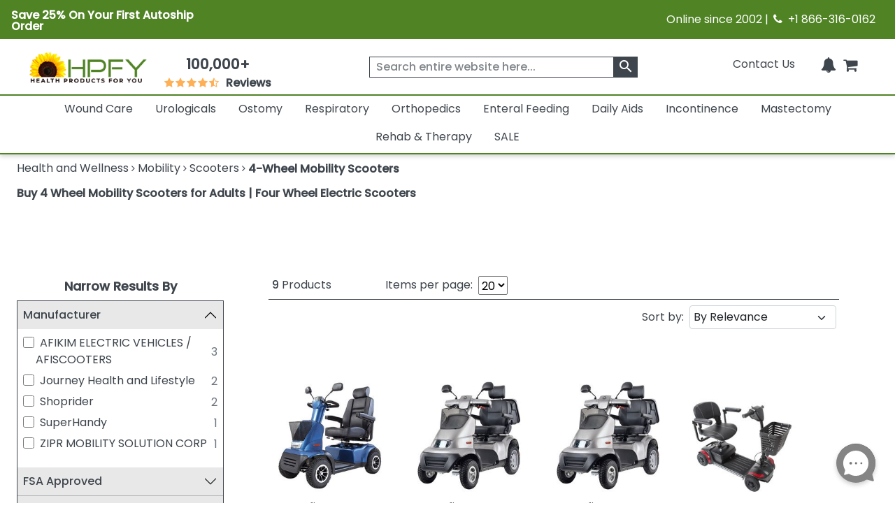

--- FILE ---
content_type: text/html; charset=utf-8
request_url: https://www.healthproductsforyou.com/c-four-wheel-mobility-scooters.html
body_size: 39159
content:
<!Doctype html>

<html lang="en">
<head>
    <title>Buy 4 Wheel Mobility Scooters | 4 Wheel Scooters for Adults</title>
    <meta name="description" content="Explore our range of comfortable and stable 4 Wheel Mobility Scooters designed to enhance mobility in various environments. Shop now and get your independence." />
    <link rel="canonical" href="https://www.healthproductsforyou.com/c-four-wheel-mobility-scooters.html" />


    <meta charset="utf-8">
    <meta http-equiv="x-ua-compatible" content="ie=edge">
    <meta name="viewport" content="width=device-width minimum-scale=1.0 maximum-scale=1.0 user-scalable=no">

    

    <link rel="apple-touch-icon" sizes="60x60" href="/favicon_package/apple-touch-icon.png">
    <link rel="icon" type="image/png" sizes="32x32" href="/favicon_package/favicon-32x32.png">
    <link rel="icon" type="image/png" sizes="16x16" href="/favicon_package/favicon-16x16.png">
    <link rel="manifest" href="/favicon_package/site.webmanifest.json">
    <link rel="mask-icon" href="/favicon_package/safari-pinned-tab.svg" color="#5bbad5">
    <link rel="icon" type="image/png" href="/favicon.png">	
	
	    
	
	
    <meta name="msapplication-TileColor" content="#da532c">
    <meta name="apple-mobile-web-app-capable" content="yes">
    
    
	<meta property="og:locale" content="en_US">
    <meta name="google-site-verification" content="ND95HsyQGjIg9YXBlyKZnAK_mV1mOKgkB8389iaZoUY" />
	<!-- Twitter Card data -->
    <meta name="twitter:card" content="summary_large_image">
    <meta name="twitter:site" content="@HPFY">
    <meta name="twitter:title" content="Buy 4 Wheel Mobility Scooters | 4 Wheel Scooters for Adults">
    <meta name="twitter:description" content="Explore our range of comfortable and stable 4 Wheel Mobility Scooters designed to enhance mobility in various environments. Shop now and get your independence.">
    <meta name="twitter:image" content="https://www.healthproductsforyou.com/src/img/hpfy-checkout-logo-new.png">
	<meta name="robots" content="max-image-preview:large">
	<meta name="theme-color" content="#4f8324" />
	<meta name="apple-mobile-web-app-status-bar-style" content="black-translucent" />
	
    <!-- Twitter Card data -->
	<!-- BEGIN MerchantWidget Code -->
 
	<script id='merchantWidgetScript' src="https://www.gstatic.com/shopping/merchant/merchantwidget.js" defer></script>
 
	<script type="text/javascript">
 
	merchantWidgetScript.addEventListener('load', function () {
 
    	merchantwidget.start({
	position:'LEFT_BOTTOM',
      	bottomMargin: 65,
		mobileBottomMargin: 60,
	   });
     	});
	</script>
 
	<!-- END MerchantWidget Code -->






    <meta property='last-modified' content='2024-10-01' />
<meta name="robots" content="index, follow">
<meta property="og:site_name" content="HealthProductsForYou" />
<meta property="og:type" content= "category" />
<meta property="og:image:secure_url" content='https://i.healthproductsforyou.com/category/270-X-270/m/1/microsoftteams-image--10--1689161645161-C.png' />
<meta property='og:image' content='https://i.healthproductsforyou.com/category/270-X-270/m/1/microsoftteams-image--10--1689161645161-C.png' />
<meta property="og:description" content="Explore our range of comfortable and stable 4 Wheel Mobility Scooters designed to enhance mobility in various environments. Shop now and get your independence." />
<meta property="og:title" content="Buy 4 Wheel Mobility Scooters | 4 Wheel Scooters for Adults" />
<meta property="og:url" content="https://www.healthproductsforyou.com/c-four-wheel-mobility-scooters.html" />

	<script type="text/javascript" rel="preload" src="/VirtualContent/Content/Scripts/ddmenu.js?version=1.1"></script>


    <!-- <link rel="manifest" href="site.html"> -->
    <link rel="shortcut icon" type="image/x-icon" href="">
    <link rel="preconnect" href="https://fonts.googleapis.com">
    <link rel="preconnect" href="https://fonts.gstatic.com" crossorigin>
    <link rel="preconnect" href="https://static.webareacontrol.com">
    <link rel="preconnect" href="https://i.webareacontrol.com">

    
    
    <link rel="preload" href="https://fonts.googleapis.com/css2?family=Poppins:wght@400;500&display=swap" as="style">
    <link rel="preload" href="https://static.webareacontrol.com/css/font-awesome.min.css" as="style">


	    <!-- JavaScript to conditionally load CSS based on screen size -->
    <script>
    (function () {
        var currentCSS = "";

        function loadCSS(filename) {
            // Prevent loading the same CSS again
            if (currentCSS === filename) return;

            // Remove any previously added responsive CSS
            var existing = document.getElementById("responsive-css");
            if (existing) {
                existing.parentNode.removeChild(existing);
            }

            // Load new CSS file
            var link = document.createElement("link");
            link.rel = "stylesheet";
            link.type = "text/css";
            link.id = "responsive-css";
            link.href = filename;
            document.getElementsByTagName("head")[0].appendChild(link);

            currentCSS = filename;
        }

        function getCSSForWidth(width) {
            if (width >= 992) {
                return "/src/scss/desktop.min.css?v=2.4";
            } else if (width >= 576 && width < 992) {
                return "/src/scss/tablet.min.css?v=2.4";
            } else {
                return "/src/scss/mobile.min.css?v=2.4";
            }
        }

        // Load CSS on first page load
        loadCSS(getCSSForWidth(window.innerWidth));

        // Re-check and reload CSS on window resize
        var resizeTimeout;
        window.addEventListener("resize", function () {
            clearTimeout(resizeTimeout);
            resizeTimeout = setTimeout(function () {
                loadCSS(getCSSForWidth(window.innerWidth));
            }, 150); // Delay for performance
        });
    })();
</script>

	
	
	
	
	<link href="/VirtualContent/Content/Styles/ddmenu.css" rel="stylesheet" />
	<link rel="stylesheet" href="/VirtualContent/Content/Styles/custompage.css?v=2.2">


    
    


    

    <link href="https://static.webareacontrol.com/css/font-awesome.min.css" rel="stylesheet" />


    <link rel="stylesheet" href="https://fonts.googleapis.com/css2?family=Poppins:wght@400;500&display=swap">

    
	

    <!-- Google Tag Manager -->
    <script>
        window.dataLayer = window.dataLayer || [];
    </script>
    <!-- End Google Tag Manager -->
    <script>
        var BASE_URL = 'https://www.healthproductsforyou.com/';
            var require = {
                'baseUrl': 'https://www.healthproductsforyou.com/'
        };
        var basewindow = window;
        var pageName = '';
        var CommonPage = '';
        var SectionName = '';
        var ShoppersApproved = '';
        var sa_product = 0;
        var EmpCart = '';
        var ProductPageLightjsName = '';
        var fbloggedin = "";
        var Hcaptch = '';
        var Sharedpage = '';
        var YotpoKey = "WqTs2vWWYCRUsSka6eiwFWmMfUdFztzNcOmULKO2";
        var ThirdpartyJsfilecall = 1;
        var CheckCartPage = 0;
        var footerPage = '';
        var commonmenudata = '';
        var replacepart = '';
    </script>
	
	    <!-- Google tag (gtag.js) -->
   <!-- <script async src="https://www.googletagmanager.com/gtag/js?id=G-E85VGQFG8C"></script>
    <script>window.dataLayer = window.dataLayer || []; function gtag() { dataLayer.push(arguments); } gtag('js', new Date()); gtag('config', 'G-E85VGQFG8C');</script>-->
    

</head>
<body class="homepage_bdy category-page" style="overflow-x: hidden;">

    <header>
        


<div class="container-fluid container-fluid-x-margin container-fluid-m-margin container-fluid-no-margin top-header h-auto clearfix justify-content-center">
    <div class="row justify-content-center text-center w-100 align-items-lg-center  pe-3 ps-3" style="width:100%">
        <div class="col-12 col-md-6 col-lg-6 pt-1 p-0">
            <div class="col text-lg-start d-block d-md-flex green-top-timer align-items-center">
                <span class="timer-span width-ft">
<p><strong>Save 25% On Your First Autoship Order</strong></p>
                    
                    
                </span>
                <span class="timer-span clock ms-4">
                    <div id="clockdiv" class="d-none">
                        <div>
                            <span class="days" id="timerdays"> </span>
                        </div>
                        <div>
                            <div class="smalltext" id="totalday">Day</div>
                        </div>
                        <div>
                            <span class="hours"></span>
                        </div>
                        <div>
                            <div class="smalltext">:</div>
                        </div>
                        <div>
                            <span class="minutes"></span>
                        </div>
                        <div>
                            <div class="smalltext">:</div>
                        </div>
                        <div>
                            <span class="seconds"></span>
                        </div>
                    </div>
                </span>
            </div>
        </div>
        
        
        
        <div class="col-12 col-md-6 d-none d-md-block col-lg-6 text-lg-end">
            <span>Online since 2002 | <i class="fa fa-phone" aria-hidden="true" style="width: 16px; height: 16px; display: inline-block;"></i>&nbsp; +1 866-316-0162</span>
        </div>
    </div>
</div>
<input id="hiddenenddate" value="" type="hidden" />

<script type="text/javascript">
    var endDateTime = new Date('12' + '/' + '2' + '/' + '2024' + ' ' + '23' + ':' + '59' + ':50').getTime();

            var val1 = document.getElementById("hiddenenddate").value = endDateTime;
            //console.log(val1);
</script>





<div class="container-fluid-x-margin container-fluid-m-margin container-fluid-no-margin header-top-main">
    <div class="row gx-0 text-center">
            <div class="menu-mobile-box" id="menuOpen">
                <div class="d-flex menu-bar-bx d-lg-none">
                    <div class="tag"> <i class="fa fa-bars" aria-hidden="true"></i></div>
                    <span class="ms-1 shop-category">Shop By Category</span>
                </div>
            </div>

        <div class="col-sm-12 col-md-12 col-lg-2 col-xxl-2 top-header-logo d-flex align-items-center">
            <div class="logo">
                <a href="/" aria-label="Health Products For You">
                    <div class="img-container">
                        
						<picture>
                            <source media="(min-width:577px)" srcset="https://static.webareacontrol.com/commonimage/hpfy-checkout-logo-new-1743508510941.png">
                            <img class="img-fluid" src="https://static.webareacontrol.com/commonimage/hpfy-checkout-logo-new-1743508510941.png" alt="HPFY logo -best discount medical supplies" title="Health Products For You: Medical Supplies">
                        </picture>
                    </div>
                </a>
            </div>

                <div class="review-sec ms-4 d-none d-lg-block text-center">
                    <span>
                        <div class="bx w-50 width-ft text-center">
                            <a href="/testimonials.htm">
                                <span class="num" style="font-weight:600;">100,000+</span>
                                <div class="w-50 width-ft m-auto" style="width:50%;">
                                    <ul class="d-flex p-0 m-0 justify-content-center">
                                        <li><i class="fa fa-star" aria-hidden="true" style="width: 16px; height: 16px; display: inline-block;"></i></li>
										<li><i class="fa fa-star" aria-hidden="true" style="width: 16px; height: 16px; display: inline-block;"></i></li>
										<li><i class="fa fa-star" aria-hidden="true" style="width: 16px; height: 16px; display: inline-block;"></i></li>
										<li><i class="fa fa-star" aria-hidden="true" style="width: 16px; height: 16px; display: inline-block;"></i></li>
										<li><i class="fa fa-star fa-star-half-o" aria-hidden="true" style="width: 16px; height: 16px; display: inline-block;"></i></li>
                                        <li class="ms-2 font-bold"> Reviews</li>
                                    </ul>
                                </div>
                            </a>
                        </div>
                    </span>
                </div>

        </div>
        <div class="col-sm-12 col-md-12 col-lg-4 col-xxl-4 icons top-section-icons">
            <ul class="mb-0">
    <li class="d-none d-md-inline-block">
        <a href="/contactus.htm" class="top-section-icon-label">
            
            
            Contact Us
        </a>
    </li>
    <li class="d-inline-block d-md-none me-2">
        <a href="tel:+1 866-316-0162" aria-label="telno"><span class="d-none">no</span><i class="fa fa-phone" aria-hidden="true"></i></a>
    </li>
    <li class="d-inline-block me-2" id="main-sign-up-popup">
        <a href="#" onclick="return false;" aria-label="HeaderAccount">
            <i class="fa fa-user sing-up-popup d-block d-lg-none" aria-hidden="true"></i>
            <span class="top-section-icon-label sing-up-popup">My Account</span>
        </a>
    </li>
    <li class="d-inline-block mob-dis-non">
        <div>
            <a href="#" class="wisp" aria-label="Notifications">
                <i class="fa fa-bell" aria-hidden="true"><b class="d-none">icon</b></i>
                <path d="M15 17h5l-1.405-1.405A2.032 2.032 0 0118 14.158V11a6.002 6.002 0 00-4-5.659V5a2 2 0 10-4 0v.341C7.67 6.165 6 8.388 6 11v3.159c0 .538-.214 1.055-.595 1.436L4 17h5m6 0v1a3 3 0 11-6 0v-1m6 0H9">
                </path>
                
            </a>
        </div>        
    </li>

    <li class="d-inline-block ">
        <a href="/Cart" class="d-cart-none" aria-label="shoppingcart">
            <div class="position-relative d-inline-block">


                <span class="position-absolute top-0 start-100 translate-middle badge rounded-pill   d-none" id="cartitemTotalCount">
                    0
                </span>
                <i class="fa fa-shopping-cart" aria-hidden="true"></i>
            </div>
            

        </a>
    </li>
</ul>

        </div>

            <div class="col-sm-12 col-md-12 col-lg-6 col-xxl-6 header-search-section">
                
<form action="/search" class="header-search-form" id="small-search-box-form" method="get"><input aria-label="searchbox" autocomplete="off" class="" id="searchterms" name="searchterms" placeholder="Search entire website here..." type="text" value="" />    <label class="hidden d-none" for="searchterms">Search entire website here.</label>
    <button type="submit" id="SearchBox1_imgsearchbutton" aria-label="klevusearchbox"><i class="fa " aria-hidden="true"><span class="material-icons">search</span></i></button>
</form>

<style type="text/css">
    #small-search-box-form .klevuVoiceSearchImage, #small-search-box-form1 .klevuVoiceSearchImage {
        position: absolute;
        right: 60px;
        top: 50%;
        line-height: 24px;
        cursor: pointer;
        width: 24px;
        height: 24px;
        background: #ededed;
        border-radius: 50px;
        padding: 3px;
        margin-top: -12px;
        box-sizing: border-box;
        z-index: 9;
    }
</style>

            </div>
    </div>

<nav id="ddmenu" class="container-fluid"><ul id="ddmenu_ul"><li class="level-0 no-sub full-width"><a class="top-heading" href="/c-wound-care.html"> Wound Care</a><div class="dropdown"><div class="dd-inner"><div class="column"><ul><li class="inner-heading"><a href="/c-dressings.html" title="Click To ShopWound Dressings">Wound Dressings</a></li><li><a href="/c-foam-dressings.html" title ="Click To ShopFoam Dressings">Foam Dressings</a></li><li><a href="/c-silicone-dressings.html" title ="Click To ShopSilicone Dressings">Silicone Dressings</a></li><li><a href="/c-silver-dressings.html" title ="Click To ShopSilver Dressings">Silver Dressings</a></li><li><a href="/c-gauze-dressings.html" title ="Click To ShopGauze Dressings">Gauze Dressings</a></li><li><a href="/c-transparent-dressings.html" title ="Click To ShopTransparent  Dressings">Transparent  Dressings</a></li><li><a href="/c-composite-dressings.html" title ="Click To ShopComposite Dressings">Composite Dressings</a></li><li><a href="/c-non-adherent-dressings.html" title ="Click To ShopNon-Adherent Dressings">Non-Adherent Dressings</a></li><li><a href="/c-honey-dressings.html" title ="Click To ShopHoney Dressings">Honey Dressings</a></li><li><a href="/c-hydrocolloid-dressings.html" title ="Click To ShopHydrocolloid Dressings">Hydrocolloid Dressings</a></li><li><a href="/c-hydrofiber-dressings.html" title ="Click To ShopHydrofiber Dressings">Hydrofiber Dressings</a></li><li><a href="/c-antimicrobial-dressings.html" title ="Click To ShopAntimicrobial Dressings">Antimicrobial Dressings</a></li><li><a href="/c-absorbent-dressings.html" title ="Click To ShopAbsorbent Dressings">Absorbent Dressings</a></li><li><a href="/c-collagen-dressings.html" title ="Click To ShopCollagen Dressings">Collagen Dressings</a></li></ul></div><div class="column"><ul><li><a href="/c-hydrocellular-dressings.html" title ="Click To ShopHydrocellular Dressings">Hydrocellular Dressings</a></li><li><a href="/c-alginate-dressings.html" title ="Click To ShopAlginate Dressings">Alginate Dressings</a></li><li><a href="/c-hydrogel-dressings.html" title ="Click To ShopHydrogel Dressings">Hydrogel Dressings</a></li><li><a href="/c-burn-dressings.html" title ="Click To ShopBurn Dressings">Burn Dressings</a></li><li><a href="/c-catheteriv-dressings.html" title ="Click To ShopCatheter/IV Dressings">Catheter/IV Dressings</a></li><li><a href="/c-unna-boot-dressings.html" title ="Click To ShopUnna Boot Dressings">Unna Boot Dressings</a></li><li><a href="/c-iodine-dressings.html" title ="Click To ShopIodine Dressings">Iodine Dressings</a></li><li><a href="/c-odor-absorbent-dressings.html" title ="Click To ShopOdor Absorbent Dressings">Odor Absorbent Dressings</a></li></ul><ul><li class="inner-heading"><a href="/c-wound-closures.html" title="Click To ShopWound Closure">Wound Closure</a></li><li><a href="/c-topical-skin-adhesives.html" title ="Click To ShopTopical Skin Adhesives">Topical Skin Adhesives</a></li><li><a href="/c-skin-closure-strips.html" title ="Click To ShopSkin Closure Strips">Skin Closure Strips</a></li><li><a href="/c-suture.html" title ="Click To ShopSutures">Sutures</a></li><li><a href="/c-suture-removers.html" title ="Click To ShopSuture Removers">Suture Removers</a></li></ul><ul><li class="inner-heading"><a href="/c-tapes.html" title="Click To ShopMedical Tapes">Medical Tapes</a></li></ul></div><div class="column"><ul><li class="inner-heading"><a href="/c-skin-care.html" title="Click To ShopSkin Care">Skin Care</a></li><li><a href="/c-moisture-barriers.html" title ="Click To ShopMoisture Barriers">Moisture Barriers</a></li><li><a href="/c-moisturizersskin-conditioners.html" title ="Click To ShopMoisturizers/Skin Conditioners">Moisturizers/Skin Conditioners</a></li><li><a href="/c-protective-creamointment.html" title ="Click To ShopProtective Cream and Ointment">Protective Cream and Ointment</a></li><li><a href="/c-antimicrobialantifungal-products.html" title ="Click To ShopAntimicrobial and Antifungal Products">Antimicrobial and Antifungal Products</a></li><li><a href="/c-skin-cleanser.html" title ="Click To ShopSkin Cleanser">Skin Cleanser</a></li><li><a href="/c-hair-and-body-care.html" title ="Click To ShopHair and Body Care">Hair and Body Care</a></li><li><a href="/c-protective-wipes-dressings-and-towelettes.html" title ="Click To ShopProtective Wipes, Dressings and Towelettes">Protective Wipes, Dressings and Towelettes</a></li><li><a href="/c-skin-accessories.html" title ="Click To ShopSkin Protective Films & Powder">Skin Protective Films & Powder</a></li></ul><ul><li class="inner-heading"><a href="/c-bandages.html" title="Click To ShopBandages">Bandages</a></li></ul><ul><li class="inner-heading"><a href="/c-npwt.html" title="Click To ShopNPWT">NPWT</a></li></ul><ul><li class="inner-heading"><a href="/c-abdominal-pads.html" title="Click To ShopAbdominal Pads">Abdominal Pads</a></li></ul><ul><li class="inner-heading"><a href="/c-wound-cleansers.html" title="Click To ShopWound Cleansers">Wound Cleansers</a></li></ul><ul><li class="inner-heading"><a href="/c-compression-bandages.html" title="Click To ShopCompression Bandages">Compression Bandages</a></li></ul></div><div class="column"><ul><li class="inner-heading"><a href="/c-scar-relief.html" title="Click To ShopScar Relief">Scar Relief</a></li></ul><ul><li class="inner-heading"><a href="/c-medical-gloves.html" title="Click To ShopMedical Gloves">Medical Gloves</a></li></ul><ul><li class="inner-heading"><a href="/c-dressing-retainers.html" title="Click To ShopDressing Retainers">Dressing Retainers</a></li></ul><ul><li class="inner-heading"><a href="/c-gauze.html" title="Click To ShopGauze">Gauze</a></li></ul><ul><li class="inner-heading"><a href="/c-first-aid.html" title="Click To ShopFirst Aid">First Aid</a></li></ul><ul><li class="inner-heading"><a href="/c-odor-eliminators.html" title="Click To ShopOdor Eliminators">Odor Eliminators</a></li></ul><ul><li class="inner-heading"><a href="/c-wound-preps.html" title="Click To ShopWound Preps">Wound Preps</a></li></ul><ul><li class="inner-heading"><a href="/c-eye-pads.html" title="Click To ShopEye Pads">Eye Pads</a></li></ul><ul><li class="inner-heading"><a href="/c-dressing-protector.html" title="Click To ShopDressing Protector">Dressing Protector</a></li></ul></div></div></div></li><li class="level-0 no-sub full-width"><a class="top-heading" href="/c-urological-disorders.html"> Urologicals</a><div class="dropdown"><div class="dd-inner"><div class="column"><ul><li class="inner-heading"><a href="/c-urinary-catheter.html" title="Click To ShopCatheters">Catheters</a></li><li><a href="/c-externalcondom-catheters.html" title ="Click To ShopExternal Condom Catheters">External Condom Catheters</a></li><li><a href="/c-intermittent-catheters.html" title ="Click To ShopIntermittent Catheters">Intermittent Catheters</a></li><li><a href="/c-foley-catheters.html" title ="Click To ShopFoley Catheters">Foley Catheters</a></li><li><a href="/c-closed-system-catheters.html" title ="Click To ShopClosed System Catheters">Closed System Catheters</a></li></ul><ul><li class="inner-heading"><a href="/c-misc-urological-supplies.html" title="Click To ShopUrological Supplies">Urological Supplies</a></li><li><a href="/c-insertionirrigation-trays.html" title ="Click To ShopInsertion Trays">Insertion Trays</a></li><li><a href="/c-irrigation-trays-and-syringes.html" title ="Click To ShopIrrigation Trays and Syringes">Irrigation Trays and Syringes</a></li><li><a href="/c-pessary.html" title ="Click To ShopPessary">Pessary</a></li><li><a href="/c-tubings-accessories.html" title ="Click To ShopUrinary Tubing and Connectors">Urinary Tubing and Connectors</a></li><li><a href="/c-urinalsbedpans.html" title ="Click To ShopUrinals And Bedpans">Urinals And Bedpans</a></li><li><a href="/c-enema-supplies-and-suppositories.html" title ="Click To ShopEnema Supplies and Suppositories">Enema Supplies and Suppositories</a></li></ul><ul><li class="inner-heading"><a href="/c-urinalysis.html" title="Click To ShopUrinalysis">Urinalysis</a></li></ul><ul><li class="inner-heading"><a href="/c-urinary-tract-bladder-health.html" title="Click To ShopUrinary Health Nutrition">Urinary Health Nutrition</a></li></ul></div><div class="column"><ul><li class="inner-heading"><a href="/c-urinary-catheters-type.html" title="Click To ShopUrinary Catheters Type">Urinary Catheters Type</a></li><li><a href="/c-straight-tip-catheters.html" title ="Click To ShopStraight Tip Catheters">Straight Tip Catheters</a></li><li><a href="/c-coude-tip-catheters.html" title ="Click To ShopCoude Tip Catheters">Coude Tip Catheters</a></li><li><a href="/c-olive-tip-catheters.html" title ="Click To ShopOlive Tip Catheters">Olive Tip Catheters</a></li><li><a href="/c-round-tip-catheters.html" title ="Click To ShopRound Tip Catheters">Round Tip Catheters</a></li><li><a href="/c-pocket-catheters.html" title ="Click To ShopPocket Catheters">Pocket Catheters</a></li><li><a href="/c-hydrophilic-catheters.html" title ="Click To ShopHydrophilic Catheters">Hydrophilic Catheters</a></li><li><a href="/c-texas-catheters.html" title ="Click To ShopTexas Catheters">Texas Catheters</a></li><li><a href="/c-red-rubber-catheters.html" title ="Click To ShopRed Rubber Catheters">Red Rubber Catheters</a></li><li><a href="/c-funnel-end-catheters.html" title ="Click To ShopFunnel End Catheters">Funnel End Catheters</a></li><li><a href="/c-latex-catheters.html" title ="Click To ShopLatex Catheters">Latex Catheters</a></li><li><a href="/c-silicone-catheters.html" title ="Click To ShopSilicone Catheters">Silicone Catheters</a></li><li><a href="/c-touchless-catheters.html" title ="Click To ShopTouchless Catheters">Touchless Catheters</a></li><li><a href="/c-lubricath-catheters.html" title ="Click To ShopLubriCath Catheters">LubriCath Catheters</a></li></ul></div><div class="column"><ul><li class="inner-heading"><a href="/c-drainage-bags.html" title="Click To ShopDrainage Bags">Drainage Bags</a></li><li><a href="/c-leg-bags.html" title ="Click To ShopLeg Bags">Leg Bags</a></li><li><a href="/c-bedside-drainage-bag.html" title ="Click To ShopBedside Drainage Bags">Bedside Drainage Bags</a></li><li><a href="/c-urinary-leg-bag-accessories.html" title ="Click To ShopLeg Bag Accessories">Leg Bag Accessories</a></li><li><a href="/c-drainage-bag-accessories.html" title ="Click To ShopDrainage Bag Accessories">Drainage Bag Accessories</a></li></ul><ul><li class="inner-heading"><a href="/c-catheter-accessories.html" title="Click To ShopCatheter Accessories">Catheter Accessories</a></li><li><a href="/c-catheter-securement-device.html" title ="Click To ShopCatheter Securement Device">Catheter Securement Device</a></li><li><a href="/c-urinary-catheter-lubricants.html" title ="Click To ShopUrinary Catheter Lubricants">Urinary Catheter Lubricants</a></li><li><a href="/c-self-catheterization-aids.html" title ="Click To ShopSelf Catheterization Aids">Self Catheterization Aids</a></li><li><a href="/c-catheter-plug-and-adapter.html" title ="Click To ShopCatheter Plug & Adapter">Catheter Plug & Adapter</a></li></ul><ul><li class="inner-heading"><a href="/c-urology-conditions.html" title="Click To ShopUrology Conditions">Urology Conditions</a></li><li><a href="/c-impotence.html" title ="Click To ShopErectile Dysfunction">Erectile Dysfunction</a></li><li><a href="/c-urinary-tract-infection.html" title ="Click To ShopUrinary Tract Infection">Urinary Tract Infection</a></li></ul></div></div></div></li><li class="level-0 no-sub full-width"><a class="top-heading" href="/c-ostomy-product-suppliers.html"> Ostomy</a><div class="dropdown"><div class="dd-inner"><div class="column"><ul><li class="inner-heading"><a href="/c-one-piece-system.html" title="Click To ShopOne-Piece Ostomy System">One-Piece Ostomy System</a></li><li><a href="/c-cymed-one-piece.html" title ="Click To ShopCymed One-Piece">Cymed One-Piece</a></li><li><a href="/c-genairex-one-piece.html" title ="Click To ShopGenairex One-Piece">Genairex One-Piece</a></li><li><a href="/c-other-one-piece.html" title ="Click To ShopOther One-Piece">Other One-Piece</a></li><li><a href="/c-marlen-one-piece.html" title ="Click To ShopMarlen One-Piece">Marlen One-Piece</a></li><li><a href="/c-coloplast-assura-one-piece.html" title ="Click To ShopColoplast Assura One-Piece">Coloplast Assura One-Piece</a></li><li><a href="/c-coloplast-sensura-one-piece.html" title ="Click To ShopColoplast Sensura One-Piece">Coloplast Sensura One-Piece</a></li><li><a href="/c-hollister-karaya-5-one-piece.html" title ="Click To ShopHollister Karaya 5 One-Piece">Hollister Karaya 5 One-Piece</a></li><li><a href="/c-hollister-premier-one-piece.html" title ="Click To ShopHollister Premier One-Piece">Hollister Premier One-Piece</a></li><li><a href="/c-convatec-activelife-one-piece.html" title ="Click To ShopConvaTec Activelife One-Piece">ConvaTec Activelife One-Piece</a></li><li><a href="/c-convatec-esteem-one-piece.html" title ="Click To ShopConvaTec Esteem One-Piece">ConvaTec Esteem One-Piece</a></li><li><a href="/c-nu-hope-one-piece.html" title ="Click To ShopNu-Hope One-Piece">Nu-Hope One-Piece</a></li></ul><ul><li class="inner-heading"><a href="/c-post-operative-system.html" title="Click To ShopPost-Operative System">Post-Operative System</a></li></ul><ul><li class="inner-heading"><a href="/c-ostomy-belts.html" title="Click To ShopOstomy Belts">Ostomy Belts</a></li></ul></div><div class="column"><ul><li class="inner-heading"><a href="/c-two-piece-system.html" title="Click To ShopTwo-Piece Ostomy System">Two-Piece Ostomy System</a></li><li><a href="/c-coloplast-two-piece.html" title ="Click To ShopColoplast Two-Piece">Coloplast Two-Piece</a></li><li><a href="/c-cymed-two-piece.html" title ="Click To ShopCymed Two-Piece">Cymed Two-Piece</a></li><li><a href="/c-genairex-two-piece.html" title ="Click To ShopGenairex Two-Piece">Genairex Two-Piece</a></li><li><a href="/c-other-two-piece.html" title ="Click To ShopOther Two-Piece">Other Two-Piece</a></li><li><a href="/c-marlen-two-piece.html" title ="Click To ShopMarlen Two Piece">Marlen Two Piece</a></li><li><a href="/c-coloplast-assura-ac-two-piece.html" title ="Click To ShopColoplast Assura AC Two-Piece">Coloplast Assura AC Two-Piece</a></li><li><a href="/c-coloplast-assura-two-piece.html" title ="Click To ShopColoplast Assura Two-Piece">Coloplast Assura Two-Piece</a></li><li><a href="/c-coloplast-sensura-two-piece.html" title ="Click To ShopColoplast Sensura Two-Piece">Coloplast Sensura Two-Piece</a></li><li><a href="/c-convatec-esteem-two-piece.html" title ="Click To ShopConvaTec Esteem Two-Piece">ConvaTec Esteem Two-Piece</a></li><li><a href="/c-convatec-sur-fit-natura-two-piece.html" title ="Click To ShopConvaTec SUR-FIT Natura Two-Piece">ConvaTec SUR-FIT Natura Two-Piece</a></li><li><a href="/c-convatec-sur-fit-autolock-two-piece.html" title ="Click To ShopConvaTec SUR-FIT Autolock Two-Piece">ConvaTec SUR-FIT Autolock Two-Piece</a></li><li><a href="/c-hollister-new-image-two-piece.html" title ="Click To ShopHollister New Image Two-Piece">Hollister New Image Two-Piece</a></li><li><a href="/c-hollister-centerpointlock-two-piece.html" title ="Click To ShopHollister CenterPointLock Two-Piece">Hollister CenterPointLock Two-Piece</a></li></ul></div><div class="column"><ul><li class="inner-heading"><a href="/c-ostomy-skin-barrierwafers.html" title="Click To ShopSkin Barrier/Wafers">Skin Barrier/Wafers</a></li><li><a href="/c-standard-skin-barriers.html" title ="Click To ShopStandard Skin Barriers">Standard Skin Barriers</a></li><li><a href="/c-extended-wear-barriers.html" title ="Click To ShopExtended Wear Barriers">Extended Wear Barriers</a></li><li><a href="/c-cut-to-fit-barriers.html" title ="Click To ShopCut to Fit Barriers">Cut to Fit Barriers</a></li><li><a href="/c-abarrier-discs.html" title ="Click To ShopBarrier Discs">Barrier Discs</a></li><li><a href="/c-barriers-strips.html" title ="Click To ShopBarrier Strips">Barrier Strips</a></li></ul><ul><li class="inner-heading"><a href="/c-pouch-type.html" title="Click To ShopOstomy Pouches">Ostomy Pouches</a></li><li><a href="/c-urostomy-ostomy-pouch.html" title ="Click To ShopUrostomy Pouches">Urostomy Pouches</a></li><li><a href="/c-colostomy-ostomy-pouch.html" title ="Click To ShopColostomy Pouches">Colostomy Pouches</a></li><li><a href="/c-ileostomy-ostomy-pouches.html" title ="Click To ShopIleostomy Pouches">Ileostomy Pouches</a></li><li><a href="/c-drainable-ostomy-pouches.html" title ="Click To ShopDrainable Pouches">Drainable Pouches</a></li><li><a href="/c-closed-ostomy-pouches.html" title ="Click To ShopClosed Pouches">Closed Pouches</a></li></ul><ul><li class="inner-heading"><a href="/c-ostomy-accessories.html" title="Click To ShopOstomy Accessories">Ostomy Accessories</a></li></ul><ul><li class="inner-heading"><a href="/c-ostomy-powder-paste-and-protectants.html" title="Click To ShopOstomy Powder, Paste and Protectants">Ostomy Powder, Paste and Protectants</a></li></ul></div><div class="column"><ul><li class="inner-heading"><a href="/c-irrigation-and-drainage-supplies.html" title="Click To ShopIrrigation and Drainage Supplies">Irrigation and Drainage Supplies</a></li></ul><ul><li class="inner-heading"><a href="/c-odor-removers.html" title="Click To ShopOdor Removers">Odor Removers</a></li></ul><ul><li class="inner-heading"><a href="/c-ostomy-appliance-cleaners.html" title="Click To ShopOstomy Appliance Cleaners">Ostomy Appliance Cleaners</a></li></ul><ul><li class="inner-heading"><a href="/c-adhesives-and-removers.html" title="Click To ShopAdhesives and Adhesive Removers">Adhesives and Adhesive Removers</a></li></ul></div></div></div></li><li class="level-0 no-sub full-width"><a class="top-heading" href="/c-respiratory.html"> Respiratory</a><div class="dropdown"><div class="dd-inner"><div class="column"><ul><li class="inner-heading"><a href="/c-nebulizers-compressorsinhalers.html" title="Click To ShopNebulizers And Compressors">Nebulizers And Compressors</a></li><li><a href="/c-nebulizer.html" title ="Click To ShopNebulizer">Nebulizer</a></li><li><a href="/c-nebulizer-mouthpiece.html" title ="Click To ShopNebulizer Mouthpiece">Nebulizer Mouthpiece</a></li><li><a href="/c-spacersinhalers.html" title ="Click To ShopSpacers and Inhalers">Spacers and Inhalers</a></li><li><a href="/c-nebulizer-masks.html" title ="Click To ShopNebulizer Masks">Nebulizer Masks</a></li><li><a href="/c-compressors.html" title ="Click To ShopCompressors">Compressors</a></li><li><a href="/c-nebulizer-accessories.html" title ="Click To ShopNebulizer Accessories">Nebulizer Accessories</a></li></ul><ul><li class="inner-heading"><a href="/c-cpapbipap-systems.html" title="Click To ShopCPAP and BiPAP System">CPAP and BiPAP System</a></li><li><a href="/c-cpap-machines.html" title ="Click To ShopCPAP Machines">CPAP Machines</a></li><li><a href="/c-cpap-masks-and-interfaces.html" title ="Click To ShopCPAP Masks and Interfaces">CPAP Masks and Interfaces</a></li><li><a href="/c-cpap-humidifiers.html" title ="Click To ShopCPAP Humidifiers">CPAP Humidifiers</a></li><li><a href="/c-cpap-accessories.html" title ="Click To ShopCPAP Accessories">CPAP Accessories</a></li></ul><ul><li class="inner-heading"><a href="/c-pep-therapy.html" title="Click To ShopPEP Therapy">PEP Therapy</a></li></ul><ul><li class="inner-heading"><a href="/c-pulse-oximeters.html" title="Click To ShopPulse Oximeters">Pulse Oximeters</a></li></ul></div><div class="column"><ul><li class="inner-heading"><a href="/c-tracheostomy.html" title="Click To ShopTracheostomy">Tracheostomy</a></li><li><a href="/c-tracheal-tubes-and-tube-holders.html" title ="Click To ShopTracheal Tubes and Tube Holders">Tracheal Tubes and Tube Holders</a></li><li><a href="/c-tracheal-masks.html" title ="Click To ShopTracheal Masks">Tracheal Masks</a></li><li><a href="/c-tracheal-humidification.html" title ="Click To ShopTracheal Humidification">Tracheal Humidification</a></li><li><a href="/c-tracheal-care-kits.html" title ="Click To ShopTracheal Care Kits">Tracheal Care Kits</a></li><li><a href="/c-suction-machinesaspirators.html" title ="Click To ShopSuction Machines and Aspirators">Suction Machines and Aspirators</a></li><li><a href="/c-suction-therapy-accessories.html" title ="Click To ShopSuction Therapy Accessories">Suction Therapy Accessories</a></li><li><a href="/c-tracheal-care-accessories.html" title ="Click To ShopTracheal Care Accessories">Tracheal Care Accessories</a></li><li><a href="/c-suction-catheters.html" title ="Click To ShopSuction Catheters">Suction Catheters</a></li><li><a href="/c-yankauers.html" title ="Click To ShopYankauers">Yankauers</a></li></ul><ul><li class="inner-heading"><a href="/c-allergy-prevention-and-relief.html" title="Click To ShopAllergy Prevention and Relief">Allergy Prevention and Relief</a></li><li><a href="/c-air-purifiers.html" title ="Click To ShopAir Purifiers">Air Purifiers</a></li><li><a href="/c-allergy-relief.html" title ="Click To ShopAllergy Relief">Allergy Relief</a></li><li><a href="/c-humidifier.html" title ="Click To ShopHumidifier">Humidifier</a></li></ul></div><div class="column"><ul><li class="inner-heading"><a href="/c-oxygen-therapy.html" title="Click To ShopOxygen Therapy">Oxygen Therapy</a></li><li><a href="/c-oxygen-cylinders.html" title ="Click To ShopOxygen Cylinders">Oxygen Cylinders</a></li><li><a href="/c-oxygen-concentrators.html" title ="Click To ShopOxygen Concentrators">Oxygen Concentrators</a></li><li><a href="/c-oxygen-concentrator-filters.html" title ="Click To ShopOxygen Concentrator Filters">Oxygen Concentrator Filters</a></li><li><a href="/c-oxygen-cannulas-tubings-and-connectors.html" title ="Click To ShopOxygen Cannulas, Tubings and Connectors">Oxygen Cannulas, Tubings and Connectors</a></li><li><a href="/c-oxygen-conserving-devices.html" title ="Click To ShopOxygen Conserving Devices & Regulators">Oxygen Conserving Devices & Regulators</a></li><li><a href="/c-oxygen-masks.html" title ="Click To ShopOxygen Masks">Oxygen Masks</a></li><li><a href="/c-oxygen-therapy-accessories.html" title ="Click To ShopOxygen Therapy Accessories">Oxygen Therapy Accessories</a></li><li><a href="/c-resuscitators.html" title ="Click To ShopResuscitators">Resuscitators</a></li><li><a href="/c-hyperbaric-chambers.html" title ="Click To ShopHyperbaric Chambers">Hyperbaric Chambers</a></li></ul><ul><li class="inner-heading"><a href="/c-peak-flow-metersspirometers.html" title="Click To ShopPeak Flow Meters/Spirometers">Peak Flow Meters/Spirometers</a></li></ul></div></div></div></li><li class="level-0 no-sub full-width"><a class="top-heading" href="/c-orthopedics.html"> Orthopedics</a><div class="dropdown"><div class="dd-inner"><div class="column"><ul><li class="inner-heading"><a href="/c-ankle-support.html" title="Click To ShopAnkle Support">Ankle Support</a></li><li><a href="/c-ankle-wrap.html" title ="Click To ShopAnkle Wrap">Ankle Wrap</a></li><li><a href="/c-afo-ankle-foot-orthosis.html" title ="Click To ShopAFO (Ankle-Foot Orthosis)">AFO (Ankle-Foot Orthosis)</a></li><li><a href="/c-ankle-stirrups.html" title ="Click To ShopAnkle Stirrups">Ankle Stirrups</a></li><li><a href="/c-ankle-lace-up-braces.html" title ="Click To ShopAnkle Lace-Up Braces">Ankle Lace-Up Braces</a></li><li><a href="/c-ankle-sleeves.html" title ="Click To ShopAnkle Sleeves">Ankle Sleeves</a></li></ul><ul><li class="inner-heading"><a href="/c-back-and-abdomen.html" title="Click To ShopBack and Abdomen Support">Back and Abdomen Support</a></li><li><a href="/c-backrestlumbar-cushions.html" title ="Click To ShopBackrest or Lumbar Cushions">Backrest or Lumbar Cushions</a></li><li><a href="/c-criss-cross-supports.html" title ="Click To ShopLumbar Support Belts">Lumbar Support Belts</a></li><li><a href="/c-rib-beltsupport.html" title ="Click To ShopRib Support Belt">Rib Support Belt</a></li><li><a href="/c-hernia-support.html" title ="Click To ShopHernia Support">Hernia Support</a></li><li><a href="/c-posture-corrector.html" title ="Click To ShopPosture Corrector">Posture Corrector</a></li><li><a href="/c-misc-back-and-abdominal.html" title ="Click To ShopLifting Support Belts">Lifting Support Belts</a></li><li><a href="/c-abdominal-binder.html" title ="Click To ShopAbdominal Binder">Abdominal Binder</a></li></ul></div><div class="column"><ul><li class="inner-heading"><a href="/c-elbow-supports.html" title="Click To ShopElbow Support">Elbow Support</a></li><li><a href="/c-elbow-braces.html" title ="Click To ShopElbow Braces">Elbow Braces</a></li><li><a href="/c-elbow-compression-sleeves.html" title ="Click To ShopElbow Compression Sleeves">Elbow Compression Sleeves</a></li><li><a href="/c-elbow-straps-and-pads.html" title ="Click To ShopElbow Straps and Pads">Elbow Straps and Pads</a></li></ul><ul><li class="inner-heading"><a href="/c-hand-wrist-braces.html" title="Click To ShopHand & Wrist Braces">Hand & Wrist Braces</a></li><li><a href="/c-wrist-brace.html" title ="Click To ShopWrist Brace">Wrist Brace</a></li><li><a href="/c-hand-supports-and-splints.html" title ="Click To ShopHand Supports and Splints">Hand Supports and Splints</a></li></ul><ul><li class="inner-heading"><a href="/c-thumbfinger-supports.html" title="Click To ShopThumb and Finger Support">Thumb and Finger Support</a></li><li><a href="/c-thumb-braces-and-splints.html" title ="Click To ShopThumb Braces and Splints">Thumb Braces and Splints</a></li><li><a href="/c-finger-splints-and-sleeves.html" title ="Click To ShopFinger Splints and Sleeves">Finger Splints and Sleeves</a></li></ul><ul><li class="inner-heading"><a href="/c-neck-supports.html" title="Click To ShopNeck Support">Neck Support</a></li><li><a href="/c-cervical-support-pillows.html" title ="Click To ShopCervical Pillows">Cervical Pillows</a></li><li><a href="/c-traction-set.html" title ="Click To ShopCervical Traction Device">Cervical Traction Device</a></li><li><a href="/c-cervical-collars.html" title ="Click To ShopCervical Collars">Cervical Collars</a></li></ul></div><div class="column"><ul><li class="inner-heading"><a href="/c-knee-supports.html" title="Click To ShopKnee Support">Knee Support</a></li><li><a href="/c-knee-brace.html" title ="Click To ShopKnee Braces">Knee Braces</a></li><li><a href="/c-knee-immobilizer.html" title ="Click To ShopKnee Immobilizers">Knee Immobilizers</a></li><li><a href="/c-compression-knee-sleeves.html" title ="Click To ShopCompression Knee Sleeves">Compression Knee Sleeves</a></li><li><a href="/c-knee-straps-and-pads.html" title ="Click To ShopKnee Straps and Pads">Knee Straps and Pads</a></li></ul><ul><li class="inner-heading"><a href="/c-orthopedic-pillows-cushions-and-wedges.html" title="Click To ShopOrthopedic Pillows, Cushions and Wedges">Orthopedic Pillows, Cushions and Wedges</a></li><li><a href="/c-invalid-cushion-rings.html" title ="Click To ShopInvalid Cushion Rings">Invalid Cushion Rings</a></li><li><a href="/c-abduction-pillow-and-wedges.html" title ="Click To ShopAbduction Pillow and Wedges">Abduction Pillow and Wedges</a></li><li><a href="/c-seat-cushion.html" title ="Click To ShopSeat Cushion">Seat Cushion</a></li></ul><ul><li class="inner-heading"><a href="/c-orthopedics-cast.html" title="Click To ShopOrthopedics Cast">Orthopedics Cast</a></li><li><a href="/c-cast-and-bandage-protectors.html" title ="Click To ShopCast and Bandage Protectors">Cast and Bandage Protectors</a></li><li><a href="/c-casting-tapes.html" title ="Click To ShopCasting Tapes">Casting Tapes</a></li><li><a href="/c-undercast-padding.html" title ="Click To ShopUndercast Padding">Undercast Padding</a></li></ul><ul><li class="inner-heading"><a href="/c-patient-positioners.html" title="Click To ShopPatient Positioner">Patient Positioner</a></li></ul></div><div class="column"><ul><li class="inner-heading"><a href="/c-armshoulder-support.html" title="Click To ShopArm and Shoulder Support">Arm and Shoulder Support</a></li><li><a href="/c-arm-and-shoulder-braces.html" title ="Click To ShopArm and Shoulder Braces">Arm and Shoulder Braces</a></li><li><a href="/c-shoulder-immobilizer.html" title ="Click To ShopShoulder Immobilizer">Shoulder Immobilizer</a></li><li><a href="/c-clavicle-support.html" title ="Click To ShopClavicle Support">Clavicle Support</a></li><li><a href="/c-arm-slings.html" title ="Click To ShopArm Slings">Arm Slings</a></li></ul><ul><li class="inner-heading"><a href="/c-hip-orthotics.html" title="Click To ShopHip Support">Hip Support</a></li><li><a href="/c-hip-abduction-braces.html" title ="Click To ShopHip Abduction Braces">Hip Abduction Braces</a></li><li><a href="/c-hip-pads-and-protectors.html" title ="Click To ShopHip Pads and Protectors">Hip Pads and Protectors</a></li><li><a href="/c-sacroiliac-belt.html" title ="Click To ShopSacroiliac Belt">Sacroiliac Belt</a></li></ul><ul><li class="inner-heading"><a href="/c-limb-elevators.html" title="Click To ShopLimb Elevators">Limb Elevators</a></li></ul><ul><li class="inner-heading"><a href="/c-heel-and-foot-care.html" title="Click To ShopHeel and Foot Care">Heel and Foot Care</a></li></ul><ul><li class="inner-heading"><a href="/c-calf-shin-and-thigh-supports.html" title="Click To ShopCalf, Shin and Thigh Support">Calf, Shin and Thigh Support</a></li></ul></div></div></div></li><li class="level-0 no-sub full-width"><a class="top-heading" href="/c-enteral-feeding.html"> Enteral Feeding</a><div class="dropdown"><div class="dd-inner"><div class="column"><ul><li class="inner-heading"><a href="/c-feeding-tubes.html" title="Click To ShopEnteral Feeding Tubes">Enteral Feeding Tubes</a></li><li><a href="/c-gastrostomy-tube.html" title ="Click To ShopGastrostomy Tube">Gastrostomy Tube</a></li><li><a href="/c-nasogastric-tube.html" title ="Click To ShopNasogastric Tube">Nasogastric Tube</a></li><li><a href="/c-jejunostomy-tube.html" title ="Click To ShopJejunostomy Tube">Jejunostomy Tube</a></li><li><a href="/c-nasojejunal-tube.html" title ="Click To ShopNasojejunal Tube">Nasojejunal Tube</a></li></ul><ul><li class="inner-heading"><a href="/c-pump-sets.html" title="Click To ShopEnteral Feeding Bags">Enteral Feeding Bags</a></li></ul><ul><li class="inner-heading"><a href="/c-enteral-pumps.html" title="Click To ShopEnteral Pumps">Enteral Pumps</a></li></ul><ul><li class="inner-heading"><a href="/c-enteral-feeding-accessories.html" title="Click To ShopEnteral Feeding Accessories">Enteral Feeding Accessories</a></li></ul><ul><li class="inner-heading"><a href="/c-enteral-nutrition.html" title="Click To ShopEnteral Nutrition">Enteral Nutrition</a></li></ul></div></div></div></li><li class="level-0 no-sub full-width"><a class="top-heading" href="/c-aids-for-daily-living.html"> Daily Aids</a><div class="dropdown"><div class="dd-inner"><div class="column"><ul><li class="inner-heading"><a href="/c-bath-safety.html" title="Click To ShopBath Safety Products">Bath Safety Products</a></li><li><a href="/c-shower-chairsstools.html" title ="Click To ShopShower Chairs">Shower Chairs</a></li><li><a href="/c-transfer-bench.html" title ="Click To ShopTransfer Benches">Transfer Benches</a></li><li><a href="/c-commodes.html" title ="Click To ShopCommode Chairs">Commode Chairs</a></li><li><a href="/c-raised-toilet-seats.html" title ="Click To ShopRaised Toilet Seats">Raised Toilet Seats</a></li><li><a href="/c-grab-bars-and-rails.html" title ="Click To ShopGrab Bars and Safety Rails">Grab Bars and Safety Rails</a></li><li><a href="/c-bidets.html" title ="Click To ShopBidets">Bidets</a></li><li><a href="/c-bath-lifts.html" title ="Click To ShopBath Lifts">Bath Lifts</a></li><li><a href="/c-bath-aids.html" title ="Click To ShopBath Aids">Bath Aids</a></li><li><a href="/c-shower-aids.html" title ="Click To ShopShower Aids">Shower Aids</a></li><li><a href="/c-commode-aids.html" title ="Click To ShopCommode Aids">Commode Aids</a></li><li><a href="/c-headhair-wash.html" title ="Click To ShopHead Hair Wash">Head Hair Wash</a></li><li><a href="/c-shower-bedsgurneys.html" title ="Click To ShopShower Beds and Gurneys">Shower Beds and Gurneys</a></li></ul><ul><li class="inner-heading"><a href="/c-reachers.html" title="Click To ShopReachers or Reaching Aids">Reachers or Reaching Aids</a></li></ul></div><div class="column"><ul><li class="inner-heading"><a href="/c-dining-and-drinking-utilities.html" title="Click To ShopDining And Drinking Aids">Dining And Drinking Aids</a></li><li><a href="/c-drinking-aids.html" title ="Click To ShopDrinking Aids">Drinking Aids</a></li><li><a href="/c-easy-grip-utensils.html" title ="Click To ShopEasy Grip Utensils">Easy Grip Utensils</a></li><li><a href="/c-feeding-assist.html" title ="Click To ShopFeeding Assist">Feeding Assist</a></li><li><a href="/c-plates-and-bowls.html" title ="Click To ShopPlates and Bowls">Plates and Bowls</a></li><li><a href="/c-smart-water-bottles.html" title ="Click To ShopSmart Water Bottles">Smart Water Bottles</a></li></ul><ul><li class="inner-heading"><a href="/c-kitchen-aid.html" title="Click To ShopKitchen Aids">Kitchen Aids</a></li><li><a href="/c-misc-medication-helpers.html" title ="Click To ShopKnob And Tap Turners">Knob And Tap Turners</a></li><li><a href="/c-easy-openers.html" title ="Click To ShopEasy Openers">Easy Openers</a></li><li><a href="/c-assistive-devices.html" title ="Click To ShopUtensil Holders">Utensil Holders</a></li><li><a href="/c-meal-preparation-aids.html" title ="Click To ShopMeal Preparation Aids">Meal Preparation Aids</a></li><li><a href="/c-appliances.html" title ="Click To ShopAppliances">Appliances</a></li></ul><ul><li class="inner-heading"><a href="/c-otc-essentials.html" title="Click To ShopOTC Essentials">OTC Essentials</a></li></ul><ul><li class="inner-heading"><a href="/c-nutrition.html" title="Click To ShopNutrition">Nutrition</a></li></ul></div><div class="column"><ul><li class="inner-heading"><a href="/c-hearing-impaired.html" title="Click To ShopHearing and Listening Aids">Hearing and Listening Aids</a></li></ul><ul><li class="inner-heading"><a href="/c-bedroom-aids.html" title="Click To ShopBedroom Aids">Bedroom Aids</a></li><li><a href="/c-overbed-tables.html" title ="Click To ShopOverbed Tables">Overbed Tables</a></li><li><a href="/c-bed-rope-ladders.html" title ="Click To ShopBed Rope Ladders">Bed Rope Ladders</a></li><li><a href="/c-leg-lifter.html" title ="Click To ShopLeg Lifters">Leg Lifters</a></li></ul><ul><li class="inner-heading"><a href="/c-dressinggrooming-aids.html" title="Click To ShopDressing & Grooming Aids">Dressing & Grooming Aids</a></li><li><a href="/c-misc-dressinggrooming-aids.html" title ="Click To ShopDressing Aids">Dressing Aids</a></li><li><a href="/c-shoelaces-and-fasteners.html" title ="Click To ShopShoelaces and Fasteners">Shoelaces and Fasteners</a></li><li><a href="/c-hairbrushes-and-combs.html" title ="Click To ShopHair Grooming Aids">Hair Grooming Aids</a></li><li><a href="/c-shoehorn.html" title ="Click To ShopShoehorn">Shoehorn</a></li><li><a href="/c-zipperbutton-aid.html" title ="Click To ShopZipper or Button Aid">Zipper or Button Aid</a></li><li><a href="/c-hip-kits.html" title ="Click To ShopHip Kits">Hip Kits</a></li></ul><ul><li class="inner-heading"><a href="/c-low-vision-aids.html" title="Click To ShopLow Vision Aids">Low Vision Aids</a></li></ul><ul><li class="inner-heading"><a href="/c-car-and-travel-aids.html" title="Click To ShopCar And Travel Aids">Car And Travel Aids</a></li></ul></div><div class="column"><ul><li class="inner-heading"><a href="/c-sitting-and-standing-aids.html" title="Click To ShopSitting And Standing Aids">Sitting And Standing Aids</a></li></ul><ul><li class="inner-heading"><a href="/c-personal-care-aids.html" title="Click To ShopPersonal Care Aids">Personal Care Aids</a></li><li><a href="/c-nail-care.html" title ="Click To ShopNail Care">Nail Care</a></li><li><a href="/c-eye-aids.html" title ="Click To ShopEye Aids">Eye Aids</a></li><li><a href="/c-personal-hygiene-aids.html" title ="Click To ShopPersonal Hygiene Aids">Personal Hygiene Aids</a></li><li><a href="/c-dental-and-oral-care.html" title ="Click To ShopDental and Oral Care">Dental and Oral Care</a></li><li><a href="/c-medicine-organizer.html" title ="Click To ShopPill Boxes And Medicine Organizer">Pill Boxes And Medicine Organizer</a></li></ul><ul><li class="inner-heading"><a href="/c-natural-and-organic-products.html" title="Click To ShopNatural & Organic Products">Natural & Organic Products</a></li></ul><ul><li class="inner-heading"><a href="/c-pill-crushersplitter.html" title="Click To ShopPill Crusher or Splitter">Pill Crusher or Splitter</a></li></ul><ul><li class="inner-heading"><a href="/c-household-aids.html" title="Click To ShopHousehold Aids">Household Aids</a></li></ul><ul><li class="inner-heading"><a href="/c-reading-writing-aids.html" title="Click To ShopWriting And Reading Aids">Writing And Reading Aids</a></li></ul><ul><li class="inner-heading"><a href="/c-recreation-and-leisure-aids.html" title="Click To ShopRecreation And Leisure Aids">Recreation And Leisure Aids</a></li></ul><ul><li class="inner-heading"><a href="/c-uv-protection.html" title="Click To ShopUV Protection">UV Protection</a></li></ul><ul><li class="inner-heading"><a href="/c-healthy-pets.html" title="Click To ShopPet Supplies">Pet Supplies</a></li></ul></div></div></div></li><li class="level-0 no-sub full-width"><a class="top-heading" href="/c-incontinence.html"> Incontinence</a><div class="dropdown"><div class="dd-inner"><div class="column"><ul><li class="inner-heading"><a href="/c-diapers-and-briefs.html" title="Click To ShopDiapers and Briefs">Diapers and Briefs</a></li><li><a href="/c-protective-underwear-and-pants.html" title ="Click To ShopPull Up Diapers">Pull Up Diapers</a></li><li><a href="/c-adult-diapers-for-men.html" title ="Click To ShopAdult Diapers For Men">Adult Diapers For Men</a></li><li><a href="/c-adult-diapers-for-women.html" title ="Click To ShopAdult Diapers For Women">Adult Diapers For Women</a></li><li><a href="/c-adult-diapers-with-tabs.html" title ="Click To ShopAdult Diapers With Tabs">Adult Diapers With Tabs</a></li><li><a href="/c-adult-swim-diapers.html" title ="Click To ShopAdult Swim Diapers">Adult Swim Diapers</a></li><li><a href="/c-belted-undergarment.html" title ="Click To ShopBelted Undergarments">Belted Undergarments</a></li><li><a href="/c-washable-incontinence-underwear.html" title ="Click To ShopWashable Incontinence Underwear">Washable Incontinence Underwear</a></li></ul><ul><li class="inner-heading"><a href="/c-pads-and-liners.html" title="Click To ShopIncontinence Pads and Liners">Incontinence Pads and Liners</a></li><li><a href="/c-pantiliner.html" title ="Click To ShopPantiliners">Pantiliners</a></li><li><a href="/c-booster-pad.html" title ="Click To ShopBooster Pads">Booster Pads</a></li><li><a href="/c-male-guard.html" title ="Click To ShopMale Guards">Male Guards</a></li><li><a href="/c-bladder-control-pad.html" title ="Click To ShopBladder Control Pads">Bladder Control Pads</a></li></ul><ul><li class="inner-heading"><a href="/c-incontinence-clamps.html" title="Click To ShopIncontinence Clamps">Incontinence Clamps</a></li></ul></div><div class="column"><ul><li class="inner-heading"><a href="/c-underpads.html" title="Click To ShopUnderpads">Underpads</a></li><li><a href="/c-disposable-underpad.html" title ="Click To ShopDisposable Underpads">Disposable Underpads</a></li><li><a href="/c-washable-underpads.html" title ="Click To ShopWashable Underpads">Washable Underpads</a></li><li><a href="/c-waterproof-mattress-protector.html" title ="Click To ShopWaterproof Mattress Protector">Waterproof Mattress Protector</a></li></ul><ul><li class="inner-heading"><a href="/c-the-level-of-protection.html" title="Click To ShopLevel of Protection">Level of Protection</a></li><li><a href="/c-the-heavy-protection.html" title ="Click To ShopHeavy Protection">Heavy Protection</a></li><li><a href="/c-the-light-protection.html" title ="Click To ShopLight Protection">Light Protection</a></li><li><a href="/c-the-medium-protection.html" title ="Click To ShopMedium Protection">Medium Protection</a></li><li><a href="/c-bowel-fecal-incontinence.html" title ="Click To ShopBowel/Fecal Incontinence">Bowel/Fecal Incontinence</a></li><li><a href="/c-the-overnight-protection.html" title ="Click To ShopOvernight Protection">Overnight Protection</a></li></ul><ul><li class="inner-heading"><a href="/c-kegel-exerciser.html" title="Click To ShopKegel Exerciser">Kegel Exerciser</a></li></ul><ul><li class="inner-heading"><a href="/c-washcloths-and-wipes.html" title="Click To ShopWashcloths and Wipes">Washcloths and Wipes</a></li></ul><ul><li class="inner-heading"><a href="/c-waste-receptacles.html" title="Click To ShopDiaper Disposal System">Diaper Disposal System</a></li></ul><ul><li class="inner-heading"><a href="/c-perineal-skin-care-products.html" title="Click To ShopPerineal Skin Care">Perineal Skin Care</a></li></ul></div></div></div></li><li class="level-0 no-sub full-width"><a class="top-heading" href="/c-post-mastectomy.html"> Mastectomy</a><div class="dropdown"><div class="dd-inner"><div class="column"><ul><li class="inner-heading"><a href="/c-mastectomy-bras.html" title="Click To ShopPost Mastectomy Bras">Post Mastectomy Bras</a></li><li><a href="/c-almost-u.html" title ="Click To ShopAlmost U Mastectomy Bras">Almost U Mastectomy Bras</a></li><li><a href="/c-amoena-bras.html" title ="Click To ShopAmoena Mastectomy Bras">Amoena Mastectomy Bras</a></li><li><a href="/c-american-breast-care-bras.html" title ="Click To ShopABC Mastectomy Bras">ABC Mastectomy Bras</a></li><li><a href="/c-anita-bras.html" title ="Click To ShopAnita Mastectomy Bras">Anita Mastectomy Bras</a></li><li><a href="/c-classique-bras.html" title ="Click To ShopClassique Mastectomy Bras">Classique Mastectomy Bras</a></li><li><a href="/c-trulife-bras.html" title ="Click To ShopTrulife Mastectomy Bras">Trulife Mastectomy Bras</a></li><li><a href="/c-wear-ease-bras.html" title ="Click To ShopWear Ease Mastectomy Bras">Wear Ease Mastectomy Bras</a></li><li><a href="/c-nearly-me-bras.html" title ="Click To ShopNearly Me Mastectomy Bras">Nearly Me Mastectomy Bras</a></li><li><a href="/c-other-post-surgical-bras.html" title ="Click To ShopOther Post-Surgical Bras">Other Post-Surgical Bras</a></li></ul><ul><li class="inner-heading"><a href="/c-post-mastectomy-swimwear.html" title="Click To ShopPost Mastectomy Swimwear">Post Mastectomy Swimwear</a></li><li><a href="/c-swim-forms.html" title ="Click To ShopSwim Forms">Swim Forms</a></li><li><a href="/c-swim-suits.html" title ="Click To ShopSwim Suits">Swim Suits</a></li></ul><ul><li class="inner-heading"><a href="/c-post-surgical-bras.html" title="Click To ShopPost Surgical Bras">Post Surgical Bras</a></li></ul></div><div class="column"><ul><li class="inner-heading"><a href="/c-breast-forms.html" title="Click To ShopMastectomy Breast Forms">Mastectomy Breast Forms</a></li><li><a href="/c-american-breast-care-forms.html" title ="Click To ShopAmerican Breast Care Forms">American Breast Care Forms</a></li><li><a href="/c-amoena-breast-forms.html" title ="Click To ShopAmoena Breast Forms">Amoena Breast Forms</a></li><li><a href="/c-anita-breast-forms.html" title ="Click To ShopAnita Breast Forms">Anita Breast Forms</a></li><li><a href="/c-classique-forms.html" title ="Click To ShopClassique Forms">Classique Forms</a></li><li><a href="/c-nearly-me-forms.html" title ="Click To ShopNearly Me Forms">Nearly Me Forms</a></li><li><a href="/c-trulife-forms.html" title ="Click To ShopTrulife Forms">Trulife Forms</a></li><li><a href="/c-other-breast-forms.html" title ="Click To ShopOther Breast Forms">Other Breast Forms</a></li></ul><ul><li class="inner-heading"><a href="/c-mastectomy-accessories.html" title="Click To ShopMastectomy Accessories">Mastectomy Accessories</a></li><li><a href="/c-breast-form-covers.html" title ="Click To ShopBreast Form Covers">Breast Form Covers</a></li><li><a href="/c-nipples-and-adhesives.html" title ="Click To ShopNipples and Adhesives">Nipples and Adhesives</a></li><li><a href="/c-post-surgical-care.html" title ="Click To ShopPost Surgical Care">Post Surgical Care</a></li><li><a href="/c-misc-mastectomy-accessories.html" title ="Click To ShopMisc Mastectomy Accessories">Misc Mastectomy Accessories</a></li></ul><ul><li class="inner-heading"><a href="/c-gowns-and-camisoles.html" title="Click To ShopGowns and Camisoles">Gowns and Camisoles</a></li></ul></div><div class="column"><ul><li class="inner-heading"><a href="/c-breast-enhancers.html" title="Click To ShopBreast Enhancers">Breast Enhancers</a></li></ul><ul><li class="inner-heading"><a href="/c-breast-binders.html" title="Click To ShopBreast Binders">Breast Binders</a></li></ul><ul><li class="inner-heading"><a href="/c-t-shirts-and-pajamas.html" title="Click To ShopT-Shirts and Pajamas">T-Shirts and Pajamas</a></li></ul><ul><li class="inner-heading"><a href="/c-bra-accessories.html" title="Click To ShopMastectomy Bra Accessories">Mastectomy Bra Accessories</a></li></ul><ul><li class="inner-heading"><a href="/c-turbans-and-head-scarve.html" title="Click To ShopTurbans and Head Scarves">Turbans and Head Scarves</a></li></ul><ul><li class="inner-heading"><a href="/c-hair-wigs.html" title="Click To ShopHair Wigs">Hair Wigs</a></li></ul></div></div></div></li><li class="level-0 no-sub full-width"><a class="top-heading" href="/c-rehabilitation-therapy.html"> Rehab & Therapy</a><div class="dropdown"><div class="dd-inner"><div class="column"><ul><li class="inner-heading"><a href="/c-rehab-exercise.html" title="Click To ShopRehab & Exercise">Rehab & Exercise</a></li><li><a href="/c-home-gym-exercise-System.html" title ="Click To ShopHome Gym and Exercise System">Home Gym and Exercise System</a></li><li><a href="/c-bars-rolls-and-bolsters.html" title ="Click To ShopBalance And Stability">Balance And Stability</a></li><li><a href="/c-dumbbells-weights-and-racks.html" title ="Click To ShopStrength Training Equipment">Strength Training Equipment</a></li><li><a href="/c-exercise-equipment.html" title ="Click To ShopCardio Exercise Equipment">Cardio Exercise Equipment</a></li><li><a href="/c-misc-rehabexercise.html" title ="Click To ShopRehab Equipment">Rehab Equipment</a></li><li><a href="/c-hand-therapy-exercise.html" title ="Click To ShopHand Therapy Exercise">Hand Therapy Exercise</a></li><li><a href="/c-misc-exerciser.html" title ="Click To ShopLeg Exercisers">Leg Exercisers</a></li><li><a href="/c-fitness-trackers-and-watches.html" title ="Click To ShopFitness Trackers and Watches">Fitness Trackers and Watches</a></li></ul><ul><li class="inner-heading"><a href="/c-hot-and-cold-therapy.html" title="Click To ShopHot And Cold Therapy">Hot And Cold Therapy</a></li><li><a href="/c-hotcold-packs-and-therapy-systems.html" title ="Click To ShopHot/Cold Therapy Systems">Hot/Cold Therapy Systems</a></li><li><a href="/c-cold-therapycold-packs.html" title ="Click To ShopCold Therapy and Cold Packs">Cold Therapy and Cold Packs</a></li><li><a href="/c-heat-therapyhot-packs.html" title ="Click To ShopHeat Therapy and Hot Packs">Heat Therapy and Hot Packs</a></li><li><a href="/c-hot-and-cold-packs.html" title ="Click To ShopHot and Cold Packs">Hot and Cold Packs</a></li></ul></div><div class="column"><ul><li class="inner-heading"><a href="/c-splinting.html" title="Click To ShopSplinting">Splinting</a></li><li><a href="/c-precuts-and-preformed-splints.html" title ="Click To ShopPrecuts And Preformed Splints">Precuts And Preformed Splints</a></li><li><a href="/c-splint-padding.html" title ="Click To ShopSplint Padding">Splint Padding</a></li><li><a href="/c-splinting-thermoplastics.html" title ="Click To ShopSplinting Thermoplastics">Splinting Thermoplastics</a></li><li><a href="/c-splinting-accessories.html" title ="Click To ShopSplinting Accessories">Splinting Accessories</a></li><li><a href="/c-splinting-hook-and-loop.html" title ="Click To ShopSplinting Hook and Loop">Splinting Hook and Loop</a></li><li><a href="/c-splinting-tools.html" title ="Click To ShopSplinting Tools">Splinting Tools</a></li><li><a href="/c-stockinette.html" title ="Click To ShopStockinette">Stockinette</a></li></ul><ul><li class="inner-heading"><a href="/c-compression-stockings.html" title="Click To ShopCompression Stockings">Compression Stockings</a></li><li><a href="/c-pantyhose.html" title ="Click To ShopPantyhose">Pantyhose</a></li><li><a href="/c-stockings.html" title ="Click To ShopStockings">Stockings</a></li><li><a href="/c-socks.html" title ="Click To ShopSocks">Socks</a></li><li><a href="/c-stockings-and-socks-aids.html" title ="Click To ShopStockings and Socks Aids">Stockings and Socks Aids</a></li></ul><ul><li class="inner-heading"><a href="/c-pain-relief.html" title="Click To ShopPain Relief">Pain Relief</a></li></ul></div><div class="column"><ul><li class="inner-heading"><a href="/c-fitness-equipment.html" title="Click To ShopFitness products">Fitness products</a></li><li><a href="/c-exercise-balls.html" title ="Click To ShopExercise Balls">Exercise Balls</a></li><li><a href="/c-exercise-mats.html" title ="Click To ShopExercise Mats">Exercise Mats</a></li><li><a href="/c-yoga-pilates.html" title ="Click To ShopYoga And Pilates">Yoga And Pilates</a></li><li><a href="/c-jump-ropes.html" title ="Click To ShopJump Ropes and Agility">Jump Ropes and Agility</a></li><li><a href="/c-Stretching-Equipment.html" title ="Click To ShopStretching And Flexibility">Stretching And Flexibility</a></li><li><a href="/c-rebounders.html" title ="Click To ShopRebounders">Rebounders</a></li></ul><ul><li class="inner-heading"><a href="/c-massage.html" title="Click To ShopMassage Therapy">Massage Therapy</a></li><li><a href="/c-massage-chairs.html" title ="Click To ShopMassage Chairs">Massage Chairs</a></li><li><a href="/c-electric-massager.html" title ="Click To ShopElectric Massager">Electric Massager</a></li><li><a href="/c-manual-massagers.html" title ="Click To ShopManual Massagers">Manual Massagers</a></li><li><a href="/c-foot-massagers.html" title ="Click To ShopFoot Massagers">Foot Massagers</a></li></ul><ul><li class="inner-heading"><a href="/c-electrotherapy.html" title="Click To ShopElectrotherapy">Electrotherapy</a></li></ul><ul><li class="inner-heading"><a href="/c-aquatic-rehab.html" title="Click To ShopAquatic Rehab Therapy">Aquatic Rehab Therapy</a></li></ul></div><div class="column"><ul><li class="inner-heading"><a href="/c-lymphedema.html" title="Click To ShopLymphedema">Lymphedema</a></li><li><a href="/c-lymphedema-garments.html" title ="Click To ShopLymphedema Garments">Lymphedema Garments</a></li><li><a href="/c-gloves-gauntlets-and-armsleeves.html" title ="Click To ShopGloves, Gauntlets and Armsleeves">Gloves, Gauntlets and Armsleeves</a></li><li><a href="/c-lymphedema-pumps.html" title ="Click To ShopLymphedema Pumps">Lymphedema Pumps</a></li></ul><ul><li class="inner-heading"><a href="/c-prosthetics.html" title="Click To ShopProsthetics">Prosthetics</a></li></ul><ul><li class="inner-heading"><a href="/c-magnet-therapy.html" title="Click To ShopMagnetic Therapy">Magnetic Therapy</a></li></ul><ul><li class="inner-heading"><a href="/c-light-therapy.html" title="Click To ShopLight Therapy">Light Therapy</a></li></ul><ul><li class="inner-heading"><a href="/c-body-cooling-products.html" title="Click To ShopBody Cooling Products">Body Cooling Products</a></li></ul><ul><li class="inner-heading"><a href="/c-taping-techniques.html" title="Click To ShopTaping Techniques">Taping Techniques</a></li></ul><ul><li class="inner-heading"><a href="/c-paraffin-therapy.html" title="Click To ShopParaffin Therapy">Paraffin Therapy</a></li></ul><ul><li class="inner-heading"><a href="/c-aromatherapy.html" title="Click To ShopAromatherapy">Aromatherapy</a></li></ul><ul><li class="inner-heading"><a href="/c-hydrotherapy.html" title="Click To ShopHydrotherapy">Hydrotherapy</a></li></ul><ul><li class="inner-heading"><a href="/c-acupressure.html" title="Click To ShopPivotal therapy">Pivotal therapy</a></li></ul><ul><li class="inner-heading"><a href="/c-books-and-dvds.html" title="Click To ShopBooks and DVD">Books and DVD</a></li></ul></div></div></div></li><li class="level-0 no-sub full-width"><a class="top-heading" href="/c-sale.html"> SALE</a></li></ul></nav>
</div>




        <input id="HiddenZaiusvuidnew" name="HiddenZaiusvuidnew" type="hidden" value="" />
    </header>

    

    <!-- noui slider price range css -->

<style type="text/css">
    .changeheght1 {
        height: 110px;
        overflow: hidden;
    }

    /*.changeheght {
        height: 140px;
        overflow: hidden;
    }*/

    .changeheght-main {
        /* height: 140px;*/
        overflow: hidden;
    }

    #gradienttop {
        width: 100%;
        height: 45px;
        background: url(src/img/bg-space.png) repeat-x;
        position: absolute;
        bottom: 70px;
        left: 0;
    }

    #gradient1 {
        width: 100%;
        height: 41px;
        background: url(src/img/bg-space.png) repeat-x !important;
        position: absolute;
        bottom: 55px;
        left: 0;
    }

    #read-more, #read-more-main {
        width: 100%;
        /*padding-right: var(--bs-gutter-x, 2.1875vw);
        padding-left: var(--bs-gutter-x, 2.1875vw);*/
        margin-right: auto;
        margin-left: auto;
        margin-top: 1.5rem;
        margin-bottom: 1.5rem;
    }

    /*  .product-quick-view {
        top: 3800px;
        z-index: 101;
        left: 0px;
        height: auto;
    }*/
    /* .icon-div {
            padding: 20px;
            width: fit-content;
            height: 110px!important;
        }

        .icon-div .share-btn-div {
            display: block;
            float: right;
            margin-left: 20px;
        }

    .fa-stack .fa {
        margin: 0px 10px 0px 0px;
        justify-content: center;
        align-items: center;
        border: 1px solid white;
        padding: 6px;
        height: 50px;
        color: white;
        display: flex;
        width: 50px;
        background: blue;
        border-radius: 50%;
        align-items: center;
    }


    .fa-stack .fa-twitter {
        background-color: #00cdfb;
    }
    .fa-stack .fa-pinterest {
        background-color: red;
    }
        .shareBlock a {
            display: inline-block;
            margin: auto 14px;
            text-decoration: none;
            transition: all 0.2s ease 0s;
            transform: translateY(0px);
        }*/

</style>


<!-- quick view modal start -->
<div class="product-quick-view main-icon-bx">
    <div id="alert-box" class="icon-div">
        
        <div class=" shareBlock">


        </div>
    </div>
</div>
<!-- quick view modal end -->

<div id="category-listing-start" class="category-top-section custom-container">
    <nav aria-label="breadcrumb" class="top-breadcrumb">
        <ol class="breadcrumb m-0 list-inline" itemscope itemtype="http://schema.org/BreadcrumbList">
            <li class='breadcrumb-item' itemprop='itemListElement' itemscope itemtype='http://schema.org/ListItem'><a   itemprop='item' href='https://www.healthproductsforyou.com/c-health-and-wellness.html' ><meta  itemprop='position' content='1'/>  <span itemprop='name'> Health and Wellness</span> </a> </li><li><i class='fa fa-angle-right ms-1 me-1' aria-hidden='true'></i></li><li class='breadcrumb-item' itemprop='itemListElement' itemscope itemtype='http://schema.org/ListItem'><a   itemprop='item' href='https://www.healthproductsforyou.com/c-exercise-mobility.html' ><meta  itemprop='position' content='2'/>  <span itemprop='name'> Mobility</span> </a> </li><li><i class='fa fa-angle-right ms-1 me-1' aria-hidden='true'></i></li><li class='breadcrumb-item' itemprop='itemListElement' itemscope itemtype='http://schema.org/ListItem'><a   itemprop='item' href='https://www.healthproductsforyou.com/c-scooters.html' ><meta  itemprop='position' content='3'/>  <span itemprop='name'> Scooters</span> </a> </li><li><i class='fa fa-angle-right ms-1 me-1' aria-hidden='true'></i></li><li class='breadcrumb-item' itemprop='itemListElement'  itemscope itemtype='http://schema.org/ListItem'><meta  itemprop='position' content='4'/><strong>   <span itemprop='name'> 4-Wheel Mobility Scooters</span></strong> </li>
        </ol>
    </nav>


        <h1 class="mb-0" tabindex="0" title="Buy 4 Wheel Mobility Scooters for Adults | Four Wheel Electric Scooters">Buy 4 Wheel Mobility Scooters for Adults | Four Wheel Electric Scooters</h1>


        <div class="position-relative">
            <div id="category-listing-description-top" class="">

                <p>&nbsp;&nbsp;</p>

            </div>
            </div>

        </div>





        <!-- category listing tags -->
        <div id="category-listing-tags" class="pt-0 custom-container d-none d-sm-flex">
            



  <div class="layered-wrap currently-narrowed">

      </div>


        </div>
        <div class="category-listing-section custom-container">
            <div class="category-list-block">
                    <aside class="col-md-3" id="category-filter-sidebar">

                            <span class="d-none d-md-block text-center heading font-600" tabindex="0">Narrow Results By</span>
                            <div id="shop-sidebar" class="offcanvas offcanvas-start bg-white w-100 rounded-0">
                                <div class="offcanvas-header d-md-none align-items-center shadow-sm">
                                    <span class="h5 mb-0">Filters</span>
                                    <button class="btn-close ms-auto" type="button" data-bs-dismiss="offcanvas" aria-label="Close"></button>
                                </div>

                                <div class="offcanvas-body py-grid-gutter px-lg-grid-gutter">
                                    <div class="accordion" id="CategoryFilterAccordion">

<div class="accordion-item">
    <div class="accordion-header" id="HeadManufacturer">
        <button class="accordion-button" type="button" data-bs-toggle="collapse" data-bs-target="#filtermanufacturer"
                aria-expanded="true" aria-controls="filtermanufacturer">
            Manufacturer
        </button>
    </div>
    <div id="filtermanufacturer" class="accordion-collapse collapse show" aria-labelledby="filtermanufacturer"
         data-bs-parent="#accordionExample">
        <div class="accordion-body">
            
            <ul class="widget-list widget-filter-list list-unstyled mb-0">
                    <li class="widget-filter-item d-flex justify-content-between align-items-center mb-1 ">
                        <div class="form-check">
                            <input class="layered-checkbox form-check-input" data-itemName="mianuf" type="checkbox" id="layered-nav-checkbox-manufacturer-1774"
                                   data-keyname="manufacturer" data-itemvalue="1774" data-itemactualvalue="AFIKIM ELECTRIC VEHICLES / AFISCOOTERS"  aria-label="AFIKIM ELECTRIC VEHICLES / AFISCOOTERS"/>
                            <label class="form-check-label widget-filter-item-text d-none" for="layered-nav-checkbox-manufacturer-1774">AFIKIM ELECTRIC VEHICLES / AFISCOOTERS</label>
                            <a class="form-check-label widget-filter-item-text layered-href-selection padl10" href="javascript:void(0);">AFIKIM ELECTRIC VEHICLES / AFISCOOTERS</a>
                        </div><span class="fs-xs text-muted">3</span>
                    </li>
                    <li class="widget-filter-item d-flex justify-content-between align-items-center mb-1 ">
                        <div class="form-check">
                            <input class="layered-checkbox form-check-input" data-itemName="mianuf" type="checkbox" id="layered-nav-checkbox-manufacturer-3152"
                                   data-keyname="manufacturer" data-itemvalue="3152" data-itemactualvalue="Journey Health and Lifestyle"  aria-label="Journey Health and Lifestyle"/>
                            <label class="form-check-label widget-filter-item-text d-none" for="layered-nav-checkbox-manufacturer-3152">Journey Health and Lifestyle</label>
                            <a class="form-check-label widget-filter-item-text layered-href-selection padl10" href="javascript:void(0);">Journey Health and Lifestyle</a>
                        </div><span class="fs-xs text-muted">2</span>
                    </li>
                    <li class="widget-filter-item d-flex justify-content-between align-items-center mb-1 ">
                        <div class="form-check">
                            <input class="layered-checkbox form-check-input" data-itemName="mianuf" type="checkbox" id="layered-nav-checkbox-manufacturer-3109"
                                   data-keyname="manufacturer" data-itemvalue="3109" data-itemactualvalue="Shoprider"  aria-label="Shoprider"/>
                            <label class="form-check-label widget-filter-item-text d-none" for="layered-nav-checkbox-manufacturer-3109">Shoprider</label>
                            <a class="form-check-label widget-filter-item-text layered-href-selection padl10" href="javascript:void(0);">Shoprider</a>
                        </div><span class="fs-xs text-muted">2</span>
                    </li>
                    <li class="widget-filter-item d-flex justify-content-between align-items-center mb-1 ">
                        <div class="form-check">
                            <input class="layered-checkbox form-check-input" data-itemName="mianuf" type="checkbox" id="layered-nav-checkbox-manufacturer-3140"
                                   data-keyname="manufacturer" data-itemvalue="3140" data-itemactualvalue="SuperHandy"  aria-label="SuperHandy"/>
                            <label class="form-check-label widget-filter-item-text d-none" for="layered-nav-checkbox-manufacturer-3140">SuperHandy</label>
                            <a class="form-check-label widget-filter-item-text layered-href-selection padl10" href="javascript:void(0);">SuperHandy</a>
                        </div><span class="fs-xs text-muted">1</span>
                    </li>
                    <li class="widget-filter-item d-flex justify-content-between align-items-center mb-1 ">
                        <div class="form-check">
                            <input class="layered-checkbox form-check-input" data-itemName="mianuf" type="checkbox" id="layered-nav-checkbox-manufacturer-1769"
                                   data-keyname="manufacturer" data-itemvalue="1769" data-itemactualvalue="ZIPR MOBILITY SOLUTION CORP"  aria-label="ZIPR MOBILITY SOLUTION CORP"/>
                            <label class="form-check-label widget-filter-item-text d-none" for="layered-nav-checkbox-manufacturer-1769">ZIPR MOBILITY SOLUTION CORP</label>
                            <a class="form-check-label widget-filter-item-text layered-href-selection padl10" href="javascript:void(0);">ZIPR MOBILITY SOLUTION CORP</a>
                        </div><span class="fs-xs text-muted">1</span>
                    </li>
            </ul>
        </div>
    </div>
</div>



        <input type="hidden" id="spec-count" value="4" />
                <div class="accordion-item">
                    <div class="accordion-header" id="HeadSpac3082">
                        <button class="accordion-button collapsed" type="button" data-bs-toggle="collapse" data-bs-target=#filterSpac-259
                                aria-expanded="true" aria-controls=filterSpac-259 data-specid="259">
                            FSA Approved
                        </button>
                    </div>
                    <div id=filterSpac-259 data-spid="259" class="accordion-collapse collapse  filterspac-n" aria-labelledby=filterSpac-259
                         data-bs-parent="#accordionExample">
                        <div class="accordion-body">
                            
                            <ul class="widget-list widget-filter-list list-unstyled mb-0">
                                    <li class="widget-filter-item d-flex justify-content-between align-items-center mb-1 ">
                                        <div class="form-check">
                                            <input class="layered-checkbox form-check-input" data-itemName="specs" type="checkbox" id="layered-nav-checkbox-fsa-approved-3082" data-keyname="fsa-approved"
                                                   data-itemvalue="3082" data-itemactualvalue="FSA Approved"  aria-label="FSA Approved"/>
                                            <label class="form-check-label widget-filter-item-text d-none" for="layered-nav-checkbox-fsa-approved-3082">FSA Approved</label>
                                            <a class="form-check-label widget-filter-item-text layered-href-selection padl10" href="javascript:void(0);">FSA Approved    </a>
                                        </div><span class="fs-xs text-muted">3</span>
                                    </li>
                            </ul>
                        </div>

                    </div>
                </div>
                <div class="accordion-item">
                    <div class="accordion-header" id="HeadSpac116">
                        <button class="accordion-button collapsed" type="button" data-bs-toggle="collapse" data-bs-target=#filterSpac-18
                                aria-expanded="true" aria-controls=filterSpac-18 data-specid="18">
                            By Scooters Type
                        </button>
                    </div>
                    <div id=filterSpac-18 data-spid="18" class="accordion-collapse collapse  filterspac-n" aria-labelledby=filterSpac-18
                         data-bs-parent="#accordionExample">
                        <div class="accordion-body">
                            
                            <ul class="widget-list widget-filter-list list-unstyled mb-0">
                                    <li class="widget-filter-item d-flex justify-content-between align-items-center mb-1 ">
                                        <div class="form-check">
                                            <input class="layered-checkbox form-check-input" data-itemName="specs" type="checkbox" id="layered-nav-checkbox-by-scooters-type-116" data-keyname="by-scooters-type"
                                                   data-itemvalue="116" data-itemactualvalue="Four Wheel Scooters"  aria-label="Four Wheel Scooters"/>
                                            <label class="form-check-label widget-filter-item-text d-none" for="layered-nav-checkbox-by-scooters-type-116">Four Wheel Scooters</label>
                                            <a class="form-check-label widget-filter-item-text layered-href-selection padl10" href="javascript:void(0);">Four Wheel Scooters    </a>
                                        </div><span class="fs-xs text-muted">4</span>
                                    </li>
                            </ul>
                        </div>

                    </div>
                </div>
                <div class="accordion-item">
                    <div class="accordion-header" id="HeadSpac2662">
                        <button class="accordion-button collapsed" type="button" data-bs-toggle="collapse" data-bs-target=#filterSpac-27
                                aria-expanded="true" aria-controls=filterSpac-27 data-specid="27">
                            By Use
                        </button>
                    </div>
                    <div id=filterSpac-27 data-spid="27" class="accordion-collapse collapse  filterspac-n" aria-labelledby=filterSpac-27
                         data-bs-parent="#accordionExample">
                        <div class="accordion-body">
                            
                            <ul class="widget-list widget-filter-list list-unstyled mb-0">
                                    <li class="widget-filter-item d-flex justify-content-between align-items-center mb-1 ">
                                        <div class="form-check">
                                            <input class="layered-checkbox form-check-input" data-itemName="specs" type="checkbox" id="layered-nav-checkbox-by-use-2662" data-keyname="by-use"
                                                   data-itemvalue="2662" data-itemactualvalue="Indoor & Outdoor"  aria-label="Indoor & Outdoor"/>
                                            <label class="form-check-label widget-filter-item-text d-none" for="layered-nav-checkbox-by-use-2662">Indoor & Outdoor</label>
                                            <a class="form-check-label widget-filter-item-text layered-href-selection padl10" href="javascript:void(0);">Indoor & Outdoor    </a>
                                        </div><span class="fs-xs text-muted">1</span>
                                    </li>
                                    <li class="widget-filter-item d-flex justify-content-between align-items-center mb-1 ">
                                        <div class="form-check">
                                            <input class="layered-checkbox form-check-input" data-itemName="specs" type="checkbox" id="layered-nav-checkbox-by-use-194" data-keyname="by-use"
                                                   data-itemvalue="194" data-itemactualvalue="Outdoor"  aria-label="Outdoor"/>
                                            <label class="form-check-label widget-filter-item-text d-none" for="layered-nav-checkbox-by-use-194">Outdoor</label>
                                            <a class="form-check-label widget-filter-item-text layered-href-selection padl10" href="javascript:void(0);">Outdoor    </a>
                                        </div><span class="fs-xs text-muted">2</span>
                                    </li>
                                    <li class="widget-filter-item d-flex justify-content-between align-items-center mb-1 ">
                                        <div class="form-check">
                                            <input class="layered-checkbox form-check-input" data-itemName="specs" type="checkbox" id="layered-nav-checkbox-by-use-198" data-keyname="by-use"
                                                   data-itemvalue="198" data-itemactualvalue="Travel/Portable"  aria-label="Travel/Portable"/>
                                            <label class="form-check-label widget-filter-item-text d-none" for="layered-nav-checkbox-by-use-198">Travel/Portable</label>
                                            <a class="form-check-label widget-filter-item-text layered-href-selection padl10" href="javascript:void(0);">Travel/Portable    </a>
                                        </div><span class="fs-xs text-muted">1</span>
                                    </li>
                            </ul>
                        </div>

                    </div>
                </div>
                <div class="accordion-item">
                    <div class="accordion-header" id="HeadSpac572">
                        <button class="accordion-button collapsed" type="button" data-bs-toggle="collapse" data-bs-target=#filterSpac-20
                                aria-expanded="true" aria-controls=filterSpac-20 data-specid="20">
                            By Weight Capacity
                        </button>
                    </div>
                    <div id=filterSpac-20 data-spid="20" class="accordion-collapse collapse  filterspac-n" aria-labelledby=filterSpac-20
                         data-bs-parent="#accordionExample">
                        <div class="accordion-body">
                            
                            <ul class="widget-list widget-filter-list list-unstyled mb-0">
                                    <li class="widget-filter-item d-flex justify-content-between align-items-center mb-1 ">
                                        <div class="form-check">
                                            <input class="layered-checkbox form-check-input" data-itemName="specs" type="checkbox" id="layered-nav-checkbox-by-weight-capacity-572" data-keyname="by-weight-capacity"
                                                   data-itemvalue="572" data-itemactualvalue="300 - 400 Lbs"  aria-label="300 - 400 Lbs"/>
                                            <label class="form-check-label widget-filter-item-text d-none" for="layered-nav-checkbox-by-weight-capacity-572">300 - 400 Lbs</label>
                                            <a class="form-check-label widget-filter-item-text layered-href-selection padl10" href="javascript:void(0);">300 - 400 Lbs    </a>
                                        </div><span class="fs-xs text-muted">1</span>
                                    </li>
                                    <li class="widget-filter-item d-flex justify-content-between align-items-center mb-1 ">
                                        <div class="form-check">
                                            <input class="layered-checkbox form-check-input" data-itemName="specs" type="checkbox" id="layered-nav-checkbox-by-weight-capacity-775" data-keyname="by-weight-capacity"
                                                   data-itemvalue="775" data-itemactualvalue="Up To 450 Lbs"  aria-label="Up To 450 Lbs"/>
                                            <label class="form-check-label widget-filter-item-text d-none" for="layered-nav-checkbox-by-weight-capacity-775">Up To 450 Lbs</label>
                                            <a class="form-check-label widget-filter-item-text layered-href-selection padl10" href="javascript:void(0);">Up To 450 Lbs    </a>
                                        </div><span class="fs-xs text-muted">2</span>
                                    </li>
                            </ul>
                        </div>

                    </div>
                </div>


                                    </div>
                                </div>

                            </div>
                    </aside>

                <section id="products-by-category" class="col-md-9 custom-container">



                    
                        <!-- Toolbar-->
                        <div class="d-lg-flex pagination-container align-items-center ">
                            <div class="d-flex flex-wrap">
                                <div class="d-flex align-items-center flex-nowrap">
                                    <span class="fs-sm text-nowrap" tabindex="0"><span>9</span> Products</span>
                                </div>
                            </div>
                            <div class="per-page-limit custom-container d-none d-md-flex align-items-center">
                                <label for="items-per-page1">Items per page:</label>
<select id="items-per-page1" name="items-per-page1" onchange="setLocation(this.value);"><option value="/c-four-wheel-mobility-scooters.html?pagesize=20">20</option>
<option value="/c-four-wheel-mobility-scooters.html?pagesize=24">24</option>
<option value="/c-four-wheel-mobility-scooters.html?pagesize=36">36</option>
</select>                            </div>



                        </div>
                        <div class="sort-by-md-filter custom-container d-none d-md-flex justify-content-end align-items-center ">
                            <div class="d-flex align-items-center flex-nowrap">
                                <label class="text-nowrap fs-sm me-2 pb-0" for="products-orderby">Sort by:</label>
                                <select class="form-select" id="products-orderby" name="products-orderby" onchange="setLocation(this.value);"><option selected="selected" value="/c-four-wheel-mobility-scooters.html?orderby=0">By Relevance</option>
<option value="/c-four-wheel-mobility-scooters.html?orderby=1">Price - low to high</option>
<option value="/c-four-wheel-mobility-scooters.html?orderby=2">Price - high to low</option>
</select>

                            </div>
                        </div>
                        <!-- Products grid-->
                        <div class="per-page-limit custom-container d-md-none">
                            <label for="items-per-page">Items per page:</label>
                            
<select id="items-per-page" name="items-per-page" onchange="setLocation(this.value);"><option value="/c-four-wheel-mobility-scooters.html?pagesize=20">20</option>
<option value="/c-four-wheel-mobility-scooters.html?pagesize=24">24</option>
<option value="/c-four-wheel-mobility-scooters.html?pagesize=36">36</option>
</select>                        </div>
                        <div id="list-productlist" class="row row-cols-12 row-cols-lg-4 row-cols-md-3 gy-0 product-card-container">


<div class="product-card">
    <div class="product-card-shadow">

        <a href="/p-afiscooter-breeze-c4-mid-size-4-wheel-scooter.html" class="d-block">
            <div class="product-card-item row gx-0">
                <div class="product-name col-12">
                    <p>Afiscooter Breeze C4 Four Wheel Scooter</p>
                </div>
                <div class="dbox product-image col-6 col-md-12">

                    <picture>
                        <source media="(min-width:992px)" srcset="https://i.healthproductsforyou.com/png/fullimage/240-X-240/4/r/442017045breeze-c4-mid-size-4-wheel-scooter-T.webp">
                        <source media="(min-width:556px)" srcset="https://i.healthproductsforyou.com/png/fullimage/168-X-168/4/r/442017045breeze-c4-mid-size-4-wheel-scooter-T.webp">


                        
                            <img class="img-fluid" src="https://i.healthproductsforyou.com/png/fullimage/200-X-200/4/r/442017045breeze-c4-mid-size-4-wheel-scooter-T.webp"
                                 alt="Buy Afiscooter Breeze C4 Four Wheel Scooter"
                                 title="Afiscooter Breeze C4 Four Wheel Scooter: " >

                        

                    </picture>

                </div>


                <div class="d-inline-block info-box product-manu-rating col-6 col-md-12">
                        <p class="manufacturer-name d-md-block">AFIKIM ELECTRIC VEHICLES / AFISCOOTERS</p>
                    <div class="rating-container text-center">
                        
                        
                        
                            <div class="rr_cat_ratings" data-rr-product-id="40788"></div>
                    </div>

                    <div class="product-price text-center d-md-flex align-items-center justify-content-center">
                        <span class="list-price">$4,146.99</span>
                        <span class="selling-price">$3,770.00</span>
                    </div>
                </div>
            </div>
        </a>
        <div class="product-card-quickview-section flex-lg-row">
            
            
            <a href="/p-afiscooter-breeze-c4-mid-size-4-wheel-scooter.html" onclick="return false;" data-productid="40788" class="b1 quick quick-order-button"> Quick Order </a>
            <a href="/p-afiscooter-breeze-c4-mid-size-4-wheel-scooter.html" title="More info onAfiscooter Breeze C4 Four Wheel Scooter" class="b2"> View Details</a>
        </div>

        <!-- quick view modal start -->
        <!--<div class="modal fade quick-view-modal" id="exampleModal-40788" tabindex="-1" aria-labelledby="exampleModalLabel" aria-hidden="true">
        <div class="modal-dialog">

            <div class="modal-content">
                <div class="modal-body">
                    <button type="button" class="btn-close" data-bs-dismiss="modal" aria-label="Close"></button>
                    <iframe src="/Catalog/Quickview?productid=40788" frameborder="0" class="quick-view-frame"></iframe>
                </div>
            </div>
        </div>
    </div>-->
        <!-- quick view modal end -->



    </div>
</div>




<div class="product-card">
    <div class="product-card-shadow">

        <a href="/p-afiscooter-breeze-s-4-wheel-mobility-scooter.html" class="d-block">
            <div class="product-card-item row gx-0">
                <div class="product-name col-12">
                    <p>Afiscooter Breeze S 4-Wheel Mobility Scooter</p>
                </div>
                <div class="dbox product-image col-6 col-md-12">

                    <picture>
                        <source media="(min-width:992px)" srcset="https://i.healthproductsforyou.com/png/fullimage/240-X-240/3/r/3132017356breeze-s-4-wheel-mobility-scooter-T.webp">
                        <source media="(min-width:556px)" srcset="https://i.healthproductsforyou.com/png/fullimage/168-X-168/3/r/3132017356breeze-s-4-wheel-mobility-scooter-T.webp">


                        
                            <img class="img-fluid" src="https://i.healthproductsforyou.com/png/fullimage/200-X-200/3/r/3132017356breeze-s-4-wheel-mobility-scooter-T.webp"
                                 alt="Buy Afiscooter Breeze S 4-Wheel Mobility Scooter"
                                 title="Afiscooter Breeze S 4-Wheel Mobility Scooter: " >

                        

                    </picture>

                </div>


                <div class="d-inline-block info-box product-manu-rating col-6 col-md-12">
                        <p class="manufacturer-name d-md-block">AFIKIM ELECTRIC VEHICLES / AFISCOOTERS</p>
                    <div class="rating-container text-center">
                        
                        
                        
                            <div class="rr_cat_ratings" data-rr-product-id="40778"></div>
                    </div>

                    <div class="product-price text-center d-md-flex align-items-center justify-content-center">
                        <span class="list-price">$5,994.99</span>
                        <span class="selling-price">$5,450.00</span>
                    </div>
                </div>
            </div>
        </a>
        <div class="product-card-quickview-section flex-lg-row">
            
            
            <a href="/p-afiscooter-breeze-s-4-wheel-mobility-scooter.html" onclick="return false;" data-productid="40778" class="b1 quick quick-order-button"> Quick Order </a>
            <a href="/p-afiscooter-breeze-s-4-wheel-mobility-scooter.html" title="More info onAfiscooter Breeze S 4-Wheel Mobility Scooter" class="b2"> View Details</a>
        </div>

        <!-- quick view modal start -->
        <!--<div class="modal fade quick-view-modal" id="exampleModal-40778" tabindex="-1" aria-labelledby="exampleModalLabel" aria-hidden="true">
        <div class="modal-dialog">

            <div class="modal-content">
                <div class="modal-body">
                    <button type="button" class="btn-close" data-bs-dismiss="modal" aria-label="Close"></button>
                    <iframe src="/Catalog/Quickview?productid=40778" frameborder="0" class="quick-view-frame"></iframe>
                </div>
            </div>
        </div>
    </div>-->
        <!-- quick view modal end -->



    </div>
</div>




<div class="product-card">
    <div class="product-card-shadow">

        <a href="/p-afiscooter-breeze-s4-gt-mobility-scooter.html" class="d-block">
            <div class="product-card-item row gx-0">
                <div class="product-name col-12">
                    <p>Afiscooter Breeze S4 GT Mobility Scooter</p>
                </div>
                <div class="dbox product-image col-6 col-md-12">

                    <picture>
                        <source media="(min-width:992px)" srcset="https://i.healthproductsforyou.com/png/fullimage/240-X-240/1/r/1420172610breeze-s4-gt-mobility-scooter-T.webp">
                        <source media="(min-width:556px)" srcset="https://i.healthproductsforyou.com/png/fullimage/168-X-168/1/r/1420172610breeze-s4-gt-mobility-scooter-T.webp">


                        
                            <img class="img-fluid" src="https://i.healthproductsforyou.com/png/fullimage/200-X-200/1/r/1420172610breeze-s4-gt-mobility-scooter-T.webp"
                                 alt="Buy Afiscooter Breeze S4 GT Mobility Scooter"
                                 title="Afiscooter Breeze S4 GT Mobility Scooter: " >

                        

                    </picture>

                </div>


                <div class="d-inline-block info-box product-manu-rating col-6 col-md-12">
                        <p class="manufacturer-name d-md-block">AFIKIM ELECTRIC VEHICLES / AFISCOOTERS</p>
                    <div class="rating-container text-center">
                        
                        
                        
                            <div class="rr_cat_ratings" data-rr-product-id="40779"></div>
                    </div>

                    <div class="product-price text-center d-md-flex align-items-center justify-content-center">
                        <span class="list-price">$6,357.99</span>
                        <span class="selling-price">$5,780.00</span>
                    </div>
                </div>
            </div>
        </a>
        <div class="product-card-quickview-section flex-lg-row">
            
            
            <a href="/p-afiscooter-breeze-s4-gt-mobility-scooter.html" onclick="return false;" data-productid="40779" class="b1 quick quick-order-button"> Quick Order </a>
            <a href="/p-afiscooter-breeze-s4-gt-mobility-scooter.html" title="More info onAfiscooter Breeze S4 GT Mobility Scooter" class="b2"> View Details</a>
        </div>

        <!-- quick view modal start -->
        <!--<div class="modal fade quick-view-modal" id="exampleModal-40779" tabindex="-1" aria-labelledby="exampleModalLabel" aria-hidden="true">
        <div class="modal-dialog">

            <div class="modal-content">
                <div class="modal-body">
                    <button type="button" class="btn-close" data-bs-dismiss="modal" aria-label="Close"></button>
                    <iframe src="/Catalog/Quickview?productid=40779" frameborder="0" class="quick-view-frame"></iframe>
                </div>
            </div>
        </div>
    </div>-->
        <!-- quick view modal end -->



    </div>
</div>




<div class="product-card">
    <div class="product-card-shadow">

        <a href="/p-journey-adventure-4-wheel-scooter.html" class="d-block">
            <div class="product-card-item row gx-0">
                <div class="product-name col-12">
                    <p>Journey Adventure 4 Wheel Scooter</p>
                </div>
                <div class="dbox product-image col-6 col-md-12">

                    <picture>
                        <source media="(min-width:992px)" srcset="https://i.healthproductsforyou.com/jpeg/fullimage/240-X-240/j/3/journey-adventure-4-wheel-scooter-1-1703582552143-T.webp">
                        <source media="(min-width:556px)" srcset="https://i.healthproductsforyou.com/jpeg/fullimage/168-X-168/j/3/journey-adventure-4-wheel-scooter-1-1703582552143-T.webp">


                        
                            <img class="img-fluid" src="https://i.healthproductsforyou.com/jpeg/fullimage/200-X-200/j/3/journey-adventure-4-wheel-scooter-1-1703582552143-T.webp"
                                 alt="Buy Journey Adventure 4 Wheel Scooter"
                                 title="Journey Adventure 4 Wheel Scooter: " >

                        

                    </picture>

                </div>


                <div class="d-inline-block info-box product-manu-rating col-6 col-md-12">
                        <p class="manufacturer-name d-md-block">Journey Health and Lifestyle</p>
                    <div class="rating-container text-center">
                        
                        
                        
                            <div class="rr_cat_ratings" data-rr-product-id="102503-447090"></div>
                    </div>

                    <div class="product-price text-center d-md-flex align-items-center justify-content-center">
                        <span class="list-price">$1,199.00</span>
                        <span class="selling-price">$999.00</span>
                    </div>
                </div>
            </div>
        </a>
        <div class="product-card-quickview-section flex-lg-row">
            
            
            <a href="/p-journey-adventure-4-wheel-scooter.html" onclick="return false;" data-productid="102503" class="b1 quick quick-order-button"> Quick Order </a>
            <a href="/p-journey-adventure-4-wheel-scooter.html" title="More info onJourney Adventure 4 Wheel Scooter" class="b2"> View Details</a>
        </div>

        <!-- quick view modal start -->
        <!--<div class="modal fade quick-view-modal" id="exampleModal-102503" tabindex="-1" aria-labelledby="exampleModalLabel" aria-hidden="true">
        <div class="modal-dialog">

            <div class="modal-content">
                <div class="modal-body">
                    <button type="button" class="btn-close" data-bs-dismiss="modal" aria-label="Close"></button>
                    <iframe src="/Catalog/Quickview?productid=102503" frameborder="0" class="quick-view-frame"></iframe>
                </div>
            </div>
        </div>
    </div>-->
        <!-- quick view modal end -->



    </div>
</div>




<div class="product-card">
    <div class="product-card-shadow">

        <a href="/p-journey-luxe-scooter-electric-recreational-mobility-scooter.html" class="d-block">
            <div class="product-card-item row gx-0">
                <div class="product-name col-12">
                    <p>Journey Luxe Scooter Electric Recreational Mobility Scooter</p>
                </div>
                <div class="dbox product-image col-6 col-md-12">

                    <picture>
                        <source media="(min-width:992px)" srcset="https://i.healthproductsforyou.com/jpeg/fullimage/240-X-240/j/2/journey-luxe-scooter-electric-recreational-mobility-scooter-1-1703584886642-T.webp">
                        <source media="(min-width:556px)" srcset="https://i.healthproductsforyou.com/jpeg/fullimage/168-X-168/j/2/journey-luxe-scooter-electric-recreational-mobility-scooter-1-1703584886642-T.webp">


                        
                            <img class="img-fluid" src="https://i.healthproductsforyou.com/jpeg/fullimage/200-X-200/j/2/journey-luxe-scooter-electric-recreational-mobility-scooter-1-1703584886642-T.webp"
                                 alt="Buy Journey Luxe Scooter Electric Recreational Mobility Scooter"
                                 title="Journey Luxe Scooter Electric Recreational Mobility Scooter: " >

                        

                    </picture>

                </div>


                <div class="d-inline-block info-box product-manu-rating col-6 col-md-12">
                        <p class="manufacturer-name d-md-block">Journey Health and Lifestyle</p>
                    <div class="rating-container text-center">
                        
                        
                        
                            <div class="rr_cat_ratings" data-rr-product-id="102506-447104"></div>
                    </div>

                    <div class="product-price text-center d-md-flex align-items-center justify-content-center">
                        <span class="list-price">$4,784.29</span>
                        <span class="selling-price">$3,349.00</span>
                    </div>
                </div>
            </div>
        </a>
        <div class="product-card-quickview-section flex-lg-row">
            
            
            <a href="/p-journey-luxe-scooter-electric-recreational-mobility-scooter.html" onclick="return false;" data-productid="102506" class="b1 quick quick-order-button"> Quick Order </a>
            <a href="/p-journey-luxe-scooter-electric-recreational-mobility-scooter.html" title="More info onJourney Luxe Scooter Electric Recreational Mobility Scooter" class="b2"> View Details</a>
        </div>

        <!-- quick view modal start -->
        <!--<div class="modal fade quick-view-modal" id="exampleModal-102506" tabindex="-1" aria-labelledby="exampleModalLabel" aria-hidden="true">
        <div class="modal-dialog">

            <div class="modal-content">
                <div class="modal-body">
                    <button type="button" class="btn-close" data-bs-dismiss="modal" aria-label="Close"></button>
                    <iframe src="/Catalog/Quickview?productid=102506" frameborder="0" class="quick-view-frame"></iframe>
                </div>
            </div>
        </div>
    </div>-->
        <!-- quick view modal end -->



    </div>
</div>




<div class="product-card">
    <div class="product-card-shadow">

        <a href="/p-shoprider-dasher-4-wheel-mobility-scooter.html" class="d-block">
            <div class="product-card-item row gx-0">
                <div class="product-name col-12">
                    <p>Shoprider Dasher 4-Wheel Mobility Scooter</p>
                </div>
                <div class="dbox product-image col-6 col-md-12">

                    <picture>
                        <source media="(min-width:992px)" srcset="https://i.healthproductsforyou.com/jpeg/fullimage/240-X-240/9/7/99786-1663663380217-T.webp">
                        <source media="(min-width:556px)" srcset="https://i.healthproductsforyou.com/jpeg/fullimage/168-X-168/9/7/99786-1663663380217-T.webp">


                        
                            <img class="img-fluid" src="https://i.healthproductsforyou.com/jpeg/fullimage/200-X-200/9/7/99786-1663663380217-T.webp"
                                 alt="Buy Shoprider Dasher 4-Wheel Mobility Scooter"
                                 title="Shoprider Dasher 4-Wheel Mobility Scooter: " >

                        

                    </picture>

                </div>


                <div class="d-inline-block info-box product-manu-rating col-6 col-md-12">
                        <p class="manufacturer-name d-md-block">Shoprider</p>
                    <div class="rating-container text-center">
                        
                        
                        
                            <div class="rr_cat_ratings" data-rr-product-id="99786-438786"></div>
                    </div>

                    <div class="product-price text-center d-md-flex align-items-center justify-content-center">
                        <span class="list-price">$1,054.49</span>
                        <span class="selling-price">$949.00</span>
                    </div>
                </div>
            </div>
        </a>
        <div class="product-card-quickview-section flex-lg-row">
            
            
            <a href="/p-shoprider-dasher-4-wheel-mobility-scooter.html" onclick="return false;" data-productid="99786" class="b1 quick quick-order-button"> Quick Order </a>
            <a href="/p-shoprider-dasher-4-wheel-mobility-scooter.html" title="More info onShoprider Dasher 4-Wheel Mobility Scooter" class="b2"> View Details</a>
        </div>

        <!-- quick view modal start -->
        <!--<div class="modal fade quick-view-modal" id="exampleModal-99786" tabindex="-1" aria-labelledby="exampleModalLabel" aria-hidden="true">
        <div class="modal-dialog">

            <div class="modal-content">
                <div class="modal-body">
                    <button type="button" class="btn-close" data-bs-dismiss="modal" aria-label="Close"></button>
                    <iframe src="/Catalog/Quickview?productid=99786" frameborder="0" class="quick-view-frame"></iframe>
                </div>
            </div>
        </div>
    </div>-->
        <!-- quick view modal end -->



    </div>
</div>




<div class="product-card">
    <div class="product-card-shadow">

        <a href="/p-shoprider-sprinter-xl-4-wheel-mobility-scooter.html" class="d-block">
            <div class="product-card-item row gx-0">
                <div class="product-name col-12">
                    <p>Shoprider Sprinter XL 4-Wheel Mobility Scooter</p>
                </div>
                <div class="dbox product-image col-6 col-md-12">

                    <picture>
                        <source media="(min-width:992px)" srcset="https://i.healthproductsforyou.com/jpeg/fullimage/240-X-240/9/3/99788-1663663558933-T.webp">
                        <source media="(min-width:556px)" srcset="https://i.healthproductsforyou.com/jpeg/fullimage/168-X-168/9/3/99788-1663663558933-T.webp">


                        
                            <img class="img-fluid" src="https://i.healthproductsforyou.com/jpeg/fullimage/200-X-200/9/3/99788-1663663558933-T.webp"
                                 alt="Buy Shoprider Sprinter XL 4-Wheel Mobility Scooter"
                                 title="Shoprider Sprinter XL 4-Wheel Mobility Scooter: " >

                        

                    </picture>

                </div>


                <div class="d-inline-block info-box product-manu-rating col-6 col-md-12">
                        <p class="manufacturer-name d-md-block">Shoprider</p>
                    <div class="rating-container text-center">
                        
                        
                        
                            <div class="rr_cat_ratings" data-rr-product-id="99788"></div>
                    </div>

                    <div class="product-price text-center d-md-flex align-items-center justify-content-center">
                        <span class="list-price">$2,221.19</span>
                        <span class="selling-price">$1,999.00</span>
                    </div>
                </div>
            </div>
        </a>
        <div class="product-card-quickview-section flex-lg-row">
            
            
            <a href="/p-shoprider-sprinter-xl-4-wheel-mobility-scooter.html" onclick="return false;" data-productid="99788" class="b1 quick quick-order-button"> Quick Order </a>
            <a href="/p-shoprider-sprinter-xl-4-wheel-mobility-scooter.html" title="More info onShoprider Sprinter XL 4-Wheel Mobility Scooter" class="b2"> View Details</a>
        </div>

        <!-- quick view modal start -->
        <!--<div class="modal fade quick-view-modal" id="exampleModal-99788" tabindex="-1" aria-labelledby="exampleModalLabel" aria-hidden="true">
        <div class="modal-dialog">

            <div class="modal-content">
                <div class="modal-body">
                    <button type="button" class="btn-close" data-bs-dismiss="modal" aria-label="Close"></button>
                    <iframe src="/Catalog/Quickview?productid=99788" frameborder="0" class="quick-view-frame"></iframe>
                </div>
            </div>
        </div>
    </div>-->
        <!-- quick view modal end -->



    </div>
</div>




<div class="product-card">
    <div class="product-card-shadow">

        <a href="/p-superhandy-4-wheels-mobility-scooter.html" class="d-block">
            <div class="product-card-item row gx-0">
                <div class="product-name col-12">
                    <p>Superhandy 4-Wheels Mobility Scooter</p>
                </div>
                <div class="dbox product-image col-6 col-md-12">

                    <picture>
                        <source media="(min-width:992px)" srcset="https://i.healthproductsforyou.com/png/fullimage/240-X-240/s/6/superhandy-4-wheels-mobility-scooter-1699423932486-T.webp">
                        <source media="(min-width:556px)" srcset="https://i.healthproductsforyou.com/png/fullimage/168-X-168/s/6/superhandy-4-wheels-mobility-scooter-1699423932486-T.webp">


                        
                            <img class="img-fluid" src="https://i.healthproductsforyou.com/png/fullimage/200-X-200/s/6/superhandy-4-wheels-mobility-scooter-1699423932486-T.webp"
                                 alt="Buy Superhandy 4-Wheels Mobility Scooter"
                                 title="Superhandy 4-Wheels Mobility Scooter: " >

                        

                    </picture>

                </div>


                <div class="d-inline-block info-box product-manu-rating col-6 col-md-12">
                        <p class="manufacturer-name d-md-block">SuperHandy</p>
                    <div class="rating-container text-center">
                        
                        
                        
                            <div class="rr_cat_ratings" data-rr-product-id="102368-446765"></div>
                    </div>

                    <div class="product-price text-center d-md-flex align-items-center justify-content-center">
                        <span class="list-price">$1,610.82</span>
                        <span class="selling-price">$1,288.65</span>
                    </div>
                </div>
            </div>
        </a>
        <div class="product-card-quickview-section flex-lg-row">
            
            
            <a href="/p-superhandy-4-wheels-mobility-scooter.html" onclick="return false;" data-productid="102368" class="b1 quick quick-order-button"> Quick Order </a>
            <a href="/p-superhandy-4-wheels-mobility-scooter.html" title="More info onSuperhandy 4-Wheels Mobility Scooter" class="b2"> View Details</a>
        </div>

        <!-- quick view modal start -->
        <!--<div class="modal fade quick-view-modal" id="exampleModal-102368" tabindex="-1" aria-labelledby="exampleModalLabel" aria-hidden="true">
        <div class="modal-dialog">

            <div class="modal-content">
                <div class="modal-body">
                    <button type="button" class="btn-close" data-bs-dismiss="modal" aria-label="Close"></button>
                    <iframe src="/Catalog/Quickview?productid=102368" frameborder="0" class="quick-view-frame"></iframe>
                </div>
            </div>
        </div>
    </div>-->
        <!-- quick view modal end -->



    </div>
</div>




<div class="product-card">
    <div class="product-card-shadow">

        <a href="/p-zipr-roo-four-wheel-scooter.html" class="d-block">
            <div class="product-card-item row gx-0">
                <div class="product-name col-12">
                    <p>Zipr Roo Four Wheel Scooter</p>
                </div>
                <div class="dbox product-image col-6 col-md-12">

                    <picture>
                        <source media="(min-width:992px)" srcset="https://i.healthproductsforyou.com/png/fullimage/240-X-240/9/r/9320171830roo-four-wheel-scooter-T.webp">
                        <source media="(min-width:556px)" srcset="https://i.healthproductsforyou.com/png/fullimage/168-X-168/9/r/9320171830roo-four-wheel-scooter-T.webp">


                        
                            <img class="img-fluid" src="https://i.healthproductsforyou.com/png/fullimage/200-X-200/9/r/9320171830roo-four-wheel-scooter-T.webp"
                                 alt="Buy Zipr Roo Four Wheel Scooter"
                                 title="Zipr Roo Four Wheel Scooter: " >

                        

                    </picture>

                </div>


                <div class="d-inline-block info-box product-manu-rating col-6 col-md-12">
                        <p class="manufacturer-name d-md-block">ZIPR MOBILITY SOLUTION CORP</p>
                    <div class="rating-container text-center">
                        
                        
                        
                            <div class="rr_cat_ratings" data-rr-product-id="39752-211193"></div>
                    </div>

                    <div class="product-price text-center d-md-flex align-items-center justify-content-center">
                        <span class="list-price">$966.49</span>
                        <span class="selling-price">$773.19</span>
                    </div>
                </div>
            </div>
        </a>
        <div class="product-card-quickview-section flex-lg-row">
            
            
            <a href="/p-zipr-roo-four-wheel-scooter.html" onclick="return false;" data-productid="39752" class="b1 quick quick-order-button"> Quick Order </a>
            <a href="/p-zipr-roo-four-wheel-scooter.html" title="More info onZipr Roo Four Wheel Scooter" class="b2"> View Details</a>
        </div>

        <!-- quick view modal start -->
        <!--<div class="modal fade quick-view-modal" id="exampleModal-39752" tabindex="-1" aria-labelledby="exampleModalLabel" aria-hidden="true">
        <div class="modal-dialog">

            <div class="modal-content">
                <div class="modal-body">
                    <button type="button" class="btn-close" data-bs-dismiss="modal" aria-label="Close"></button>
                    <iframe src="/Catalog/Quickview?productid=39752" frameborder="0" class="quick-view-frame"></iframe>
                </div>
            </div>
        </div>
    </div>-->
        <!-- quick view modal end -->



    </div>
</div>





                        </div>
                        <!-- quick view modal start -->
                        <div class="modal fade quick-view-modal" id="exampleModal" tabindex="-1" aria-labelledby="exampleModal" aria-hidden="true">
                            <div class="modal-dialog">

                                <div class="modal-content">
                                    <div class="modal-body">
                                        <button type="button" class="btn-close" data-bs-dismiss="modal" aria-label="Close"></button>


                                    </div>
                                </div>
                            </div>
                        </div>
                        <!-- quick view modal end -->




                </section>

            </div>

            <div class="handheld-toolbar-item d-flex d-md-none" href="#">
                <span class="filter-toolbar-icon">
                    <i class="fa fa-filter" aria-hidden="true"></i>
                </span>
                <span class="sort-toolbar-icon">
                    <ul class="m-0 sort-open">
                        
                        <li class="fa-div">Sort By <i class="fa fa-times closesignbutton" aria-hidden="true"></i></li>
                        <li>
                            <label for="Relevence">
                                
                                <span>By Relevence</span>
                                <input type="radio" class="sortcategory" id="Relevence" value="Relevence">
                            </label>
                        </li>
                        <li>
                            <label for="lowtohigh">
                                
                                <span>Price Low to High</span>
                                <input type="radio" class="sortcategory" id="lowtohigh" value="LowtoHigh">
                            </label>
                        </li>
                        <li>
                            <label for="hightolow">
                                
                                <span>Price High to Low</span>
                                <input type="radio" class="sortcategory" id="hightolow" value="HightoLow">
                            </label>
                        </li>
                    </ul>
                    <i class="fa fa-sort" aria-hidden="true"></i>
                </span>
            </div>
        </div>
        <div class="position-relative" tabindex="0">
                <div id="category-listing-description" class="custom-container row">

<div class="row">
<div class="col-sm-4 col-xs-12" style="text-align: center;">
<div style="background-color:#a4cd6f; padding:5px;"><span style="color:white; font-size:18px">Best selling</span></div>
<a href="https://www.healthproductsforyou.com/p-vive-mobility-4-wheel-mobility-scooter.html" target="_blank"><img alt="Vive Mobility 4-Wheel Mobility Scooter" src="https://static.webareacontrol.com/commonimage/vive-mobility-4-wheel-mobility-scooter-1-1689680716131.png" style="max-width:200px; width:100%" title="Vive Mobility 4-Wheel Mobility Scooter" /></a><br />
<a href="https://www.healthproductsforyou.com/p-vive-mobility-4-wheel-mobility-scooter.html" target="_blank" title="Buy Vive Mobility 4-Wheel Mobility Scooter">Vive Mobility 4-Wheel Mobility Scooter</a></div>

<div class="col-sm-4 col-xs-12" style="text-align: center;">
<div style="background-color:#f9c272; padding:5px;"><span style="color:white; font-size:18px">Lowest Price</span></div>
<a href="https://www.healthproductsforyou.com/p-zipr-roo-four-wheel-scooter.html" target="_blank"><img alt="Zipr Roo Four Wheel Scooter" src="https://static.webareacontrol.com/commonimage/zipr-roo-four-wheel-scooter-1-1689680845260.png" style="max-width:200px; width:100%" title="Zipr Roo Four Wheel Scooter" /></a><br />
<a href="https://www.healthproductsforyou.com/p-zipr-roo-four-wheel-scooter.html" target="_blank" title="Buy Zipr Roo Four Wheel Scooter">Zipr Roo Four Wheel Scooter</a></div>

<div class="col-sm-4 col-xs-12" style="text-align: center;">
<div style="background-color:#5bbbe3; padding:5px;"><span style="color:white; font-size:18px">Best Reviewed</span></div>
<a href="https://www.healthproductsforyou.com/p-ewheels-ew-m35-lightweight-four-wheel-scooter.html" target="_blank"><img alt="EWheels EW-M35 Lightweight Four Wheel Scooter" src="https://static.webareacontrol.com/commonimage/ewheels-ew-m35-lightweight-four-wheel-scooter-1-1689680555147.png" style="max-width:200px; width:100%" title="EWheels EW-M35 Lightweight Four Wheel Scooter" /></a><br />
<a href="https://www.healthproductsforyou.com/p-ewheels-ew-m35-lightweight-four-wheel-scooter.html" target="_blank" title="Buy EWheels EW-M35 Lightweight Four Wheel Scooter">EWheels EW-M35 Lightweight Four Wheel Scooter</a></div>
</div>

<div style="clear:both;"> </div>

<p><strong>4 Wheel Mobility Scooters</strong> are designed to enhance the balance and stability of the riders and provide mobility assistance for individuals with limited mobility or physical disabilities. What makes the four wheel mobility scooter a better choice is that the extra wheel provides additional support and reduces the risk of tipping or toppling over. They can handle different terrains, including sidewalks, parks, and gravel paths, enabling users to enjoy outdoor activities and maintain an active lifestyle. At HPFY you will get a wide range of 4 wheel scooter for adults from top-selling brands and manufacturers like <a href="https://www.healthproductsforyou.com/c-four-wheel-mobility-scooters.html?mianuf=1777" target="_blank" title="Buy E-Wheels Scooters">E-Wheels</a>, <a href="https://www.healthproductsforyou.com/c-four-wheel-mobility-scooters.html?mianuf=180" target="_blank" title="Shop Golden Technologies 4 Wheel Scooters">Golden Technologies</a>, <a href="https://www.healthproductsforyou.com/c-four-wheel-mobility-scooters.html?mianuf=329" target="_blank" title="Buy Pride Mobility 4 wheel electric mobility scooters">Pride Mobility</a>, and more at discounted prices.</p>

<h2><strong><span style="font-size:18px">Benefits of using 4 Wheel Mobility Scooters</span></strong></h2>

<ul>
	<li>Provides enhanced stability compared to <a href="https://www.healthproductsforyou.com/c-three-wheel-mobility-scooters.html" target="_blank" title="Shop 3-Wheel Mobility Scooters">3-wheel electric scooters</a></li>
	<li>Designed to navigate different environments with ease</li>
	<li>Enhance stability, user safety, reduce the risk of accidents and provide peace of mind while using the scooter</li>
	<li>Enable users to move around without relying on assistance from others</li>
</ul>

<h2><strong><span style="font-size:18px">3-Wheel vs 4-Wheel Mobility Scooters</span></strong></h2>

<p style="text-align:center"><iframe src="https://www.youtube.com/embed/VdXVZfLnM88" style="width: 100%; max-width:600px; heigth:100%; min-height:300px" title="3-Wheel vs 4-Wheel Mobility Scooters - What's the Difference?"></iframe></p>

<h2><strong><span style="font-size:18px">How to Choose the Right 4-Wheel Electric Scooter for Adults?</span></strong></h2>

<p><a href="https://www.healthproductsforyou.com/ar-choosing-your-mobility-scooter.html" target="_blank" title="Choosing Your Mobility Scooter
">Choosing the right mobility scooter</a> requires considering several factors to ensure it meets your specific needs and preferences. You must consider this step-by-step guide to help you make an informed decision:</p>

<ul>
	<li>
	<h3><strong><span style="font-size:16px">Assess Your Mobility Needs for Different Terrains</span></strong></h3>
	Determine how and where you plan to use the mobility scooter. Consider whether you need it primarily for indoor use, outdoor adventures, or a combination of both. Assess factors such as terrain, distance, and the type of surfaces you'll encounter. Four wheel mobility scooters work best for outdoor regions with rough terrain.</li>
	<li>
	<h3><strong><span style="font-size:16px">Weight Capacity and Size</span></strong></h3>
	Ensure the 4 wheel scooter for adults you choose has an adequate weight capacity to support you comfortably. Choose the one that has a weight capacity more than your actual weight as you might need to carry additional <a href="https://www.healthproductsforyou.com/c-mobility-scooter-accessories.html" target="_blank" title="Buy Mobility Scooter Accessories">mobility accessories</a>, such as bags or equipment which might increase the weight of the scooter. Additionally, check the dimensions and overall size of the scooter to ensure it fits your body size and offers comfortable seating and legroom. 4 wheel electric mobility scooters generally feature a spacious foot platform that allows you to stretch your legs and find a comfortable position while seated.</li>
	<li>
	<h3><strong><span style="font-size:16px">Range and Battery Life</span></strong></h3>
	Evaluate the scooter's range, which refers to the distance it can travel on a full battery charge. Consider your daily travel needs and choose a 4 wheel mobility scooter with a range that accommodates your requirements. Also, check the battery life and charging time to ensure it aligns with your routine. Factors such as traveling on hilly terrain, uneven surfaces, higher speeds, or carrying heavier loads can affect the battery life and reduce the overall range.</li>
	<li>
	<h3><strong><span style="font-size:16px">Suspension and Comfort Features</span></strong></h3>
	Look for scooters that offer comfortable seating, adjustable armrests, and adequate suspension systems. These features can significantly enhance your comfort, especially if you plan to use the scooter for extended periods or on rough terrains.</li>
</ul>

<h2><strong><span style="font-size:18px">Frequently Asked Questions</span></strong></h2>

<ol>
	<li>
	<h3><strong><span style="font-size:16px">Does Medicare pay for mobility scooters?</span></strong></h3>

	<p>Medicare Part B covers power-operated vehicles (scooters), walkers, and wheelchairs as durable medical equipment (DME). Medicare helps cover DME if:</p>

	<ul>
		<li><em>The doctor treating your condition submits a written order stating that you have a medical need for a wheelchair or scooter for use in your home.</em></li>
		<li><em>You have a health condition that causes significant difficulty moving around in your home</em></li>
		<li><em>You’re unable to do activities of daily living (like bathing, dressing, getting in or out of a bed or chair, or using the bathroom) even with the help of a cane, crutch, or walker</em></li>
		<li><em>You’re able to safely operate and get on and off the wheelchair or scooter, or have someone with you who is always available to help you safely use the device</em></li>
		<li><em>The doctor treating you for the condition that requires a wheelchair or scooter, and the supplier, both accept Medicare</em></li>
		<li><em>Your doctor or supplier has visited your home and verified that you can use the equipment within your home (for example, it’s not too big to fit through doorways in your home or blocked by floor surfaces or things in its path)</em></li>
	</ul>

	<p><em>You pay 20% of the Medicare-approved amount after you pay your Part B deductible for the year. Medicare pays the other 80%.</em></p>

	<p>For more details, you can visit this link - <a href="https://www.medicare.gov/Pubs/pdf/11046-Medicare-Wheelchair-Scooter.pdf" target="_blank" title="Medicare’s Wheelchair & Scooter Benefit">Medicare’s Wheelchair & Scooter Benefit</a></p>
	</li>
	<li>
	<h3><strong><span style="font-size:16px">Who can benefit from using a 4 wheel mobility scooter?</span></strong></h3>

	<p>4-wheel electric mobility scooters are beneficial for individuals with <a href="https://www.healthproductsforyou.com/c-exercise-mobility.html" target="_blank" title="Buy Mobility Aids At Best Prices">mobility limitations</a> due to age, disability, or injury. They can provide assistance to those with balance issues, difficulty walking long distances, or limited stamina.</p>
	</li>
	<li>
	<h3><strong><span style="font-size:16px">How fast can a four wheel mobility scooter go?</span></strong></h3>

	<p>The speed of 4-wheel mobility scooters can vary depending on the model and manufacturer. Most scooters have adjustable speed settings, typically ranging from 4 to 8 mph (6 to 13 km/h).</p>
	</li>
</ol>

<h2><strong><span style="font-size:18px">Where to buy Four Wheel Mobility Scooters Online?</span></strong></h2>

<p>At HPFY, you will get a wide range of <a href="https://www.healthproductsforyou.com/ar-five-best-folding-mobility-scooters.html"><strong>4-wheel portable mobility scooters</strong></a> that provide you with enhanced stability and comfort while ensuring optimal maneuverability. Experience the joy of independent mobility with our reliable and stylish four-wheel scooters that we bring from top-selling brands and manufacturers.</p>

<h2><strong><span style="font-size:18px">Articles and Research Papers</span></strong></h2>

<ul>
	<li><a href="https://www.ncbi.nlm.nih.gov/pmc/articles/PMC7425546/" target="_blank" title="Mobility scooters in urban environments">Mobility scooters in urban environments</a></li>
	<li><a href="https://www.healthproductsforyou.com/ar-three-wheel-vs-four-wheel-scooter.html" target="_blank" title="Three Wheel vs Four Wheel Scooter – The Pros & Cons
">Three Wheel vs Four Wheel Scooter – The Pros & Cons</a></li>
</ul>
                </div>
        </div>

<!--Workwithus-->





<div class="home-shop-with-section home-page">
   <div class="section-title text-center "tabindex="0">
      <h2>Why Shop With Us</h2>
   </div>
   <div class="shop-with-us-slider home-page d-flex">
      <div class="flex-column icon-content text-center flex justify-content-center slide-item"tabindex="0">
         <img alt="Hpfy CCAproach" class="img-fluid" src="https://static.webareacontrol.com/Mobile/Customer-Centric-Approach.png" height="75px" width="75px" title="CCAproach" />                                   
         <h3 class="shop-with-us-slider__caption">Customer Centric Approach</h3>
         <p class="shop-with-us-slider__txt"><span>Customer Care available 24/7 on chat and by phone 8AM &ndash; 8PM EST</span></p>
      </div>
      <div class="flex-column icon-content text-center flex justify-content-center slide-item"tabindex="0">
         <img alt="Hpfy Safe-S-Shopping" class="img-fluid" src="https://static.webareacontrol.com/Mobile/Safe,-Secure-Shopping.png" style="height:75px; width:75px" title="Safe-S-Shopping" />                                  
         <h3 class="shop-with-us-slider__caption">Safe, Secure Shopping</h3>
         <p class="shop-with-us-slider__txt"><span>We safeguard your information. Protecting Customer privacy is important to us</span></p>
      </div>
      <div class="flex-column icon-content text-center flex justify-content-center slide-item"tabindex="0">
         <img alt="Hpfy AuthorizedRetailer" class="img-fluid" src="https://static.webareacontrol.com/Mobile/Authorized-Retailer.png" style="height:75px; width:75px" title="AuthorizedRetailer" />                                  
         <h3 class="shop-with-us-slider__caption">Authorized Retailer</h3>
         <p class="shop-with-us-slider__txt"><span>A one-stop shop for most reputed brands in medical supplies and equipment.</span></p>
      </div>
      <div class="flex-column icon-content text-center flex justify-content-center slide-item"tabindex="0">
         <a href="/auto-reorder.html"><img alt="Hpfy Autoship-Program" class="img-fluid" src="https://static.webareacontrol.com/Mobile/Auto-Reorder-Program.png" style="height:75px; width:75px" title="Autoship-Program" /> </a>                                   
         <h3 class="shop-with-us-slider__caption"><a href="/auto-reorder.html" style="color:#025383;">Autoship Program</a></h3>
         <p class="shop-with-us-slider__txt"><a href="/auto-reorder.html"><span>Save more when you schedule and receive your next order automatically</span></a></p>
      </div>
      <div class="flex-column icon-content text-center flex justify-content-center slide-item"tabindex="0">
         <img alt="Hpfy Easy-Returns" class="img-fluid" src="https://static.webareacontrol.com/Mobile/Customers-Love-Us.png" style="height:75px; width:75px" title="Easy-Returns" />                                  
         <h3 class="shop-with-us-slider__caption">Customers Love Us!</h3>
         <p class="shop-with-us-slider__txt"><span>INC 5000 company with over 95000 customer reviews</span></p>
      </div>
      <div class="flex-column icon-content text-center flex justify-content-center slide-item"tabindex="0">
         <img alt="Hpfy Mobile/Flexible-Payment-options" class="img-fluid" src="https://static.webareacontrol.com/Mobile/Flexible-Payment-options.png" style="height:75px; width:75px" title="Mobile/Flexible-Payment-options" />                                  
         <h3 class="shop-with-us-slider__caption">Flexible Payment options</h3>
         <p class="shop-with-us-slider__txt">Competitive pricing, financing and flexible payment options available</p>
      </div>
      <div class="flex-column icon-content text-center flex justify-content-center slide-item"tabindex="0">
         <img alt="Hpfy Easy-Returns" class="img-fluid" src="https://static.webareacontrol.com/Mobile/Easy-Returns.png" style="height:75px; width:75px" title="Easy-Returns" />                                  
         <h3 class="shop-with-us-slider__caption">Easy Returns</h3>
         <p class="shop-with-us-slider__txt">Not every purchase works out, we get it.</p>
      </div>
      <div class="flex-column icon-content text-center flex justify-content-center slide-item"tabindex="0">
         <img alt="Hpfy Resource-Archive" class="img-fluid" src="https://static.webareacontrol.com/Mobile/Resource-Archive.png" style="height:75px; width:75px" title="Resource-Archive" />                                  
         <h3 class="shop-with-us-slider__caption">Resource Archive</h3>
         <p class="shop-with-us-slider__txt"><span>Make informed decisions with access to articles and buying guides</span></p>
      </div>
      <div class="flex-column icon-content text-center flex justify-content-center slide-item"tabindex="0">
         <img alt="Hpfy Serving-the-Global" class="img-fluid" src="https://static.webareacontrol.com/Mobile/Serving-the-Global.png" style="height:75px; width:75px" title="Serving-the-Global" />                                  
         <h3 class="shop-with-us-slider__caption">Serving the Global Community</h3>
         <p class="shop-with-us-slider__txt"><span>Over the past 2 decades, we&rsquo;ve served more than one million customers</span></p>
      </div>
      <div class="flex-column icon-content text-center flex justify-content-center slide-item"tabindex="0">
         <a href="/rewarddetails.html"><img alt="Hpfy Reward-Dollars-Program" class="img-fluid" src="https://static.webareacontrol.com/Mobile/Reward-Dollars-Program.png" style="height:75px; width:75px" title="Reward-Dollars-Program" /> </a>                                   
         <h3 class="shop-with-us-slider__caption"><a href="/rewarddetails.html" >Reward Dollars Program</a></h3>
         <p class="shop-with-us-slider__txt"><a href="/rewarddetails.html">Every purchase earns you Reward Dollars to use on future purchases<br /> &nbsp;</a></p>
      </div>
   </div>
</div>




<!--end-->
        <div class="my-container-fluid category-page-article-section  authors-div-card">


            
            



        <div class="section-title text-center" tabindex="0">
            <h2 class=" mb-15">Articles</h2>
        </div>
        <div class="row row-cols-12 row-cols-sm-12 row-cols-md-2 row-cols-lg-3 g-2 g-lg-3">
                <div class="article-single-card flex-fill">
                    <div class="shadow-n h-100">
                        <p class="m-0 btn-authors-card">
                                            <a class="btn-red m-0" href="/view-all-articles-scooters-33.html">
                                             Scooters
                                            </a>

                            
                        </p>
                        <a href="/ar-top-5-all-terrain-mobility-scooters.html">
                            <p class="authors-pra-one">
                                Top 5 Best All Terrain Mobility Scooters for Outdoor Freedom
                            </p>
                         </a>
                            <div class="authors-card-sm">
                                <span class="">
                                   <a href="/article-author-15-hpfy-staff-writer.html">
                                       <i class="fa fa-user " aria-hidden="true"></i>HPFY Staff Writer
                                       </a>
                                    <i class="fa fa-calendar-o ps-2" aria-hidden="true"></i> Dec 06,2022
                                </span>
                            </div>
                            <p class=" authors-pra-two" tabindex="0">
                                
                                For those that have difficulty maneuvering a manual wheelchair, an electric scooter can be a great choice. Some prefer scooters over wheelchairs because there seems to be less of a stigma attached to them, are affordable and easily managed over 
                            </p>
                            <div class="authors-card-sm">
                                <a  class="ArticleCategory" tabindex="0" data-url="https://www.healthproductsforyou.com/ar-top-5-all-terrain-mobility-scooters" data-description="Top 5 Best All Terrain Mobility Scooters for Outdoor Freedom"> <i class="fa fa-share-alt pe-1" aria-hidden="true"></i> Share </a>
                            </div>
                    </div>
                </div>               
                <div class="article-single-card flex-fill">
                    <div class="shadow-n h-100">
                        <p class="m-0 btn-authors-card">
                                            <a class="btn-red m-0" href="/view-all-articles-scooters-33.html">
                                             Scooters
                                            </a>

                            
                        </p>
                        <a href="/ar-three-wheel-vs-four-wheel-scooter.html">
                            <p class="authors-pra-one">
                                Three Wheel vs Four Wheel Scooter – The Pros &amp; Cons
                            </p>
                         </a>
                            <div class="authors-card-sm">
                                <span class="">
                                   <a href="/article-author-10-ayush-henry.html">
                                       <i class="fa fa-user " aria-hidden="true"></i>Ayush Henry
                                       </a>
                                    <i class="fa fa-calendar-o ps-2" aria-hidden="true"></i> May 04,2023
                                </span>
                            </div>
                            <p class=" authors-pra-two" tabindex="0">
                                
                                It can sometimes be difficult to choose between a 3-wheel scooter and a 4-wheel mobility scooter. Especially when the model is the same, but configurations are different. The difference can only be understood by taking a little deeper look.
                            </p>
                            <div class="authors-card-sm">
                                <a  class="ArticleCategory" tabindex="0" data-url="https://www.healthproductsforyou.com/ar-three-wheel-vs-four-wheel-scooter" data-description="Three Wheel vs Four Wheel Scooter – The Pros &amp; Cons"> <i class="fa fa-share-alt pe-1" aria-hidden="true"></i> Share </a>
                            </div>
                    </div>
                </div>               
                <div class="article-single-card flex-fill">
                    <div class="shadow-n h-100">
                        <p class="m-0 btn-authors-card">
                                            <a class="btn-red m-0" href="/view-all-articles-scooters-33.html">
                                             Scooters
                                            </a>

                            
                        </p>
                        <a href="/ar-choosing-your-mobility-scooter.html">
                            <p class="authors-pra-one">
                                Choosing Your Mobility Scooter
                            </p>
                         </a>
                            <div class="authors-card-sm">
                                <span class="">
                                   <a href="/article-author-4-taikhum-sadiq.html">
                                       <i class="fa fa-user " aria-hidden="true"></i>Taikhum Sadiq
                                       </a>
                                    <i class="fa fa-calendar-o ps-2" aria-hidden="true"></i> Oct 16,2017
                                </span>
                            </div>
                            <p class=" authors-pra-two" tabindex="0">
                                
                                Mobility scooters are user-friendly mobility aids that use rechargeable batteries to allow freedom of movement for people with limited mobility.
                            </p>
                            <div class="authors-card-sm">
                                <a  class="ArticleCategory" tabindex="0" data-url="https://www.healthproductsforyou.com/ar-choosing-your-mobility-scooter" data-description="Choosing Your Mobility Scooter"> <i class="fa fa-share-alt pe-1" aria-hidden="true"></i> Share </a>
                            </div>
                    </div>
                </div>               
            </div>      
        </div>
<script type="application/ld+json">{  "@context": "https://schema.org",  "@type": "ItemList",  "name": "Product List",  "description": "List of products",  "url": "https://www.healthproductsforyou.com/c-four-wheel-mobility-scooters.html",  "numberOfItems": 9,  "itemListElement": [  {    "@type": "ListItem",    "position": 1,    "item": {      "@type": "Product",      "name": "Afiscooter Breeze C4 Four Wheel Scooter",      "image": "442017045breeze-c4-mid-size-4-wheel-scooter.png",      "sku": "40788",      "description": "Product",      "offers": {        "@type": "Offer",        "priceCurrency": "USD",        "price": "3770",        "url": "https://www.healthproductsforyou.com/p-afiscooter-breeze-c4-mid-size-4-wheel-scooter.html",  "priceValidUntil": "2026-02-05",         "availability": "https://schema.org/InStock",        "itemCondition": "https://schema.org/NewCondition", "hasMerchantReturnPolicy": {     "@type": "MerchantReturnPolicy",     "name": "HPFY Return Policy",     "url": "https://www.healthproductsforyou.com/shipping.html",     "returnPolicyCategory": "https://schema.org/MerchantReturnFiniteReturnWindow",     "merchantReturnDays": 30,     "returnFees": "https://schema.org/ReturnFeesCustomerResponsibility",     "returnMethod": "https://schema.org/ReturnByMail",     "applicableCountry": "US" },       "shippingDetails": {        "@type": "OfferShippingDetails",        "shippingRate": {          "@type": "MonetaryAmount",          "value": "5.99",          "currency": "USD"        },        "deliveryTime": {          "@type": "ShippingDeliveryTime",         "businessDays": [             {                 "@type": "OpeningHoursSpecification",                 "dayOfWeek": ["Monday", "Tuesday", "Wednesday", "Thursday", "Friday","SaturDay", "Sunday"],                 "opens": "00:00",                 "closes": "24:00"             }         ],          "cutoffTime":"00:00:-24:00",         "handlingTime": {             "@type": "QuantitativeValue",             "minValue": "1",             "maxValue": "2",             "unitCode": "d"         },         "transitTime": {             "@type": "QuantitativeValue",             "minValue": "1",             "maxValue": "5",             "unitCode": "d"         }        },     "shippingDestination": {         "@type": "DefinedRegion",         "addressCountry": "US"     }      }      },      "url": "https://www.healthproductsforyou.com/p-afiscooter-breeze-c4-mid-size-4-wheel-scooter.html"    }  },  {    "@type": "ListItem",    "position": 2,    "item": {      "@type": "Product",      "name": "Afiscooter Breeze S 4-Wheel Mobility Scooter",      "image": "3132017356breeze-s-4-wheel-mobility-scooter.png",      "sku": "40778",      "description": "Product",      "offers": {        "@type": "Offer",        "priceCurrency": "USD",        "price": "5450",        "url": "https://www.healthproductsforyou.com/p-afiscooter-breeze-s-4-wheel-mobility-scooter.html",  "priceValidUntil": "2026-02-05",         "availability": "https://schema.org/InStock",        "itemCondition": "https://schema.org/NewCondition", "hasMerchantReturnPolicy": {     "@type": "MerchantReturnPolicy",     "name": "HPFY Return Policy",     "url": "https://www.healthproductsforyou.com/shipping.html",     "returnPolicyCategory": "https://schema.org/MerchantReturnFiniteReturnWindow",     "merchantReturnDays": 30,     "returnFees": "https://schema.org/ReturnFeesCustomerResponsibility",     "returnMethod": "https://schema.org/ReturnByMail",     "applicableCountry": "US" },       "shippingDetails": {        "@type": "OfferShippingDetails",        "shippingRate": {          "@type": "MonetaryAmount",          "value": "5.99",          "currency": "USD"        },        "deliveryTime": {          "@type": "ShippingDeliveryTime",         "businessDays": [             {                 "@type": "OpeningHoursSpecification",                 "dayOfWeek": ["Monday", "Tuesday", "Wednesday", "Thursday", "Friday","SaturDay", "Sunday"],                 "opens": "00:00",                 "closes": "24:00"             }         ],          "cutoffTime":"00:00:-24:00",         "handlingTime": {             "@type": "QuantitativeValue",             "minValue": "1",             "maxValue": "2",             "unitCode": "d"         },         "transitTime": {             "@type": "QuantitativeValue",             "minValue": "1",             "maxValue": "5",             "unitCode": "d"         }        },     "shippingDestination": {         "@type": "DefinedRegion",         "addressCountry": "US"     }      }      },      "url": "https://www.healthproductsforyou.com/p-afiscooter-breeze-s-4-wheel-mobility-scooter.html"    }  },  {    "@type": "ListItem",    "position": 3,    "item": {      "@type": "Product",      "name": "Afiscooter Breeze S4 GT Mobility Scooter",      "image": "1420172610breeze-s4-gt-mobility-scooter.png",      "sku": "40779",      "description": "Product",      "offers": {        "@type": "Offer",        "priceCurrency": "USD",        "price": "5780",        "url": "https://www.healthproductsforyou.com/p-afiscooter-breeze-s4-gt-mobility-scooter.html",  "priceValidUntil": "2026-02-05",         "availability": "https://schema.org/InStock",        "itemCondition": "https://schema.org/NewCondition", "hasMerchantReturnPolicy": {     "@type": "MerchantReturnPolicy",     "name": "HPFY Return Policy",     "url": "https://www.healthproductsforyou.com/shipping.html",     "returnPolicyCategory": "https://schema.org/MerchantReturnFiniteReturnWindow",     "merchantReturnDays": 30,     "returnFees": "https://schema.org/ReturnFeesCustomerResponsibility",     "returnMethod": "https://schema.org/ReturnByMail",     "applicableCountry": "US" },       "shippingDetails": {        "@type": "OfferShippingDetails",        "shippingRate": {          "@type": "MonetaryAmount",          "value": "5.99",          "currency": "USD"        },        "deliveryTime": {          "@type": "ShippingDeliveryTime",         "businessDays": [             {                 "@type": "OpeningHoursSpecification",                 "dayOfWeek": ["Monday", "Tuesday", "Wednesday", "Thursday", "Friday","SaturDay", "Sunday"],                 "opens": "00:00",                 "closes": "24:00"             }         ],          "cutoffTime":"00:00:-24:00",         "handlingTime": {             "@type": "QuantitativeValue",             "minValue": "1",             "maxValue": "2",             "unitCode": "d"         },         "transitTime": {             "@type": "QuantitativeValue",             "minValue": "1",             "maxValue": "5",             "unitCode": "d"         }        },     "shippingDestination": {         "@type": "DefinedRegion",         "addressCountry": "US"     }      }      },      "url": "https://www.healthproductsforyou.com/p-afiscooter-breeze-s4-gt-mobility-scooter.html"    }  },  {    "@type": "ListItem",    "position": 4,    "item": {      "@type": "Product",      "name": "Journey Adventure 4 Wheel Scooter",      "image": "journey-adventure-4-wheel-scooter-1-1703582552143.jpeg",      "sku": "102503",      "description": "Product",      "offers": {        "@type": "Offer",        "priceCurrency": "USD",        "price": "999",        "url": "https://www.healthproductsforyou.com/p-journey-adventure-4-wheel-scooter.html",  "priceValidUntil": "2026-02-05",         "availability": "https://schema.org/InStock",        "itemCondition": "https://schema.org/NewCondition", "hasMerchantReturnPolicy": {     "@type": "MerchantReturnPolicy",     "name": "HPFY Return Policy",     "url": "https://www.healthproductsforyou.com/shipping.html",     "returnPolicyCategory": "https://schema.org/MerchantReturnFiniteReturnWindow",     "merchantReturnDays": 30,     "returnFees": "https://schema.org/ReturnFeesCustomerResponsibility",     "returnMethod": "https://schema.org/ReturnByMail",     "applicableCountry": "US" },       "shippingDetails": {        "@type": "OfferShippingDetails",        "shippingRate": {          "@type": "MonetaryAmount",          "value": "5.99",          "currency": "USD"        },        "deliveryTime": {          "@type": "ShippingDeliveryTime",         "businessDays": [             {                 "@type": "OpeningHoursSpecification",                 "dayOfWeek": ["Monday", "Tuesday", "Wednesday", "Thursday", "Friday","SaturDay", "Sunday"],                 "opens": "00:00",                 "closes": "24:00"             }         ],          "cutoffTime":"00:00:-24:00",         "handlingTime": {             "@type": "QuantitativeValue",             "minValue": "1",             "maxValue": "2",             "unitCode": "d"         },         "transitTime": {             "@type": "QuantitativeValue",             "minValue": "1",             "maxValue": "5",             "unitCode": "d"         }        },     "shippingDestination": {         "@type": "DefinedRegion",         "addressCountry": "US"     }      }      },      "url": "https://www.healthproductsforyou.com/p-journey-adventure-4-wheel-scooter.html"    }  },  {    "@type": "ListItem",    "position": 5,    "item": {      "@type": "Product",      "name": "Journey Luxe Scooter Electric Recreational Mobility Scooter",      "image": "journey-luxe-scooter-electric-recreational-mobility-scooter-1-1703584886642.jpeg",      "sku": "102506",      "description": "Product",      "offers": {        "@type": "Offer",        "priceCurrency": "USD",        "price": "3349",        "url": "https://www.healthproductsforyou.com/p-journey-luxe-scooter-electric-recreational-mobility-scooter.html",  "priceValidUntil": "2026-02-05",         "availability": "https://schema.org/InStock",        "itemCondition": "https://schema.org/NewCondition", "hasMerchantReturnPolicy": {     "@type": "MerchantReturnPolicy",     "name": "HPFY Return Policy",     "url": "https://www.healthproductsforyou.com/shipping.html",     "returnPolicyCategory": "https://schema.org/MerchantReturnFiniteReturnWindow",     "merchantReturnDays": 30,     "returnFees": "https://schema.org/ReturnFeesCustomerResponsibility",     "returnMethod": "https://schema.org/ReturnByMail",     "applicableCountry": "US" },       "shippingDetails": {        "@type": "OfferShippingDetails",        "shippingRate": {          "@type": "MonetaryAmount",          "value": "5.99",          "currency": "USD"        },        "deliveryTime": {          "@type": "ShippingDeliveryTime",         "businessDays": [             {                 "@type": "OpeningHoursSpecification",                 "dayOfWeek": ["Monday", "Tuesday", "Wednesday", "Thursday", "Friday","SaturDay", "Sunday"],                 "opens": "00:00",                 "closes": "24:00"             }         ],          "cutoffTime":"00:00:-24:00",         "handlingTime": {             "@type": "QuantitativeValue",             "minValue": "1",             "maxValue": "2",             "unitCode": "d"         },         "transitTime": {             "@type": "QuantitativeValue",             "minValue": "1",             "maxValue": "5",             "unitCode": "d"         }        },     "shippingDestination": {         "@type": "DefinedRegion",         "addressCountry": "US"     }      }      },      "url": "https://www.healthproductsforyou.com/p-journey-luxe-scooter-electric-recreational-mobility-scooter.html"    }  },  {    "@type": "ListItem",    "position": 6,    "item": {      "@type": "Product",      "name": "Shoprider Dasher 4-Wheel Mobility Scooter",      "image": "99786-1663663380217.jpeg",      "sku": "99786",      "description": "Product",      "offers": {        "@type": "Offer",        "priceCurrency": "USD",        "price": "949",        "url": "https://www.healthproductsforyou.com/p-shoprider-dasher-4-wheel-mobility-scooter.html",  "priceValidUntil": "2026-02-05",         "availability": "https://schema.org/InStock",        "itemCondition": "https://schema.org/NewCondition", "hasMerchantReturnPolicy": {     "@type": "MerchantReturnPolicy",     "name": "HPFY Return Policy",     "url": "https://www.healthproductsforyou.com/shipping.html",     "returnPolicyCategory": "https://schema.org/MerchantReturnFiniteReturnWindow",     "merchantReturnDays": 30,     "returnFees": "https://schema.org/ReturnFeesCustomerResponsibility",     "returnMethod": "https://schema.org/ReturnByMail",     "applicableCountry": "US" },       "shippingDetails": {        "@type": "OfferShippingDetails",        "shippingRate": {          "@type": "MonetaryAmount",          "value": "5.99",          "currency": "USD"        },        "deliveryTime": {          "@type": "ShippingDeliveryTime",         "businessDays": [             {                 "@type": "OpeningHoursSpecification",                 "dayOfWeek": ["Monday", "Tuesday", "Wednesday", "Thursday", "Friday","SaturDay", "Sunday"],                 "opens": "00:00",                 "closes": "24:00"             }         ],          "cutoffTime":"00:00:-24:00",         "handlingTime": {             "@type": "QuantitativeValue",             "minValue": "1",             "maxValue": "2",             "unitCode": "d"         },         "transitTime": {             "@type": "QuantitativeValue",             "minValue": "1",             "maxValue": "5",             "unitCode": "d"         }        },     "shippingDestination": {         "@type": "DefinedRegion",         "addressCountry": "US"     }      }      },      "url": "https://www.healthproductsforyou.com/p-shoprider-dasher-4-wheel-mobility-scooter.html"    }  },  {    "@type": "ListItem",    "position": 7,    "item": {      "@type": "Product",      "name": "Shoprider Sprinter XL 4-Wheel Mobility Scooter",      "image": "99788-1663663558933.jpeg",      "sku": "99788",      "description": "Product",      "offers": {        "@type": "Offer",        "priceCurrency": "USD",        "price": "1999",        "url": "https://www.healthproductsforyou.com/p-shoprider-sprinter-xl-4-wheel-mobility-scooter.html",  "priceValidUntil": "2026-02-05",         "availability": "https://schema.org/InStock",        "itemCondition": "https://schema.org/NewCondition", "hasMerchantReturnPolicy": {     "@type": "MerchantReturnPolicy",     "name": "HPFY Return Policy",     "url": "https://www.healthproductsforyou.com/shipping.html",     "returnPolicyCategory": "https://schema.org/MerchantReturnFiniteReturnWindow",     "merchantReturnDays": 30,     "returnFees": "https://schema.org/ReturnFeesCustomerResponsibility",     "returnMethod": "https://schema.org/ReturnByMail",     "applicableCountry": "US" },       "shippingDetails": {        "@type": "OfferShippingDetails",        "shippingRate": {          "@type": "MonetaryAmount",          "value": "5.99",          "currency": "USD"        },        "deliveryTime": {          "@type": "ShippingDeliveryTime",         "businessDays": [             {                 "@type": "OpeningHoursSpecification",                 "dayOfWeek": ["Monday", "Tuesday", "Wednesday", "Thursday", "Friday","SaturDay", "Sunday"],                 "opens": "00:00",                 "closes": "24:00"             }         ],          "cutoffTime":"00:00:-24:00",         "handlingTime": {             "@type": "QuantitativeValue",             "minValue": "1",             "maxValue": "2",             "unitCode": "d"         },         "transitTime": {             "@type": "QuantitativeValue",             "minValue": "1",             "maxValue": "5",             "unitCode": "d"         }        },     "shippingDestination": {         "@type": "DefinedRegion",         "addressCountry": "US"     }      }      },      "url": "https://www.healthproductsforyou.com/p-shoprider-sprinter-xl-4-wheel-mobility-scooter.html"    }  },  {    "@type": "ListItem",    "position": 8,    "item": {      "@type": "Product",      "name": "Superhandy 4-Wheels Mobility Scooter",      "image": "superhandy-4-wheels-mobility-scooter-1699423932486.png",      "sku": "102368",      "description": "Product",      "offers": {        "@type": "Offer",        "priceCurrency": "USD",        "price": "1288.65002441406",        "url": "https://www.healthproductsforyou.com/p-superhandy-4-wheels-mobility-scooter.html",  "priceValidUntil": "2026-02-05",         "availability": "https://schema.org/InStock",        "itemCondition": "https://schema.org/NewCondition", "hasMerchantReturnPolicy": {     "@type": "MerchantReturnPolicy",     "name": "HPFY Return Policy",     "url": "https://www.healthproductsforyou.com/shipping.html",     "returnPolicyCategory": "https://schema.org/MerchantReturnFiniteReturnWindow",     "merchantReturnDays": 30,     "returnFees": "https://schema.org/ReturnFeesCustomerResponsibility",     "returnMethod": "https://schema.org/ReturnByMail",     "applicableCountry": "US" },       "shippingDetails": {        "@type": "OfferShippingDetails",        "shippingRate": {          "@type": "MonetaryAmount",          "value": "5.99",          "currency": "USD"        },        "deliveryTime": {          "@type": "ShippingDeliveryTime",         "businessDays": [             {                 "@type": "OpeningHoursSpecification",                 "dayOfWeek": ["Monday", "Tuesday", "Wednesday", "Thursday", "Friday","SaturDay", "Sunday"],                 "opens": "00:00",                 "closes": "24:00"             }         ],          "cutoffTime":"00:00:-24:00",         "handlingTime": {             "@type": "QuantitativeValue",             "minValue": "1",             "maxValue": "2",             "unitCode": "d"         },         "transitTime": {             "@type": "QuantitativeValue",             "minValue": "1",             "maxValue": "5",             "unitCode": "d"         }        },     "shippingDestination": {         "@type": "DefinedRegion",         "addressCountry": "US"     }      }      },      "url": "https://www.healthproductsforyou.com/p-superhandy-4-wheels-mobility-scooter.html"    }  },  {    "@type": "ListItem",    "position": 9,    "item": {      "@type": "Product",      "name": "Zipr Roo Four Wheel Scooter",      "image": "9320171830roo-four-wheel-scooter.png",      "sku": "39752",      "description": "Product",      "offers": {        "@type": "Offer",        "priceCurrency": "USD",        "price": "773.190002441406",        "url": "https://www.healthproductsforyou.com/p-zipr-roo-four-wheel-scooter.html",  "priceValidUntil": "2026-02-05",         "availability": "https://schema.org/InStock",        "itemCondition": "https://schema.org/NewCondition", "hasMerchantReturnPolicy": {     "@type": "MerchantReturnPolicy",     "name": "HPFY Return Policy",     "url": "https://www.healthproductsforyou.com/shipping.html",     "returnPolicyCategory": "https://schema.org/MerchantReturnFiniteReturnWindow",     "merchantReturnDays": 30,     "returnFees": "https://schema.org/ReturnFeesCustomerResponsibility",     "returnMethod": "https://schema.org/ReturnByMail",     "applicableCountry": "US" },       "shippingDetails": {        "@type": "OfferShippingDetails",        "shippingRate": {          "@type": "MonetaryAmount",          "value": "5.99",          "currency": "USD"        },        "deliveryTime": {          "@type": "ShippingDeliveryTime",         "businessDays": [             {                 "@type": "OpeningHoursSpecification",                 "dayOfWeek": ["Monday", "Tuesday", "Wednesday", "Thursday", "Friday","SaturDay", "Sunday"],                 "opens": "00:00",                 "closes": "24:00"             }         ],          "cutoffTime":"00:00:-24:00",         "handlingTime": {             "@type": "QuantitativeValue",             "minValue": "1",             "maxValue": "2",             "unitCode": "d"         },         "transitTime": {             "@type": "QuantitativeValue",             "minValue": "1",             "maxValue": "5",             "unitCode": "d"         }        },     "shippingDestination": {         "@type": "DefinedRegion",         "addressCountry": "US"     }      }      },      "url": "https://www.healthproductsforyou.com/p-zipr-roo-four-wheel-scooter.html"    }  }]}</script>




<script>
    function showcategoryextratextsec() {
        console.log("call or not");
        $('html,body').animate({
            scrollTop: $("#categoryextratextsec").offset().top
        });
    }
</script>

<script>
    window.addEventListener('pagehide', function (event) {
        // Logic that was previously handled by unload or beforeunload
    });

    document.addEventListener('visibilitychange', function () {
        if (document.visibilityState === 'hidden') {
            // Logic that was previously handled by unload or beforeunload
        }
    });
</script>

<!-- Listing Event dataLayer -->




<!-- END Listing Event dataLayer -->







    <footer>
        






<!--Recently Viewed Items-->
<div id="recentlyviewedproducts" ng-controller="recentviewproductController" class="d-none container-fluid container-fluid-x-margin container-fluid-m-margin container-fluid-no-margin recently-viewed-items commonrecentlyproductpage">
    <div class="section-title text-center">
        <h2 tabindex="0">Recently Viewed Item(s)</h2>
    </div>
    <div class="recently-view-products-slider">
        <div class="recent-product-card" ng-repeat="x in recentproducts" ng-init="$last && finished()">
            <a href={{x.ProductUrl}}>
                <div class="flex-column text-center flex justify-content-center">
                    <div class="d-inline-block dbox product-image">
                        <picture>
                            <source media="(min-width:992px)" data-ng-srcset="{{x.ProductImage}}">
                            <source media="(min-width:556px)" data-ng-srcset="{{x.ProductImagetablet}}">
                            <img class="img-fluid" data-ng-src="{{x.ProductImagemobile}}" title="{{x.Name}} : {{x.ShortDescription}}" alt="{{'Buy ' + x.Name}}" loading="{{$index!=0?'lazy':''}}" height="168" width="168">
                           

                        </picture>
                    </div>
                    <div class="product-name">
                    <p>{{x.Name}}</p>
                    </div>
                    
                    <div class="product-price text-center">
                    <span class="selling-price">${{ x.OurPrice | currency: "" : 2}}</span>
                    </div>

                </div>
            </a>
        </div>
               
    </div>
</div>

<!--End-->

<!--<div class="container-fluid container-fluid-x-margin container-fluid-m-margin container-fluid-no-margin footer-section-subscribe home-page">
    <div class="row ">
        <div class="col-sm-12 col-md-12 col-lg-4 col-xl-4">
            <p class="subscribe-signup">Sign up</p>
            <p class="subscribe-signuptext">Sign up for exclusive discount offers & promotional coupons!</p>
        </div>
        <div class="col d-flex align-items-center col-lg-8 col-xl-4 sub-email">
            <div class="input-group subscribe-signup-control" id="newsletter-section">
                <input id="emailAddress" type="email" class="form-control EmailAddrss" placeholder="Enter your email" aria-label="signupemailaddress">
                <label class="d-none" for="emailAddress">EmailAddress</label>
                <div class="subscribe-line"></div>
                <span class="input-group-btn">
                    <button id="sing-up" class="subscribe-signup-button fs-6" type="submit">Submit</button>
                </span>
            </div>
        </div>
        <div class="col-sm-12 col-md-12 col-lg-12 col-xl-4 text-center footer-section-social gx-0">
            <div class="row gx-2">
                <a class='col item1' href='https://twitter.com/HPFY' aria-label="twitter" target="_blank"><i class="fa fa-twitter" aria-hidden="true"></i></a>
                <a class='col item2' href='https://www.facebook.com/HealthProductsForYou' aria-label="facebook" target="_blank"><i class="fa fa-facebook" aria-hidden="true"></i></a>
                <a class='col item3' href='https://www.instagram.com/healthproductsforyou/?hl=en' aria-label="instagram" target="_blank"><i class="fa fa-instagram" aria-hidden="true"></i></a>
                <a class='col item4' href='https://www.linkedin.com/company/healthproductsforyou' aria-label="linkedin" target="_blank"><i class="fa fa-linkedin linkedin" aria-hidden="true"></i></a>
                <a class='col item5' href='https://www.youtube.com/user/HealthProductsForYou' aria-label="youtube" target="_blank"><i class="fa fa-youtube-play" aria-hidden="true"></i></a>
                <a class='col item6 icon-pt' href='https://www.pinterest.com/HPFY' aria-label="pinterest" target="_blank"><i class="fa fa-pinterest-p pinterest" aria-hidden="true"></i></a>
            </div>
            </div>
        </div>
</div>-->


<div class="container-fluid container-fluid-x-margin container-fluid-m-margin container-fluid-no-margin footer-section-subscribe home-page">
    <div class="row">
        <!-- Email Signup Section -->
        <div class="col-sm-12 col-md-12 col-lg-6 col-xl-6 p-lg-4">
            <p class="subscribe-signup">Exclusive Deals, Straight to Your Inbox!</p>
            <div class="input-group full-width subscribe-signup-control mb-3" id="newsletter-section">
                <input id="emailAddress" type="email" class="form-control full-width EmailAddrss" placeholder="Enter your email" aria-label="signupemailaddress">
                <label class="d-none" for="emailAddress">EmailAddress</label>
                <div class="subscribe-line"></div>
                <button id="sign-up" class="subscribe-signup-button fs-6" type="submit">Subscribe</button>
            </div>
            <p class="subscribe-signuptext">Be the first to know! Subscribe for exclusive updates, tips, and offers delivered straight to your inbox.</p>
        </div>

        <!-- Phone Signup Section -->
        <div class="col-sm-12 col-md-12 col-lg-6 col-xl-6 p-lg-4">
            <p class="subscribe-signup">Save More with SMS</p>
            <div class="input-group full-width subscribe-signup-control mb-3" id="phone-subscription">
                <input id="phoneNumber" type="tel" class="form-control PhoneNumber" placeholder="Enter your phone number" aria-label="signupphonenumber" maxlength="10" inputmode="numeric">
                <label class="d-none" for="phoneNumber">PhoneNumber</label>
                <div class="subscribe-line"></div>
                <button id="phone-signup" class="subscribe-signup-button fs-6" type="submit">Subscribe</button>
            </div>
            <p class="subscribe-signuptext">Yes! I'd like to receive text alerts about new products and sales. By opting in, I agree to receive automated texts to my U.S. number.</p>
        </div>
    </div>

</div>









<div id="footer-links" class="footer-main-section">
            <div class="row row-cols-2 row-cols-lg-4 gx-0 gx-lg-0 footer-cols">
                <div class="col footer-links item1">
                    <p tabindex="0">Company Info</p>
                    <ul>
                        <li> <a href="/aboutus.html">About Us</a></li>
                        <li> <a href="/contactus.htm">Contact Us</a></li>
                        <li> <a href="/our-stores.html">Our Stores</a></li>
                        
                        <li><a href="/testimonials.htm">Testimonials</a></li>
                        <li> <a href="/sitemap.htm">Site Map</a></li>
                        <li><a href="/privacy-notice.html">Privacy Policy</a></li>
						<li><a href="/product-site-map.html">Product Site Map</a></li>
                    </ul>
                </div>

                <div class="col footer-links item2">
                    <p tabindex="0">Customer Service</p>
                    <ul>
                        <li> <a href="/myaccount/ordertrackingnew">Track Your Order</a></li>
                        <li><a href="/myaccount/buyitagain">Reorder Express</a></li>
                        <li><a href="/myaccount/ordertrackingnew">Order History</a></li>
                        <li><a href="/shopping-terms.html">Terms & Conditions</a></li>
                        <li> <a href="/shipping.html">Shipping and Return Policy</a></li>
                        
                        <li><a href="/replacement-parts-request.html">Replacement Parts Request</a></li>
                        <li><a href="/requestforquote.html">B2B/Quote Request</a></li>
                    </ul>
                </div>

                <div class="col footer-links item3">
                    <p tabindex="0">Our Programs</p>
                    <ul>
                        <li> <a href="/rewarddetails.html">HPFY Reward Program</a></li>
                        <li> <a href="/giving-day.html">Giving Day</a></li>
                        <li><a href="/hpfy-loyalty-program.html">Loyalty Program</a></li>
                        <li> <a href="/scholarship.html">HPFY Scholarship</a></li>
                        <li> <a href="/affiliateprogram.html">Affiliate Program</a></li>
                        <li> <a href="/auto-reorder.html">AutoShip</a></li>

                        <!-- <li><a href="/sweepstakes.html">Giveaway</a></li>-->

                    </ul>
                </div>

                <div class="col footer-links item4">
                    <p tabindex="0">Resources</p>
                    <ul class="">
                        <li><a href="/coupons.html">Coupons & Deals</a></li>
                        <li><a href="/view-articles.html">Articles</a></li>
                        <li><a href="/healthy-living-tidbits.html">Health Tips</a></li>
                        <li><a href="/fsa-flexible-spending-account.html">FSA Eligible</a></li>
                        
                        <li> <a href="/size-charts.html">Size Charts</a></li>
                        <li> <a href="/faq.htm">FAQ</a></li>
                        <li> <a href="/ask-the-experts-online-lessons-on-health-and-wellness">Ask the Expert</a></li>


                    </ul>
                </div>

            </div>

    <div class="footer-logo-container text-center">
        <div class="row row-cols-sm-3 row-cols-md-6 gx-2">
            <div class="col item1">

                <a class='' href='https://www.inc.com/profile/health-products-for-you' target="_blank"><img src='https://static.webareacontrol.com/Mobile/hpfy-store-inc1.webp' alt="Fastest-growing USA medical supply store – INC 500 recognition" title="Inch1" loading="lazy"></a>
            </div>
            <div class="col item2">
                <a class='' href='https://www.shopperapproved.com/reviews/healthproductsforyou.com/' target="_blank"><img src='https://static.webareacontrol.com/Mobile/shpper-approv-n.webp' alt="Shopper Approved – Best medical supplies online store" title="Shopper Approved" loading="lazy" width="115" height="50"></a>
            </div>
            <!--<div class="col item3">
              <img src='https://static.webareacontrol.com/Mobile/NoPath-1.webp' alt="Hpfy GSA" title="GSA" loading="lazy">-->
            <!--</div>-->
            
            <div class="col item4">
                <a class='' href='https://seal.digicert.com/seals/popup/?tag=HBFTJD_I&amp;url=www.healthproductsforyou.com&amp;lang=en' target="_blank">
                <img src='https://static.webareacontrol.com/Mobile/NoPath.webp' alt="Hpfy Secured" title="Secured" loading="lazy"></a>
            </div>
            <div class="col item5">
                
                <a class='' href='https://sealserver.trustwave.com/cert.php?customerId=2bcfd108773c43a788c629bfe37722be&size%20=105x54&style%20=' target="_blank">
                <img src='https://static.webareacontrol.com/commonimage/seal-trust-wave-4-may-1651651333574.png' alt="Secure & trusted Home medical supplies for safe shopping" title="SecureTrust" loading="lazy" width="91" height="40"></a>
            </div>
            
        </div>
    </div>


</div>



<div class="footer-content-information">
    <p class="mb-0" tabindex="0">
        Content on healthproductsforyou.com is for information only and should not be
        used as medical advice, to diagnose, or treat patients. The use of this website is subject to our shopping terms
        and privacy policy.
    </p>
</div>

<div class="col-sm-12 text-center d-flex justify-content-center footer-section-social gx-0 mt-3 mb-2">
    <div class="row w-75 d-flex justify-content-between m-2">
        <a class="col-auto item1" href="https://twitter.com/HPFY" aria-label="twitter" target="_blank">
            <svg xmlns="http://www.w3.org/2000/svg"
                 viewBox="0 0 16 16"
                 fill="currentColor">
                <path d="M12.6.75h2.454l-5.36 6.142L16 15.25h-4.937l-3.867-5.07-4.425 5.07H.316l5.733-6.57L0 .75h5.063l3.495 4.633L12.601.75Zm-.86 13.028h1.36L4.323 2.145H2.865z" />
            </svg>
        </a>

        <a class='col-auto item2' href='https://www.facebook.com/HealthProductsForYou' aria-label="facebook" target="_blank"><i class="fa fa-facebook fa-lg" aria-hidden="true"></i></a>
        <a class='col-auto item3' href='https://www.instagram.com/healthproductsforyou/?hl=en' aria-label="instagram" target="_blank"><i class="fa fa-instagram fa-lg" aria-hidden="true"></i></a>
        <a class='col-auto item4' href='https://www.linkedin.com/company/healthproductsforyou' aria-label="linkedin" target="_blank"><i class="fa fa-linkedin linkedin fa-lg" aria-hidden="true"></i></a>
        <a class='col-auto item5' href='https://www.youtube.com/user/HealthProductsForYou' aria-label="youtube" target="_blank"><i class="fa fa-youtube-play fa-lg" aria-hidden="true"></i></a>
        <a class='col-auto item6 icon-pt' href='https://www.pinterest.com/HPFY' aria-label="pinterest" target="_blank"><i class="fa fa-pinterest-p pinterest fa-lg" aria-hidden="true"></i></a>
    </div>
</div>


<div class="clscheckertest" style="overflow-y: hidden; max-height:75px">
<div class="container-fluid container-fluid-x-margin container-fluid-m-margin container-fluid-no-margin  footer-copyright d-flex align-items-center justify-content-center">
    <p class="mb-0">
        &COPY; 2002 -  2026 HealthProductsForYou.com. All Rights Reserved. | Powered by Saevah</p>
    </p>
</div>

<div id="myaccount-cart-login-popup" style="display:none !important;">
    <div class="sing-up-popup-header card d-none" id="myaccount-popup">


        <div class="card-body box-aro arrow-top ">
            <i class="fa fa-times closesignbutton" aria-hidden="true"></i>
            <P class="login-heading">Login to My Account</P>
            <h6 class="card-inner-text">Enter your email and password</h6>
            <label class="CError text-danger d-none"><span class="d-none">CError</span></label>
            <input type="hidden" name="FormKey" value="=kmJeV3dllnc1dXZrB0IqhGZzpGZmNHahtmaoZGZzFGa8xHM" id="FrmKey" />
            <form>
                <div class="form-field">
                    <label for="email-Address" class="form-label">Email address</label>
                    <div class="input-group">
                        <span class="input-group-text" id="basic-addon5">
                            <i class="fa fa-envelope" aria-hidden="true"> </i>
                        </span>
                        <input type="text" placeholder="Email Address" class="form-control" data-val="true" data-val-length="" data-val-length-max="" data-val-required="" id="email-Address" name="email-Address" value="">
                    </div>
                    <label class="Email text-danger d-none">Please enter email</label>
                </div> 
                <div class="form-field">
                    <label for="UserPassword" class="form-label">Password</label>
                    <div class="input-group">
                        <span class="input-group-text" id="basic-addon4">
                            <i class="fa fa-lock" aria-hidden="true"></i>
                        </span>
                        <input type="password" placeholder="Password" class="form-control" data-val="true" data-val-length="" data-val-length-max="" data-v al-required="" name="UserPassword" id="UserPassword" value="" autocomplete="current-password">
                    </div>
                    <label class="Password text-danger d-none">Please enter password</label>
                </div>
                <div class="btn-container d-block">
                    <button class="btn my-btn btn-submit btn-branding" onclick="event.preventDefault(); LoginCheck();"> Sign in </button>
                    <div class="single-sign-in m-0 text-center">
                        <div class="btn-single-sign-in">
                            <div>
                                <span>
                                    <a onclick="CallFacebookscriptafterpageload()"> <img src="https://static.webareacontrol.com/Mobile/log-fb.webp" loading="lazy" alt="Hpfy_Facebook" title="Facebook">Facebook</a>
                                </span>
                            </div>
                            <div>
                                <span>
                                    <a onclick="event.preventDefault(); GoogleBtnClick();"> <img src="https://static.webareacontrol.com/Mobile/log-google.webp" loading="lazy" alt="Hpfy_Google" title="Google">Google</a>
                                </span>
                            </div>
                        </div>
                    </div>
                </div>
            </form>

            <div class="signuplink">
                <span class="d-inline-block f-16">
                    New Customer?
                    <a href="/myaccount/registration" class="account-link d-inline-block">Create your account</a>
                </span>
                <span class="f-password">
                    <a href="/MyAccount/forgotpassword" class="account-link d-inline-block">  Forgot password</a>
                </span>
            </div>
        </div>
    </div>
</div>


<script type="application/ld+json">{"@context": "https://schema.org","@type": "LocalBusiness","name": "Health Products For You","currenciesAccepted": "USD","openingHours": ["Mo-Su 00:00-24:00"],"address": {    "@type": "PostalAddress",    "streetAddress": "14 Fairfield Drive",    "addressLocality": "Brookfield",    "addressRegion": "CT",    "postalCode": "06804",    "addressCountry": "US"},"aggregateRating": {    "@type": "AggregateRating",    "ratingValue": "4.7",    "reviewCount": "95162",    "bestRating": "5",    "ratingCount": "116310"},"image": "https://cdns.webareacontrol.com/prodimages/Content/Images/image/HPFY-website-logo-6-nov-2020.png","logo": "https://cdns.webareacontrol.com/prodimages/Content/Images/image/HPFY-website-logo-6-nov-2020.png","telephone": "+1-866-316-0162","url": "https://www.healthproductsforyou.com","priceRange": "$"}</script>

<script type="application/ld+json">
{
  "@context": "http://schema.org",
  "@type": "Organization",
  "address": {
    "@type": "PostalAddress",
    "addressLocality": "Brookfield, Connecticut",
    "postalCode": "06804",
    "streetAddress": "14 Fairfield Drive",
	"addressCountry": "US"
  },
  "faxNumber": "+1-203-616-2851",
  "name": "Health Products For You",
     "contactPoint" : [
    { "@type" : "ContactPoint",
      "telephone" : "+1-866-316-0162",
      "contactType" : "Customer Service",
      "contactOption" : "TollFree",
      "areaServed" : "US"
    } ,
    {
      "@type" : "ContactPoint",
      "telephone" : "+1-203-616-2850",
      "contactType" : "customer service"
    } ],
    "url": "https://www.healthproductsforyou.com/",
    "sameAs": [ "https://www.facebook.com/HealthProductsForYou",
                "https://twitter.com/HPFY",
                "https://google.com/+Healthproductsforyou",
                "https://www.linkedin.com/in/healthproductsforyou",
                "https://www.pinterest.com/HPFY",
                "https://www.youtube.com/user/HealthProductsForYou"],

    "logo": "https://cdns.webareacontrol.com/prodimages/Content/Images/image/HPFY-website-logo-6-nov-2020.png",
    "aggregateRating" : {
     "@type": "AggregateRating",
            "ratingValue": "4.7",
            "reviewCount": "95162",
            "bestRating": "5",
            "ratingCount": "116310"
    }
	

}
</script>







</div>










    </footer>

    <!-- Google Tag Manager (noscript) -->
    <noscript>
        <iframe src="https://www.googletagmanager.com/ns.html?id=GTM-5RNGQ55" height="0" width="0" class="d-none"></iframe>
    </noscript>
    <!-- End Google Tag Manager (noscript) -->

    <link href="https://fonts.googleapis.com/icon?family=Material+Icons&display=swap" rel="stylesheet">









     
<script>
            var data = [{"TopCategoryId":3634,"id":3634,"name":"Health Care Products","parent_id":0,"depth":0,"RedirectUrl":"\/c-health-care-products.html","SortOrder":0},{"TopCategoryId":3480,"id":2353,"name":"Precuts And Preformed Splints","parent_id":1276,"depth":3,"RedirectUrl":"\/c-precuts-and-preformed-splints.html","SortOrder":0},{"TopCategoryId":3480,"id":2712,"name":"Splint Padding","parent_id":1276,"depth":3,"RedirectUrl":"\/c-splint-padding.html","SortOrder":0},{"TopCategoryId":3480,"id":2713,"name":"Splinting Thermoplastics","parent_id":1276,"depth":3,"RedirectUrl":"\/c-splinting-thermoplastics.html","SortOrder":0},{"TopCategoryId":3480,"id":2714,"name":"Splinting Accessories","parent_id":1276,"depth":3,"RedirectUrl":"\/c-splinting-accessories.html","SortOrder":0},{"TopCategoryId":3480,"id":430,"name":"Lymphedema Garments","parent_id":1044,"depth":3,"RedirectUrl":"\/c-lymphedema-garments.html","SortOrder":0},{"TopCategoryId":3480,"id":623,"name":"Gloves, Gauntlets and Armsleeves","parent_id":1044,"depth":3,"RedirectUrl":"\/c-gloves-gauntlets-and-armsleeves.html","SortOrder":0},{"TopCategoryId":3480,"id":1045,"name":"Lymphedema Pumps","parent_id":1044,"depth":3,"RedirectUrl":"\/c-lymphedema-pumps.html","SortOrder":0},{"TopCategoryId":3480,"id":295,"name":"Hot\/Cold Therapy Systems","parent_id":894,"depth":3,"RedirectUrl":"\/c-hotcold-packs-and-therapy-systems.html","SortOrder":0},{"TopCategoryId":3480,"id":2332,"name":"Home Gym and Exercise System","parent_id":388,"depth":3,"RedirectUrl":"\/c-home-gym-exercise-System.html","SortOrder":0},{"TopCategoryId":3480,"id":1168,"name":"Pantyhose","parent_id":234,"depth":3,"RedirectUrl":"\/c-pantyhose.html","SortOrder":0},{"TopCategoryId":3480,"id":446,"name":"Knob And Tap Turners","parent_id":2307,"depth":3,"RedirectUrl":"\/c-misc-medication-helpers.html","SortOrder":0},{"TopCategoryId":3480,"id":1013,"name":"Easy Openers","parent_id":2307,"depth":3,"RedirectUrl":"\/c-easy-openers.html","SortOrder":0},{"TopCategoryId":3480,"id":1125,"name":"Utensil Holders","parent_id":2307,"depth":3,"RedirectUrl":"\/c-assistive-devices.html","SortOrder":0},{"TopCategoryId":3480,"id":719,"name":"Dressing Aids","parent_id":857,"depth":3,"RedirectUrl":"\/c-misc-dressinggrooming-aids.html","SortOrder":0},{"TopCategoryId":3480,"id":852,"name":"Shoelaces and Fasteners","parent_id":857,"depth":3,"RedirectUrl":"\/c-shoelaces-and-fasteners.html","SortOrder":0},{"TopCategoryId":3480,"id":853,"name":"Hair Grooming Aids","parent_id":857,"depth":3,"RedirectUrl":"\/c-hairbrushes-and-combs.html","SortOrder":0},{"TopCategoryId":3480,"id":854,"name":"Shoehorn","parent_id":857,"depth":3,"RedirectUrl":"\/c-shoehorn.html","SortOrder":0},{"TopCategoryId":3480,"id":855,"name":"Zipper or Button Aid","parent_id":857,"depth":3,"RedirectUrl":"\/c-zipperbutton-aid.html","SortOrder":0},{"TopCategoryId":3480,"id":713,"name":"Drinking Aids","parent_id":712,"depth":3,"RedirectUrl":"\/c-drinking-aids.html","SortOrder":0},{"TopCategoryId":3480,"id":767,"name":"Overbed Tables","parent_id":457,"depth":3,"RedirectUrl":"\/c-overbed-tables.html","SortOrder":0},{"TopCategoryId":3480,"id":1126,"name":"Bed Rope Ladders","parent_id":457,"depth":3,"RedirectUrl":"\/c-bed-rope-ladders.html","SortOrder":0},{"TopCategoryId":3480,"id":856,"name":"Nail Care","parent_id":294,"depth":3,"RedirectUrl":"\/c-nail-care.html","SortOrder":0},{"TopCategoryId":3480,"id":2312,"name":"Eye Aids","parent_id":294,"depth":3,"RedirectUrl":"\/c-eye-aids.html","SortOrder":0},{"TopCategoryId":3480,"id":2313,"name":"Personal Hygiene Aids","parent_id":294,"depth":3,"RedirectUrl":"\/c-personal-hygiene-aids.html","SortOrder":0},{"TopCategoryId":3480,"id":700,"name":"Cervical Pillows","parent_id":3552,"depth":3,"RedirectUrl":"\/c-cervical-support-pillows.html","SortOrder":0},{"TopCategoryId":3480,"id":1093,"name":"Ankle Wrap","parent_id":1095,"depth":3,"RedirectUrl":"\/c-ankle-wrap.html","SortOrder":0},{"TopCategoryId":3480,"id":1096,"name":"AFO (Ankle-Foot Orthosis)","parent_id":1095,"depth":3,"RedirectUrl":"\/c-afo-ankle-foot-orthosis.html","SortOrder":0},{"TopCategoryId":3480,"id":1097,"name":"Ankle Stirrups","parent_id":1095,"depth":3,"RedirectUrl":"\/c-ankle-stirrups.html","SortOrder":0},{"TopCategoryId":3480,"id":1098,"name":"Ankle Lace-Up Braces","parent_id":1095,"depth":3,"RedirectUrl":"\/c-ankle-lace-up-braces.html","SortOrder":0},{"TopCategoryId":3480,"id":3574,"name":"Ankle Sleeves","parent_id":1095,"depth":3,"RedirectUrl":"\/c-ankle-sleeves.html","SortOrder":0},{"TopCategoryId":3480,"id":1057,"name":"Cast and Bandage Protectors","parent_id":1056,"depth":3,"RedirectUrl":"\/c-cast-and-bandage-protectors.html","SortOrder":0},{"TopCategoryId":3480,"id":1058,"name":"Casting Tapes","parent_id":1056,"depth":3,"RedirectUrl":"\/c-casting-tapes.html","SortOrder":0},{"TopCategoryId":3480,"id":1059,"name":"Undercast Padding","parent_id":1056,"depth":3,"RedirectUrl":"\/c-undercast-padding.html","SortOrder":0},{"TopCategoryId":3480,"id":3554,"name":"Arm and Shoulder Braces","parent_id":273,"depth":3,"RedirectUrl":"\/c-arm-and-shoulder-braces.html","SortOrder":0},{"TopCategoryId":3480,"id":3555,"name":"Shoulder Immobilizer","parent_id":273,"depth":3,"RedirectUrl":"\/c-shoulder-immobilizer.html","SortOrder":0},{"TopCategoryId":3480,"id":3566,"name":"Knee Braces","parent_id":271,"depth":3,"RedirectUrl":"\/c-knee-brace.html","SortOrder":0},{"TopCategoryId":3480,"id":3571,"name":"Knee Immobilizers","parent_id":271,"depth":3,"RedirectUrl":"\/c-knee-immobilizer.html","SortOrder":0},{"TopCategoryId":3480,"id":3572,"name":"Compression Knee Sleeves","parent_id":271,"depth":3,"RedirectUrl":"\/c-compression-knee-sleeves.html","SortOrder":0},{"TopCategoryId":3480,"id":3573,"name":"Knee Straps and Pads","parent_id":271,"depth":3,"RedirectUrl":"\/c-knee-straps-and-pads.html","SortOrder":0},{"TopCategoryId":3480,"id":3556,"name":"Elbow Braces","parent_id":269,"depth":3,"RedirectUrl":"\/c-elbow-braces.html","SortOrder":0},{"TopCategoryId":3480,"id":3557,"name":"Elbow Compression Sleeves","parent_id":269,"depth":3,"RedirectUrl":"\/c-elbow-compression-sleeves.html","SortOrder":0},{"TopCategoryId":3480,"id":3558,"name":"Elbow Straps and Pads","parent_id":269,"depth":3,"RedirectUrl":"\/c-elbow-straps-and-pads.html","SortOrder":0},{"TopCategoryId":3480,"id":3559,"name":"Wrist Brace","parent_id":268,"depth":3,"RedirectUrl":"\/c-wrist-brace.html","SortOrder":0},{"TopCategoryId":3480,"id":3561,"name":"Hand Supports and Splints","parent_id":268,"depth":3,"RedirectUrl":"\/c-hand-supports-and-splints.html","SortOrder":0},{"TopCategoryId":3480,"id":819,"name":"Backrest or Lumbar Cushions","parent_id":825,"depth":3,"RedirectUrl":"\/c-backrestlumbar-cushions.html","SortOrder":0},{"TopCategoryId":3480,"id":706,"name":"Invalid Cushion Rings","parent_id":817,"depth":3,"RedirectUrl":"\/c-invalid-cushion-rings.html","SortOrder":0},{"TopCategoryId":3480,"id":818,"name":"Abduction Pillow and Wedges","parent_id":817,"depth":3,"RedirectUrl":"\/c-abduction-pillow-and-wedges.html","SortOrder":0},{"TopCategoryId":3480,"id":1699,"name":"Seat Cushion","parent_id":817,"depth":3,"RedirectUrl":"\/c-seat-cushion.html","SortOrder":0},{"TopCategoryId":3480,"id":3564,"name":"Hip Abduction Braces","parent_id":804,"depth":3,"RedirectUrl":"\/c-hip-abduction-braces.html","SortOrder":0},{"TopCategoryId":3480,"id":3565,"name":"Hip Pads and Protectors","parent_id":804,"depth":3,"RedirectUrl":"\/c-hip-pads-and-protectors.html","SortOrder":0},{"TopCategoryId":3480,"id":3562,"name":"Thumb Braces and Splints","parent_id":698,"depth":3,"RedirectUrl":"\/c-thumb-braces-and-splints.html","SortOrder":0},{"TopCategoryId":3480,"id":3563,"name":"Finger Splints and Sleeves","parent_id":698,"depth":3,"RedirectUrl":"\/c-finger-splints-and-sleeves.html","SortOrder":0},{"TopCategoryId":3478,"id":3693,"name":"Disposable Underpads","parent_id":1109,"depth":3,"RedirectUrl":"\/c-disposable-underpad.html","SortOrder":0},{"TopCategoryId":3478,"id":3694,"name":"Washable Underpads","parent_id":1109,"depth":3,"RedirectUrl":"\/c-washable-underpads.html","SortOrder":0},{"TopCategoryId":3478,"id":3695,"name":"Waterproof Mattress Protector","parent_id":1109,"depth":3,"RedirectUrl":"\/c-waterproof-mattress-protector.html","SortOrder":0},{"TopCategoryId":3478,"id":1332,"name":"Pull Up Diapers","parent_id":726,"depth":3,"RedirectUrl":"\/c-protective-underwear-and-pants.html","SortOrder":0},{"TopCategoryId":3478,"id":3689,"name":"Pantiliners","parent_id":216,"depth":3,"RedirectUrl":"\/c-pantiliner.html","SortOrder":0},{"TopCategoryId":3478,"id":3690,"name":"Booster Pads","parent_id":216,"depth":3,"RedirectUrl":"\/c-booster-pad.html","SortOrder":0},{"TopCategoryId":3478,"id":3691,"name":"Male Guards","parent_id":216,"depth":3,"RedirectUrl":"\/c-male-guard.html","SortOrder":0},{"TopCategoryId":3478,"id":3692,"name":"Bladder Control Pads","parent_id":216,"depth":3,"RedirectUrl":"\/c-bladder-control-pad.html","SortOrder":0},{"TopCategoryId":3478,"id":3062,"name":"Gastrostomy Tube","parent_id":310,"depth":3,"RedirectUrl":"\/c-gastrostomy-tube.html","SortOrder":0},{"TopCategoryId":3478,"id":3063,"name":"Nasogastric Tube","parent_id":310,"depth":3,"RedirectUrl":"\/c-nasogastric-tube.html","SortOrder":0},{"TopCategoryId":3478,"id":3064,"name":"Jejunostomy Tube","parent_id":310,"depth":3,"RedirectUrl":"\/c-jejunostomy-tube.html","SortOrder":0},{"TopCategoryId":3478,"id":3065,"name":"Nasojejunal Tube","parent_id":310,"depth":3,"RedirectUrl":"\/c-nasojejunal-tube.html","SortOrder":0},{"TopCategoryId":3478,"id":3282,"name":"Urostomy Pouches","parent_id":3281,"depth":3,"RedirectUrl":"\/c-urostomy-ostomy-pouch.html","SortOrder":0},{"TopCategoryId":3478,"id":3283,"name":"Colostomy Pouches","parent_id":3281,"depth":3,"RedirectUrl":"\/c-colostomy-ostomy-pouch.html","SortOrder":0},{"TopCategoryId":3478,"id":3284,"name":"Ileostomy Pouches","parent_id":3281,"depth":3,"RedirectUrl":"\/c-ileostomy-ostomy-pouches.html","SortOrder":0},{"TopCategoryId":3478,"id":3285,"name":"Drainable Pouches","parent_id":3281,"depth":3,"RedirectUrl":"\/c-drainable-ostomy-pouches.html","SortOrder":0},{"TopCategoryId":3478,"id":3286,"name":"Closed Pouches","parent_id":3281,"depth":3,"RedirectUrl":"\/c-closed-ostomy-pouches.html","SortOrder":0},{"TopCategoryId":3478,"id":3268,"name":"Standard Skin Barriers","parent_id":3267,"depth":3,"RedirectUrl":"\/c-standard-skin-barriers.html","SortOrder":0},{"TopCategoryId":3478,"id":3269,"name":"Extended Wear Barriers","parent_id":3267,"depth":3,"RedirectUrl":"\/c-extended-wear-barriers.html","SortOrder":0},{"TopCategoryId":3478,"id":3271,"name":"Cut to Fit Barriers","parent_id":3267,"depth":3,"RedirectUrl":"\/c-cut-to-fit-barriers.html","SortOrder":0},{"TopCategoryId":3478,"id":3277,"name":"Barrier Discs","parent_id":3267,"depth":3,"RedirectUrl":"\/c-abarrier-discs.html","SortOrder":0},{"TopCategoryId":3478,"id":3278,"name":"Barrier Strips","parent_id":3267,"depth":3,"RedirectUrl":"\/c-barriers-strips.html","SortOrder":0},{"TopCategoryId":3478,"id":176,"name":"Coloplast Two-Piece","parent_id":1296,"depth":3,"RedirectUrl":"\/c-coloplast-two-piece.html","SortOrder":0},{"TopCategoryId":3478,"id":200,"name":"Cymed Two-Piece","parent_id":1296,"depth":3,"RedirectUrl":"\/c-cymed-two-piece.html","SortOrder":0},{"TopCategoryId":3478,"id":361,"name":"Genairex Two-Piece","parent_id":1296,"depth":3,"RedirectUrl":"\/c-genairex-two-piece.html","SortOrder":0},{"TopCategoryId":3478,"id":514,"name":"Other Two-Piece","parent_id":1296,"depth":3,"RedirectUrl":"\/c-other-two-piece.html","SortOrder":0},{"TopCategoryId":3478,"id":524,"name":"Marlen Two Piece","parent_id":1296,"depth":3,"RedirectUrl":"\/c-marlen-two-piece.html","SortOrder":0},{"TopCategoryId":3478,"id":199,"name":"Cymed One-Piece","parent_id":1295,"depth":3,"RedirectUrl":"\/c-cymed-one-piece.html","SortOrder":0},{"TopCategoryId":3478,"id":362,"name":"Genairex One-Piece","parent_id":1295,"depth":3,"RedirectUrl":"\/c-genairex-one-piece.html","SortOrder":0},{"TopCategoryId":3478,"id":513,"name":"Other One-Piece","parent_id":1295,"depth":3,"RedirectUrl":"\/c-other-one-piece.html","SortOrder":0},{"TopCategoryId":3478,"id":520,"name":"Marlen One-Piece","parent_id":1295,"depth":3,"RedirectUrl":"\/c-marlen-one-piece.html","SortOrder":0},{"TopCategoryId":3478,"id":2717,"name":"Topical Skin Adhesives","parent_id":2716,"depth":3,"RedirectUrl":"\/c-topical-skin-adhesives.html","SortOrder":0},{"TopCategoryId":3478,"id":2718,"name":"Skin Closure Strips","parent_id":2716,"depth":3,"RedirectUrl":"\/c-skin-closure-strips.html","SortOrder":0},{"TopCategoryId":3478,"id":3625,"name":"Sutures","parent_id":2716,"depth":3,"RedirectUrl":"\/c-suture.html","SortOrder":0},{"TopCategoryId":3478,"id":3202,"name":"Straight Tip Catheters","parent_id":2781,"depth":3,"RedirectUrl":"\/c-straight-tip-catheters.html","SortOrder":1},{"TopCategoryId":3478,"id":1295,"name":"One-Piece Ostomy System","parent_id":72,"depth":2,"RedirectUrl":"\/c-one-piece-system.html","SortOrder":1},{"TopCategoryId":3478,"id":3701,"name":"Adult Diapers For Men","parent_id":726,"depth":3,"RedirectUrl":"\/c-adult-diapers-for-men.html","SortOrder":1},{"TopCategoryId":3480,"id":871,"name":"Lumbar Support Belts","parent_id":825,"depth":3,"RedirectUrl":"\/c-criss-cross-supports.html","SortOrder":1},{"TopCategoryId":3479,"id":254,"name":"Nebulizer","parent_id":251,"depth":3,"RedirectUrl":"\/c-nebulizer.html","SortOrder":1},{"TopCategoryId":3480,"id":714,"name":"Easy Grip Utensils","parent_id":712,"depth":3,"RedirectUrl":"\/c-easy-grip-utensils.html","SortOrder":1},{"TopCategoryId":3480,"id":606,"name":"Massage Chairs","parent_id":605,"depth":3,"RedirectUrl":"\/c-massage-chairs.html","SortOrder":1},{"TopCategoryId":3478,"id":3478,"name":"Medical Supplies","parent_id":0,"depth":0,"RedirectUrl":"\/c-medical-supplies.html","SortOrder":1},{"TopCategoryId":3479,"id":3479,"name":"Health and Wellness","parent_id":0,"depth":0,"RedirectUrl":"\/c-health-and-wellness.html","SortOrder":2},{"TopCategoryId":3480,"id":607,"name":"Electric Massager","parent_id":605,"depth":3,"RedirectUrl":"\/c-electric-massager.html","SortOrder":2},{"TopCategoryId":3480,"id":608,"name":"Manual Massagers","parent_id":605,"depth":3,"RedirectUrl":"\/c-manual-massagers.html","SortOrder":2},{"TopCategoryId":3480,"id":766,"name":"Foot Massagers","parent_id":605,"depth":3,"RedirectUrl":"\/c-foot-massagers.html","SortOrder":2},{"TopCategoryId":3480,"id":899,"name":"Cold Therapy and Cold Packs","parent_id":894,"depth":3,"RedirectUrl":"\/c-cold-therapycold-packs.html","SortOrder":2},{"TopCategoryId":3480,"id":2321,"name":"Feeding Assist","parent_id":712,"depth":3,"RedirectUrl":"\/c-feeding-assist.html","SortOrder":2},{"TopCategoryId":3478,"id":6,"name":"Wound Care","parent_id":3478,"depth":1,"RedirectUrl":"\/c-wound-care.html","SortOrder":2},{"TopCategoryId":3480,"id":827,"name":"Rib Support Belt","parent_id":825,"depth":3,"RedirectUrl":"\/c-rib-beltsupport.html","SortOrder":2},{"TopCategoryId":3478,"id":3702,"name":"Adult Diapers For Women","parent_id":726,"depth":3,"RedirectUrl":"\/c-adult-diapers-for-women.html","SortOrder":2},{"TopCategoryId":3478,"id":1297,"name":"Post-Operative System","parent_id":72,"depth":2,"RedirectUrl":"\/c-post-operative-system.html","SortOrder":2},{"TopCategoryId":3478,"id":3199,"name":"Coude Tip Catheters","parent_id":2781,"depth":3,"RedirectUrl":"\/c-coude-tip-catheters.html","SortOrder":2},{"TopCategoryId":3478,"id":3213,"name":"Olive Tip Catheters","parent_id":2781,"depth":3,"RedirectUrl":"\/c-olive-tip-catheters.html","SortOrder":3},{"TopCategoryId":3478,"id":1317,"name":"Ostomy Belts","parent_id":72,"depth":2,"RedirectUrl":"\/c-ostomy-belts.html","SortOrder":3},{"TopCategoryId":3478,"id":3696,"name":"Adult Diapers With Tabs","parent_id":726,"depth":3,"RedirectUrl":"\/c-adult-diapers-with-tabs.html","SortOrder":3},{"TopCategoryId":3480,"id":823,"name":"Clavicle Support","parent_id":273,"depth":3,"RedirectUrl":"\/c-clavicle-support.html","SortOrder":3},{"TopCategoryId":3480,"id":725,"name":"Plates and Bowls","parent_id":712,"depth":3,"RedirectUrl":"\/c-plates-and-bowls.html","SortOrder":3},{"TopCategoryId":3480,"id":3480,"name":"Rehab and Therapy Supplies","parent_id":0,"depth":0,"RedirectUrl":"\/c-rehab-and-therapy.html","SortOrder":3},{"TopCategoryId":3480,"id":898,"name":"Heat Therapy and Hot Packs","parent_id":894,"depth":3,"RedirectUrl":"\/c-heat-therapyhot-packs.html","SortOrder":3},{"TopCategoryId":3480,"id":2840,"name":"Hot and Cold Packs","parent_id":894,"depth":3,"RedirectUrl":"\/c-hot-and-cold-packs.html","SortOrder":4},{"TopCategoryId":3480,"id":3821,"name":"Smart Water Bottles","parent_id":712,"depth":3,"RedirectUrl":"\/c-smart-water-bottles.html","SortOrder":4},{"TopCategoryId":3480,"id":2184,"name":"Sacroiliac Belt","parent_id":804,"depth":3,"RedirectUrl":"\/c-sacroiliac-belt.html","SortOrder":4},{"TopCategoryId":3478,"id":455,"name":"Incontinence","parent_id":3478,"depth":1,"RedirectUrl":"\/c-incontinence.html","SortOrder":4},{"TopCategoryId":3478,"id":3698,"name":"Adult Swim Diapers","parent_id":726,"depth":3,"RedirectUrl":"\/c-adult-swim-diapers.html","SortOrder":4},{"TopCategoryId":3478,"id":3201,"name":"Round Tip Catheters","parent_id":2781,"depth":3,"RedirectUrl":"\/c-round-tip-catheters.html","SortOrder":4},{"TopCategoryId":3478,"id":2776,"name":"Pocket Catheters","parent_id":2781,"depth":3,"RedirectUrl":"\/c-pocket-catheters.html","SortOrder":5},{"TopCategoryId":3478,"id":3697,"name":"Belted Undergarments","parent_id":726,"depth":3,"RedirectUrl":"\/c-belted-undergarment.html","SortOrder":5},{"TopCategoryId":3480,"id":1128,"name":"Hernia Support","parent_id":825,"depth":3,"RedirectUrl":"\/c-hernia-support.html","SortOrder":5},{"TopCategoryId":3478,"id":19,"name":"Urologicals","parent_id":3478,"depth":1,"RedirectUrl":"\/c-urological-disorders.html","SortOrder":5},{"TopCategoryId":3480,"id":826,"name":"Posture Corrector","parent_id":825,"depth":3,"RedirectUrl":"\/c-posture-corrector.html","SortOrder":6},{"TopCategoryId":3478,"id":1296,"name":"Two-Piece Ostomy System","parent_id":72,"depth":2,"RedirectUrl":"\/c-two-piece-system.html","SortOrder":6},{"TopCategoryId":3478,"id":2782,"name":"Hydrophilic Catheters","parent_id":2781,"depth":3,"RedirectUrl":"\/c-hydrophilic-catheters.html","SortOrder":6},{"TopCategoryId":3478,"id":2783,"name":"Texas Catheters","parent_id":2781,"depth":3,"RedirectUrl":"\/c-texas-catheters.html","SortOrder":7},{"TopCategoryId":3478,"id":3267,"name":"Skin Barrier\/Wafers","parent_id":72,"depth":2,"RedirectUrl":"\/c-ostomy-skin-barrierwafers.html","SortOrder":7},{"TopCategoryId":3478,"id":3281,"name":"Ostomy Pouches","parent_id":72,"depth":2,"RedirectUrl":"\/c-pouch-type.html","SortOrder":8},{"TopCategoryId":3478,"id":72,"name":"Ostomy","parent_id":3478,"depth":1,"RedirectUrl":"\/c-ostomy-product-suppliers.html","SortOrder":8},{"TopCategoryId":3480,"id":272,"name":"Lifting Support Belts","parent_id":825,"depth":3,"RedirectUrl":"\/c-misc-back-and-abdominal.html","SortOrder":8},{"TopCategoryId":3478,"id":2804,"name":"Red Rubber Catheters","parent_id":2781,"depth":3,"RedirectUrl":"\/c-red-rubber-catheters.html","SortOrder":8},{"TopCategoryId":3478,"id":3205,"name":"Funnel End Catheters","parent_id":2781,"depth":3,"RedirectUrl":"\/c-funnel-end-catheters.html","SortOrder":9},{"TopCategoryId":3478,"id":1299,"name":"Ostomy Accessories","parent_id":72,"depth":2,"RedirectUrl":"\/c-ostomy-accessories.html","SortOrder":9},{"TopCategoryId":3478,"id":3699,"name":"Washable Incontinence Underwear","parent_id":726,"depth":3,"RedirectUrl":"\/c-washable-incontinence-underwear.html","SortOrder":9},{"TopCategoryId":3478,"id":1303,"name":"Ostomy Powder, Paste and Protectants","parent_id":72,"depth":2,"RedirectUrl":"\/c-ostomy-powder-paste-and-protectants.html","SortOrder":10},{"TopCategoryId":3478,"id":305,"name":"Enteral Feeding","parent_id":3478,"depth":1,"RedirectUrl":"\/c-enteral-feeding.html","SortOrder":10},{"TopCategoryId":3478,"id":1312,"name":"Irrigation and Drainage Supplies","parent_id":72,"depth":2,"RedirectUrl":"\/c-irrigation-and-drainage-supplies.html","SortOrder":11},{"TopCategoryId":3478,"id":164,"name":"Coloplast Assura AC Two-Piece","parent_id":1296,"depth":3,"RedirectUrl":"\/c-coloplast-assura-ac-two-piece.html","SortOrder":11},{"TopCategoryId":3478,"id":120,"name":"Coloplast Assura One-Piece","parent_id":1295,"depth":3,"RedirectUrl":"\/c-coloplast-assura-one-piece.html","SortOrder":11},{"TopCategoryId":3478,"id":167,"name":"Coloplast Assura Two-Piece","parent_id":1296,"depth":3,"RedirectUrl":"\/c-coloplast-assura-two-piece.html","SortOrder":12},{"TopCategoryId":3478,"id":1078,"name":"Coloplast Sensura One-Piece","parent_id":1295,"depth":3,"RedirectUrl":"\/c-coloplast-sensura-one-piece.html","SortOrder":12},{"TopCategoryId":3478,"id":1319,"name":"Odor Removers","parent_id":72,"depth":2,"RedirectUrl":"\/c-odor-removers.html","SortOrder":12},{"TopCategoryId":3478,"id":2894,"name":"Ostomy Appliance Cleaners","parent_id":72,"depth":2,"RedirectUrl":"\/c-ostomy-appliance-cleaners.html","SortOrder":13},{"TopCategoryId":3478,"id":117,"name":"Hollister Karaya 5 One-Piece","parent_id":1295,"depth":3,"RedirectUrl":"\/c-hollister-karaya-5-one-piece.html","SortOrder":13},{"TopCategoryId":3478,"id":1079,"name":"Coloplast Sensura Two-Piece","parent_id":1296,"depth":3,"RedirectUrl":"\/c-coloplast-sensura-two-piece.html","SortOrder":13},{"TopCategoryId":3478,"id":3212,"name":"Latex Catheters","parent_id":2781,"depth":3,"RedirectUrl":"\/c-latex-catheters.html","SortOrder":13},{"TopCategoryId":3478,"id":3204,"name":"Silicone Catheters","parent_id":2781,"depth":3,"RedirectUrl":"\/c-silicone-catheters.html","SortOrder":14},{"TopCategoryId":3478,"id":104,"name":"Hollister Premier One-Piece","parent_id":1295,"depth":3,"RedirectUrl":"\/c-hollister-premier-one-piece.html","SortOrder":14},{"TopCategoryId":3478,"id":1301,"name":"Adhesives and Adhesive Removers","parent_id":72,"depth":2,"RedirectUrl":"\/c-adhesives-and-removers.html","SortOrder":14},{"TopCategoryId":3478,"id":76,"name":"ConvaTec Esteem Two-Piece","parent_id":1296,"depth":3,"RedirectUrl":"\/c-convatec-esteem-two-piece.html","SortOrder":14},{"TopCategoryId":1189,"id":1189,"name":"Hospital and Clinical Supplies","parent_id":0,"depth":0,"RedirectUrl":"\/c-hospital-and-clinical-supplies.html","SortOrder":14},{"TopCategoryId":3478,"id":89,"name":"ConvaTec SUR-FIT Natura Two-Piece","parent_id":1296,"depth":3,"RedirectUrl":"\/c-convatec-sur-fit-natura-two-piece.html","SortOrder":15},{"TopCategoryId":3478,"id":99,"name":"ConvaTec Activelife One-Piece","parent_id":1295,"depth":3,"RedirectUrl":"\/c-convatec-activelife-one-piece.html","SortOrder":15},{"TopCategoryId":3478,"id":3203,"name":"Touchless Catheters","parent_id":2781,"depth":3,"RedirectUrl":"\/c-touchless-catheters.html","SortOrder":15},{"TopCategoryId":3478,"id":1321,"name":"ConvaTec Esteem One-Piece","parent_id":1295,"depth":3,"RedirectUrl":"\/c-convatec-esteem-one-piece.html","SortOrder":16},{"TopCategoryId":3478,"id":96,"name":"ConvaTec SUR-FIT Autolock Two-Piece","parent_id":1296,"depth":3,"RedirectUrl":"\/c-convatec-sur-fit-autolock-two-piece.html","SortOrder":16},{"TopCategoryId":3478,"id":132,"name":"Hollister New Image Two-Piece","parent_id":1296,"depth":3,"RedirectUrl":"\/c-hollister-new-image-two-piece.html","SortOrder":17},{"TopCategoryId":3478,"id":1300,"name":"Nu-Hope One-Piece","parent_id":1295,"depth":3,"RedirectUrl":"\/c-nu-hope-one-piece.html","SortOrder":17},{"TopCategoryId":3478,"id":138,"name":"Hollister CenterPointLock Two-Piece","parent_id":1296,"depth":3,"RedirectUrl":"\/c-hollister-centerpointlock-two-piece.html","SortOrder":18},{"TopCategoryId":3479,"id":250,"name":"Respiratory","parent_id":3479,"depth":1,"RedirectUrl":"\/c-respiratory.html","SortOrder":20},{"TopCategoryId":3478,"id":310,"name":"Enteral Feeding Tubes","parent_id":305,"depth":2,"RedirectUrl":"\/c-feeding-tubes.html","SortOrder":51},{"TopCategoryId":3478,"id":306,"name":"Enteral Feeding Bags","parent_id":305,"depth":2,"RedirectUrl":"\/c-pump-sets.html","SortOrder":52},{"TopCategoryId":3478,"id":311,"name":"Enteral Pumps","parent_id":305,"depth":2,"RedirectUrl":"\/c-enteral-pumps.html","SortOrder":53},{"TopCategoryId":3478,"id":603,"name":"Enteral Feeding Accessories","parent_id":305,"depth":2,"RedirectUrl":"\/c-enteral-feeding-accessories.html","SortOrder":54},{"TopCategoryId":3478,"id":313,"name":"Enteral Nutrition","parent_id":305,"depth":2,"RedirectUrl":"\/c-enteral-nutrition.html","SortOrder":55},{"TopCategoryId":3480,"id":267,"name":"Orthopedics","parent_id":3480,"depth":1,"RedirectUrl":"\/c-orthopedics.html","SortOrder":57},{"TopCategoryId":3480,"id":388,"name":"Rehab & Exercise","parent_id":1192,"depth":2,"RedirectUrl":"\/c-rehab-exercise.html","SortOrder":58},{"TopCategoryId":3480,"id":894,"name":"Hot And Cold Therapy","parent_id":1192,"depth":2,"RedirectUrl":"\/c-hot-and-cold-therapy.html","SortOrder":59},{"TopCategoryId":3480,"id":444,"name":"Daily Aids","parent_id":3480,"depth":1,"RedirectUrl":"\/c-aids-for-daily-living.html","SortOrder":60},{"TopCategoryId":3480,"id":1276,"name":"Splinting","parent_id":1192,"depth":2,"RedirectUrl":"\/c-splinting.html","SortOrder":60},{"TopCategoryId":3480,"id":234,"name":"Compression Stockings","parent_id":1192,"depth":2,"RedirectUrl":"\/c-compression-stockings.html","SortOrder":61},{"TopCategoryId":3480,"id":1194,"name":"Pain Relief","parent_id":1192,"depth":2,"RedirectUrl":"\/c-pain-relief.html","SortOrder":62},{"TopCategoryId":3480,"id":787,"name":"Fitness products","parent_id":1192,"depth":2,"RedirectUrl":"\/c-fitness-equipment.html","SortOrder":63},{"TopCategoryId":3480,"id":605,"name":"Massage Therapy","parent_id":1192,"depth":2,"RedirectUrl":"\/c-massage.html","SortOrder":64},{"TopCategoryId":3480,"id":387,"name":"Electrotherapy","parent_id":1192,"depth":2,"RedirectUrl":"\/c-electrotherapy.html","SortOrder":65},{"TopCategoryId":3480,"id":788,"name":"Aquatic Rehab Therapy","parent_id":1192,"depth":2,"RedirectUrl":"\/c-aquatic-rehab.html","SortOrder":66},{"TopCategoryId":3480,"id":1044,"name":"Lymphedema","parent_id":1192,"depth":2,"RedirectUrl":"\/c-lymphedema.html","SortOrder":67},{"TopCategoryId":3480,"id":777,"name":"Magnetic Therapy","parent_id":1192,"depth":2,"RedirectUrl":"\/c-magnet-therapy.html","SortOrder":68},{"TopCategoryId":3480,"id":1075,"name":"Prosthetics","parent_id":1192,"depth":2,"RedirectUrl":"\/c-prosthetics.html","SortOrder":68},{"TopCategoryId":3480,"id":1055,"name":"Light Therapy","parent_id":1192,"depth":2,"RedirectUrl":"\/c-light-therapy.html","SortOrder":69},{"TopCategoryId":3480,"id":2828,"name":"Body Cooling Products","parent_id":1192,"depth":2,"RedirectUrl":"\/c-body-cooling-products.html","SortOrder":70},{"TopCategoryId":3480,"id":241,"name":"Bath Safety Products","parent_id":444,"depth":2,"RedirectUrl":"\/c-bath-safety.html","SortOrder":70},{"TopCategoryId":3480,"id":2322,"name":"Taping Techniques","parent_id":1192,"depth":2,"RedirectUrl":"\/c-taping-techniques.html","SortOrder":71},{"TopCategoryId":3480,"id":717,"name":"Reachers or Reaching Aids","parent_id":444,"depth":2,"RedirectUrl":"\/c-reachers.html","SortOrder":72},{"TopCategoryId":3480,"id":728,"name":"Paraffin Therapy","parent_id":1192,"depth":2,"RedirectUrl":"\/c-paraffin-therapy.html","SortOrder":72},{"TopCategoryId":3480,"id":791,"name":"Balance And Stability","parent_id":388,"depth":3,"RedirectUrl":"\/c-bars-rolls-and-bolsters.html","SortOrder":73},{"TopCategoryId":3480,"id":712,"name":"Dining And Drinking Aids","parent_id":444,"depth":2,"RedirectUrl":"\/c-dining-and-drinking-utilities.html","SortOrder":73},{"TopCategoryId":3480,"id":2307,"name":"Kitchen Aids","parent_id":444,"depth":2,"RedirectUrl":"\/c-kitchen-aid.html","SortOrder":74},{"TopCategoryId":3480,"id":640,"name":"Strength Training Equipment","parent_id":388,"depth":3,"RedirectUrl":"\/c-dumbbells-weights-and-racks.html","SortOrder":74},{"TopCategoryId":3480,"id":921,"name":"Aromatherapy","parent_id":1192,"depth":2,"RedirectUrl":"\/c-aromatherapy.html","SortOrder":74},{"TopCategoryId":3480,"id":786,"name":"Hydrotherapy","parent_id":1192,"depth":2,"RedirectUrl":"\/c-hydrotherapy.html","SortOrder":75},{"TopCategoryId":3480,"id":1192,"name":"Rehab & Therapy","parent_id":3480,"depth":1,"RedirectUrl":"\/c-rehabilitation-therapy.html","SortOrder":75},{"TopCategoryId":3480,"id":642,"name":"Cardio Exercise Equipment","parent_id":388,"depth":3,"RedirectUrl":"\/c-exercise-equipment.html","SortOrder":75},{"TopCategoryId":3480,"id":3242,"name":"OTC Essentials","parent_id":444,"depth":2,"RedirectUrl":"\/c-otc-essentials.html","SortOrder":75},{"TopCategoryId":3480,"id":960,"name":"Nutrition","parent_id":444,"depth":2,"RedirectUrl":"\/c-nutrition.html","SortOrder":76},{"TopCategoryId":3480,"id":639,"name":"Rehab Equipment","parent_id":388,"depth":3,"RedirectUrl":"\/c-misc-rehabexercise.html","SortOrder":76},{"TopCategoryId":3480,"id":510,"name":"Pivotal therapy","parent_id":1192,"depth":2,"RedirectUrl":"\/c-acupressure.html","SortOrder":76},{"TopCategoryId":3480,"id":2329,"name":"Hand Therapy Exercise","parent_id":388,"depth":3,"RedirectUrl":"\/c-hand-therapy-exercise.html","SortOrder":77},{"TopCategoryId":3480,"id":691,"name":"Hearing and Listening Aids","parent_id":444,"depth":2,"RedirectUrl":"\/c-hearing-impaired.html","SortOrder":77},{"TopCategoryId":3480,"id":457,"name":"Bedroom Aids","parent_id":444,"depth":2,"RedirectUrl":"\/c-bedroom-aids.html","SortOrder":78},{"TopCategoryId":3480,"id":644,"name":"Leg Exercisers","parent_id":388,"depth":3,"RedirectUrl":"\/c-misc-exerciser.html","SortOrder":78},{"TopCategoryId":3480,"id":3040,"name":"Fitness Trackers and Watches","parent_id":388,"depth":3,"RedirectUrl":"\/c-fitness-trackers-and-watches.html","SortOrder":79},{"TopCategoryId":3480,"id":857,"name":"Dressing & Grooming Aids","parent_id":444,"depth":2,"RedirectUrl":"\/c-dressinggrooming-aids.html","SortOrder":79},{"TopCategoryId":3480,"id":718,"name":"Low Vision Aids","parent_id":444,"depth":2,"RedirectUrl":"\/c-low-vision-aids.html","SortOrder":80},{"TopCategoryId":3480,"id":390,"name":"Exercise Balls","parent_id":787,"depth":3,"RedirectUrl":"\/c-exercise-balls.html","SortOrder":80},{"TopCategoryId":2979,"id":2979,"name":"SALE","parent_id":0,"depth":0,"RedirectUrl":"\/c-sale.html","SortOrder":80},{"TopCategoryId":3480,"id":1217,"name":"Books and DVD","parent_id":1192,"depth":2,"RedirectUrl":"\/c-books-and-dvds.html","SortOrder":81},{"TopCategoryId":3480,"id":407,"name":"Exercise Mats","parent_id":787,"depth":3,"RedirectUrl":"\/c-exercise-mats.html","SortOrder":81},{"TopCategoryId":3480,"id":2308,"name":"Car And Travel Aids","parent_id":444,"depth":2,"RedirectUrl":"\/c-car-and-travel-aids.html","SortOrder":81},{"TopCategoryId":3480,"id":2317,"name":"Sitting And Standing Aids","parent_id":444,"depth":2,"RedirectUrl":"\/c-sitting-and-standing-aids.html","SortOrder":82},{"TopCategoryId":3480,"id":565,"name":"Yoga And Pilates","parent_id":787,"depth":3,"RedirectUrl":"\/c-yoga-pilates.html","SortOrder":82},{"TopCategoryId":3480,"id":1928,"name":"Jump Ropes and Agility","parent_id":787,"depth":3,"RedirectUrl":"\/c-jump-ropes.html","SortOrder":83},{"TopCategoryId":3480,"id":294,"name":"Personal Care Aids","parent_id":444,"depth":2,"RedirectUrl":"\/c-personal-care-aids.html","SortOrder":83},{"TopCategoryId":3480,"id":470,"name":"Stretching And Flexibility","parent_id":787,"depth":3,"RedirectUrl":"\/c-Stretching-Equipment.html","SortOrder":84},{"TopCategoryId":3480,"id":2693,"name":"Natural & Organic Products","parent_id":444,"depth":2,"RedirectUrl":"\/c-natural-and-organic-products.html","SortOrder":84},{"TopCategoryId":3480,"id":873,"name":"Pill Crusher or Splitter","parent_id":444,"depth":2,"RedirectUrl":"\/c-pill-crushersplitter.html","SortOrder":85},{"TopCategoryId":3480,"id":1929,"name":"Rebounders","parent_id":787,"depth":3,"RedirectUrl":"\/c-rebounders.html","SortOrder":85},{"TopCategoryId":3480,"id":629,"name":"Writing And Reading Aids","parent_id":444,"depth":2,"RedirectUrl":"\/c-reading-writing-aids.html","SortOrder":86},{"TopCategoryId":3480,"id":1106,"name":"Household Aids","parent_id":444,"depth":2,"RedirectUrl":"\/c-household-aids.html","SortOrder":86},{"TopCategoryId":3480,"id":1213,"name":"Recreation And Leisure Aids","parent_id":444,"depth":2,"RedirectUrl":"\/c-recreation-and-leisure-aids.html","SortOrder":87},{"TopCategoryId":3480,"id":671,"name":"UV Protection","parent_id":444,"depth":2,"RedirectUrl":"\/c-uv-protection.html","SortOrder":89},{"TopCategoryId":3479,"id":950,"name":"Air Purifiers","parent_id":949,"depth":3,"RedirectUrl":"\/c-air-purifiers.html","SortOrder":100},{"TopCategoryId":3479,"id":955,"name":"Allergy Relief","parent_id":949,"depth":3,"RedirectUrl":"\/c-allergy-relief.html","SortOrder":101},{"TopCategoryId":3479,"id":1077,"name":"Humidifier","parent_id":949,"depth":3,"RedirectUrl":"\/c-humidifier.html","SortOrder":103},{"TopCategoryId":3479,"id":975,"name":"Tracheal Tubes and Tube Holders","parent_id":974,"depth":3,"RedirectUrl":"\/c-tracheal-tubes-and-tube-holders.html","SortOrder":110},{"TopCategoryId":3479,"id":991,"name":"Tracheal Masks","parent_id":974,"depth":3,"RedirectUrl":"\/c-tracheal-masks.html","SortOrder":111},{"TopCategoryId":3479,"id":257,"name":"Tracheal Humidification","parent_id":974,"depth":3,"RedirectUrl":"\/c-tracheal-humidification.html","SortOrder":112},{"TopCategoryId":3479,"id":973,"name":"Tracheal Care Kits","parent_id":974,"depth":3,"RedirectUrl":"\/c-tracheal-care-kits.html","SortOrder":113},{"TopCategoryId":3480,"id":1095,"name":"Ankle Support","parent_id":267,"depth":2,"RedirectUrl":"\/c-ankle-support.html","SortOrder":200},{"TopCategoryId":3480,"id":825,"name":"Back and Abdomen Support","parent_id":267,"depth":2,"RedirectUrl":"\/c-back-and-abdomen.html","SortOrder":201},{"TopCategoryId":3478,"id":319,"name":"Moisture Barriers","parent_id":298,"depth":3,"RedirectUrl":"\/c-moisture-barriers.html","SortOrder":201},{"TopCategoryId":3480,"id":269,"name":"Elbow Support","parent_id":267,"depth":2,"RedirectUrl":"\/c-elbow-supports.html","SortOrder":202},{"TopCategoryId":3478,"id":726,"name":"Diapers and Briefs","parent_id":455,"depth":2,"RedirectUrl":"\/c-diapers-and-briefs.html","SortOrder":202},{"TopCategoryId":3478,"id":216,"name":"Incontinence Pads and Liners","parent_id":455,"depth":2,"RedirectUrl":"\/c-pads-and-liners.html","SortOrder":203},{"TopCategoryId":3480,"id":268,"name":"Hand & Wrist Braces","parent_id":267,"depth":2,"RedirectUrl":"\/c-hand-wrist-braces.html","SortOrder":203},{"TopCategoryId":3478,"id":314,"name":"Moisturizers\/Skin Conditioners","parent_id":298,"depth":3,"RedirectUrl":"\/c-moisturizersskin-conditioners.html","SortOrder":203},{"TopCategoryId":3478,"id":315,"name":"Protective Cream and Ointment","parent_id":298,"depth":3,"RedirectUrl":"\/c-protective-creamointment.html","SortOrder":204},{"TopCategoryId":3480,"id":698,"name":"Thumb and Finger Support","parent_id":267,"depth":2,"RedirectUrl":"\/c-thumbfinger-supports.html","SortOrder":204},{"TopCategoryId":3478,"id":2749,"name":"Incontinence Clamps","parent_id":455,"depth":2,"RedirectUrl":"\/c-incontinence-clamps.html","SortOrder":204},{"TopCategoryId":3478,"id":1109,"name":"Underpads","parent_id":455,"depth":2,"RedirectUrl":"\/c-underpads.html","SortOrder":205},{"TopCategoryId":3480,"id":3552,"name":"Neck Support","parent_id":267,"depth":2,"RedirectUrl":"\/c-neck-supports.html","SortOrder":205},{"TopCategoryId":3478,"id":316,"name":"Antimicrobial and Antifungal Products","parent_id":298,"depth":3,"RedirectUrl":"\/c-antimicrobialantifungal-products.html","SortOrder":205},{"TopCategoryId":3478,"id":323,"name":"Skin Cleanser","parent_id":298,"depth":3,"RedirectUrl":"\/c-skin-cleanser.html","SortOrder":206},{"TopCategoryId":3480,"id":271,"name":"Knee Support","parent_id":267,"depth":2,"RedirectUrl":"\/c-knee-supports.html","SortOrder":206},{"TopCategoryId":3478,"id":3484,"name":"Level of Protection","parent_id":455,"depth":2,"RedirectUrl":"\/c-the-level-of-protection.html","SortOrder":206},{"TopCategoryId":3478,"id":2980,"name":"Kegel Exerciser","parent_id":455,"depth":2,"RedirectUrl":"\/c-kegel-exerciser.html","SortOrder":207},{"TopCategoryId":3480,"id":817,"name":"Orthopedic Pillows, Cushions and Wedges","parent_id":267,"depth":2,"RedirectUrl":"\/c-orthopedic-pillows-cushions-and-wedges.html","SortOrder":207},{"TopCategoryId":3480,"id":1056,"name":"Orthopedics Cast","parent_id":267,"depth":2,"RedirectUrl":"\/c-orthopedics-cast.html","SortOrder":208},{"TopCategoryId":3478,"id":1111,"name":"Washcloths and Wipes","parent_id":455,"depth":2,"RedirectUrl":"\/c-washcloths-and-wipes.html","SortOrder":208},{"TopCategoryId":3478,"id":321,"name":"Hair and Body Care","parent_id":298,"depth":3,"RedirectUrl":"\/c-hair-and-body-care.html","SortOrder":208},{"TopCategoryId":3478,"id":320,"name":"Protective Wipes, Dressings and Towelettes","parent_id":298,"depth":3,"RedirectUrl":"\/c-protective-wipes-dressings-and-towelettes.html","SortOrder":209},{"TopCategoryId":3480,"id":504,"name":"Patient Positioner","parent_id":267,"depth":2,"RedirectUrl":"\/c-patient-positioners.html","SortOrder":209},{"TopCategoryId":3480,"id":273,"name":"Arm and Shoulder Support","parent_id":267,"depth":2,"RedirectUrl":"\/c-armshoulder-support.html","SortOrder":210},{"TopCategoryId":3478,"id":1011,"name":"Diaper Disposal System","parent_id":455,"depth":2,"RedirectUrl":"\/c-waste-receptacles.html","SortOrder":210},{"TopCategoryId":3478,"id":324,"name":"Skin Protective Films & Powder","parent_id":298,"depth":3,"RedirectUrl":"\/c-skin-accessories.html","SortOrder":210},{"TopCategoryId":3478,"id":2715,"name":"Perineal Skin Care","parent_id":455,"depth":2,"RedirectUrl":"\/c-perineal-skin-care-products.html","SortOrder":211},{"TopCategoryId":3480,"id":804,"name":"Hip Support","parent_id":267,"depth":2,"RedirectUrl":"\/c-hip-orthotics.html","SortOrder":211},{"TopCategoryId":3480,"id":809,"name":"Limb Elevators","parent_id":267,"depth":2,"RedirectUrl":"\/c-limb-elevators.html","SortOrder":212},{"TopCategoryId":3478,"id":3486,"name":"Heavy Protection","parent_id":3484,"depth":3,"RedirectUrl":"\/c-the-heavy-protection.html","SortOrder":212},{"TopCategoryId":3478,"id":3487,"name":"Light Protection","parent_id":3484,"depth":3,"RedirectUrl":"\/c-the-light-protection.html","SortOrder":213},{"TopCategoryId":3480,"id":1100,"name":"Heel and Foot Care","parent_id":267,"depth":2,"RedirectUrl":"\/c-heel-and-foot-care.html","SortOrder":213},{"TopCategoryId":3480,"id":1099,"name":"Calf, Shin and Thigh Support","parent_id":267,"depth":2,"RedirectUrl":"\/c-calf-shin-and-thigh-supports.html","SortOrder":214},{"TopCategoryId":3478,"id":3488,"name":"Medium Protection","parent_id":3484,"depth":3,"RedirectUrl":"\/c-the-medium-protection.html","SortOrder":214},{"TopCategoryId":3478,"id":3485,"name":"Bowel\/Fecal Incontinence","parent_id":3484,"depth":3,"RedirectUrl":"\/c-bowel-fecal-incontinence.html","SortOrder":215},{"TopCategoryId":3478,"id":3489,"name":"Overnight Protection","parent_id":3484,"depth":3,"RedirectUrl":"\/c-the-overnight-protection.html","SortOrder":216},{"TopCategoryId":3480,"id":1170,"name":"Stockings","parent_id":234,"depth":3,"RedirectUrl":"\/c-stockings.html","SortOrder":217},{"TopCategoryId":3480,"id":1169,"name":"Socks","parent_id":234,"depth":3,"RedirectUrl":"\/c-socks.html","SortOrder":218},{"TopCategoryId":3480,"id":1094,"name":"Stockings and Socks Aids","parent_id":234,"depth":3,"RedirectUrl":"\/c-stockings-and-socks-aids.html","SortOrder":219},{"TopCategoryId":3480,"id":813,"name":"Cervical Traction Device","parent_id":3552,"depth":3,"RedirectUrl":"\/c-traction-set.html","SortOrder":226},{"TopCategoryId":3480,"id":832,"name":"Splinting Hook and Loop","parent_id":1276,"depth":3,"RedirectUrl":"\/c-splinting-hook-and-loop.html","SortOrder":232},{"TopCategoryId":3480,"id":2352,"name":"Splinting Tools","parent_id":1276,"depth":3,"RedirectUrl":"\/c-splinting-tools.html","SortOrder":233},{"TopCategoryId":3480,"id":2351,"name":"Stockinette","parent_id":1276,"depth":3,"RedirectUrl":"\/c-stockinette.html","SortOrder":234},{"TopCategoryId":3479,"id":251,"name":"Nebulizers And Compressors","parent_id":250,"depth":2,"RedirectUrl":"\/c-nebulizers-compressorsinhalers.html","SortOrder":243},{"TopCategoryId":3479,"id":982,"name":"CPAP and BiPAP System","parent_id":250,"depth":2,"RedirectUrl":"\/c-cpapbipap-systems.html","SortOrder":244},{"TopCategoryId":3479,"id":567,"name":"PEP Therapy","parent_id":250,"depth":2,"RedirectUrl":"\/c-pep-therapy.html","SortOrder":245},{"TopCategoryId":3479,"id":736,"name":"Pulse Oximeters","parent_id":250,"depth":2,"RedirectUrl":"\/c-pulse-oximeters.html","SortOrder":246},{"TopCategoryId":3479,"id":974,"name":"Tracheostomy","parent_id":250,"depth":2,"RedirectUrl":"\/c-tracheostomy.html","SortOrder":247},{"TopCategoryId":3479,"id":963,"name":"Suction Machines and Aspirators","parent_id":974,"depth":3,"RedirectUrl":"\/c-suction-machinesaspirators.html","SortOrder":248},{"TopCategoryId":3479,"id":949,"name":"Allergy Prevention and Relief","parent_id":250,"depth":2,"RedirectUrl":"\/c-allergy-prevention-and-relief.html","SortOrder":249},{"TopCategoryId":3479,"id":769,"name":"Oxygen Therapy","parent_id":250,"depth":2,"RedirectUrl":"\/c-oxygen-therapy.html","SortOrder":250},{"TopCategoryId":3479,"id":302,"name":"Suction Therapy Accessories","parent_id":974,"depth":3,"RedirectUrl":"\/c-suction-therapy-accessories.html","SortOrder":250},{"TopCategoryId":3479,"id":977,"name":"Peak Flow Meters\/Spirometers","parent_id":250,"depth":2,"RedirectUrl":"\/c-peak-flow-metersspirometers.html","SortOrder":251},{"TopCategoryId":3479,"id":299,"name":"Tracheal Care Accessories","parent_id":974,"depth":3,"RedirectUrl":"\/c-tracheal-care-accessories.html","SortOrder":251},{"TopCategoryId":3479,"id":964,"name":"Suction Catheters","parent_id":974,"depth":3,"RedirectUrl":"\/c-suction-catheters.html","SortOrder":253},{"TopCategoryId":3479,"id":993,"name":"Yankauers","parent_id":974,"depth":3,"RedirectUrl":"\/c-yankauers.html","SortOrder":254},{"TopCategoryId":3480,"id":1216,"name":"Meal Preparation Aids","parent_id":2307,"depth":3,"RedirectUrl":"\/c-meal-preparation-aids.html","SortOrder":257},{"TopCategoryId":3479,"id":979,"name":"CPAP Machines","parent_id":982,"depth":3,"RedirectUrl":"\/c-cpap-machines.html","SortOrder":261},{"TopCategoryId":3479,"id":990,"name":"CPAP Masks and Interfaces","parent_id":982,"depth":3,"RedirectUrl":"\/c-cpap-masks-and-interfaces.html","SortOrder":262},{"TopCategoryId":3479,"id":980,"name":"CPAP Humidifiers","parent_id":982,"depth":3,"RedirectUrl":"\/c-cpap-humidifiers.html","SortOrder":263},{"TopCategoryId":3479,"id":992,"name":"CPAP Accessories","parent_id":982,"depth":3,"RedirectUrl":"\/c-cpap-accessories.html","SortOrder":264},{"TopCategoryId":3478,"id":3198,"name":"Catheters","parent_id":19,"depth":2,"RedirectUrl":"\/c-urinary-catheter.html","SortOrder":301},{"TopCategoryId":3478,"id":20,"name":"External Condom Catheters","parent_id":3198,"depth":3,"RedirectUrl":"\/c-externalcondom-catheters.html","SortOrder":301},{"TopCategoryId":3478,"id":27,"name":"Intermittent Catheters","parent_id":3198,"depth":3,"RedirectUrl":"\/c-intermittent-catheters.html","SortOrder":302},{"TopCategoryId":3478,"id":3219,"name":"Urological Supplies","parent_id":19,"depth":2,"RedirectUrl":"\/c-misc-urological-supplies.html","SortOrder":302},{"TopCategoryId":3480,"id":952,"name":"Hip Kits","parent_id":857,"depth":3,"RedirectUrl":"\/c-hip-kits.html","SortOrder":302},{"TopCategoryId":3480,"id":2316,"name":"Leg Lifters","parent_id":457,"depth":3,"RedirectUrl":"\/c-leg-lifter.html","SortOrder":303},{"TopCategoryId":3478,"id":3234,"name":"Urinalysis","parent_id":19,"depth":2,"RedirectUrl":"\/c-urinalysis.html","SortOrder":303},{"TopCategoryId":3478,"id":69,"name":"Foley Catheters","parent_id":3198,"depth":3,"RedirectUrl":"\/c-foley-catheters.html","SortOrder":303},{"TopCategoryId":3478,"id":654,"name":"Closed System Catheters","parent_id":3198,"depth":3,"RedirectUrl":"\/c-closed-system-catheters.html","SortOrder":304},{"TopCategoryId":3478,"id":2855,"name":"Urinary Health Nutrition","parent_id":19,"depth":2,"RedirectUrl":"\/c-urinary-tract-bladder-health.html","SortOrder":304},{"TopCategoryId":3478,"id":337,"name":"Erectile Dysfunction","parent_id":3225,"depth":3,"RedirectUrl":"\/c-impotence.html","SortOrder":305},{"TopCategoryId":3478,"id":2781,"name":"Urinary Catheters Type","parent_id":19,"depth":2,"RedirectUrl":"\/c-urinary-catheters-type.html","SortOrder":305},{"TopCategoryId":3478,"id":3233,"name":"Urinary Tract Infection","parent_id":3225,"depth":3,"RedirectUrl":"\/c-urinary-tract-infection.html","SortOrder":306},{"TopCategoryId":3478,"id":225,"name":"Insertion Trays","parent_id":3219,"depth":3,"RedirectUrl":"\/c-insertionirrigation-trays.html","SortOrder":306},{"TopCategoryId":3478,"id":3109,"name":"Irrigation Trays and Syringes","parent_id":3219,"depth":3,"RedirectUrl":"\/c-irrigation-trays-and-syringes.html","SortOrder":307},{"TopCategoryId":3478,"id":737,"name":"Pessary","parent_id":3219,"depth":3,"RedirectUrl":"\/c-pessary.html","SortOrder":308},{"TopCategoryId":3478,"id":2752,"name":"Catheter Securement Device","parent_id":685,"depth":3,"RedirectUrl":"\/c-catheter-securement-device.html","SortOrder":309},{"TopCategoryId":3478,"id":3216,"name":"Leg Bags","parent_id":32,"depth":3,"RedirectUrl":"\/c-leg-bags.html","SortOrder":311},{"TopCategoryId":3478,"id":3217,"name":"Bedside Drainage Bags","parent_id":32,"depth":3,"RedirectUrl":"\/c-bedside-drainage-bag.html","SortOrder":312},{"TopCategoryId":3478,"id":2865,"name":"Urinary Catheter Lubricants","parent_id":685,"depth":3,"RedirectUrl":"\/c-urinary-catheter-lubricants.html","SortOrder":312},{"TopCategoryId":3478,"id":648,"name":"Urinary Tubing and Connectors","parent_id":3219,"depth":3,"RedirectUrl":"\/c-tubings-accessories.html","SortOrder":313},{"TopCategoryId":3478,"id":3220,"name":"Leg Bag Accessories","parent_id":32,"depth":3,"RedirectUrl":"\/c-urinary-leg-bag-accessories.html","SortOrder":313},{"TopCategoryId":3478,"id":645,"name":"Drainage Bag Accessories","parent_id":32,"depth":3,"RedirectUrl":"\/c-drainage-bag-accessories.html","SortOrder":314},{"TopCategoryId":3478,"id":646,"name":"Urinals And Bedpans","parent_id":3219,"depth":3,"RedirectUrl":"\/c-urinalsbedpans.html","SortOrder":314},{"TopCategoryId":3478,"id":2866,"name":"Self Catheterization Aids","parent_id":685,"depth":3,"RedirectUrl":"\/c-self-catheterization-aids.html","SortOrder":315},{"TopCategoryId":3478,"id":3215,"name":"Catheter Plug & Adapter","parent_id":685,"depth":3,"RedirectUrl":"\/c-catheter-plug-and-adapter.html","SortOrder":316},{"TopCategoryId":3479,"id":770,"name":"Oxygen Cylinders","parent_id":769,"depth":3,"RedirectUrl":"\/c-oxygen-cylinders.html","SortOrder":316},{"TopCategoryId":3479,"id":772,"name":"Oxygen Concentrators","parent_id":769,"depth":3,"RedirectUrl":"\/c-oxygen-concentrators.html","SortOrder":317},{"TopCategoryId":3480,"id":445,"name":"Dental and Oral Care","parent_id":294,"depth":3,"RedirectUrl":"\/c-dental-and-oral-care.html","SortOrder":317},{"TopCategoryId":3478,"id":1005,"name":"Enema Supplies and Suppositories","parent_id":3219,"depth":3,"RedirectUrl":"\/c-enema-supplies-and-suppositories.html","SortOrder":317},{"TopCategoryId":3479,"id":256,"name":"Oxygen Concentrator Filters","parent_id":769,"depth":3,"RedirectUrl":"\/c-oxygen-concentrator-filters.html","SortOrder":318},{"TopCategoryId":3478,"id":32,"name":"Drainage Bags","parent_id":19,"depth":2,"RedirectUrl":"\/c-drainage-bags.html","SortOrder":318},{"TopCategoryId":3479,"id":773,"name":"Oxygen Cannulas, Tubings and Connectors","parent_id":769,"depth":3,"RedirectUrl":"\/c-oxygen-cannulas-tubings-and-connectors.html","SortOrder":319},{"TopCategoryId":3479,"id":771,"name":"Oxygen Conserving Devices & Regulators","parent_id":769,"depth":3,"RedirectUrl":"\/c-oxygen-conserving-devices.html","SortOrder":319},{"TopCategoryId":3479,"id":258,"name":"Oxygen Masks","parent_id":769,"depth":3,"RedirectUrl":"\/c-oxygen-masks.html","SortOrder":320},{"TopCategoryId":3478,"id":685,"name":"Catheter Accessories","parent_id":19,"depth":2,"RedirectUrl":"\/c-catheter-accessories.html","SortOrder":320},{"TopCategoryId":3479,"id":471,"name":"Oxygen Therapy Accessories","parent_id":769,"depth":3,"RedirectUrl":"\/c-oxygen-therapy-accessories.html","SortOrder":321},{"TopCategoryId":3480,"id":834,"name":"Shower Chairs","parent_id":241,"depth":3,"RedirectUrl":"\/c-shower-chairsstools.html","SortOrder":321},{"TopCategoryId":3480,"id":242,"name":"Transfer Benches","parent_id":241,"depth":3,"RedirectUrl":"\/c-transfer-bench.html","SortOrder":322},{"TopCategoryId":3479,"id":981,"name":"Resuscitators","parent_id":769,"depth":3,"RedirectUrl":"\/c-resuscitators.html","SortOrder":322},{"TopCategoryId":3478,"id":3225,"name":"Urology Conditions","parent_id":19,"depth":2,"RedirectUrl":"\/c-urology-conditions.html","SortOrder":322},{"TopCategoryId":3480,"id":244,"name":"Commode Chairs","parent_id":241,"depth":3,"RedirectUrl":"\/c-commodes.html","SortOrder":323},{"TopCategoryId":3480,"id":456,"name":"Raised Toilet Seats","parent_id":241,"depth":3,"RedirectUrl":"\/c-raised-toilet-seats.html","SortOrder":324},{"TopCategoryId":3479,"id":3238,"name":"Hyperbaric Chambers","parent_id":769,"depth":3,"RedirectUrl":"\/c-hyperbaric-chambers.html","SortOrder":324},{"TopCategoryId":3480,"id":245,"name":"Grab Bars and Safety Rails","parent_id":241,"depth":3,"RedirectUrl":"\/c-grab-bars-and-rails.html","SortOrder":325},{"TopCategoryId":3480,"id":1338,"name":"Bidets","parent_id":241,"depth":3,"RedirectUrl":"\/c-bidets.html","SortOrder":326},{"TopCategoryId":3480,"id":753,"name":"Bath Lifts","parent_id":241,"depth":3,"RedirectUrl":"\/c-bath-lifts.html","SortOrder":327},{"TopCategoryId":3480,"id":755,"name":"Bath Aids","parent_id":241,"depth":3,"RedirectUrl":"\/c-bath-aids.html","SortOrder":328},{"TopCategoryId":3480,"id":1344,"name":"Shower Aids","parent_id":241,"depth":3,"RedirectUrl":"\/c-shower-aids.html","SortOrder":329},{"TopCategoryId":3480,"id":1343,"name":"Commode Aids","parent_id":241,"depth":3,"RedirectUrl":"\/c-commode-aids.html","SortOrder":330},{"TopCategoryId":3480,"id":754,"name":"Head Hair Wash","parent_id":241,"depth":3,"RedirectUrl":"\/c-headhair-wash.html","SortOrder":331},{"TopCategoryId":3480,"id":1069,"name":"Shower Beds and Gurneys","parent_id":241,"depth":3,"RedirectUrl":"\/c-shower-bedsgurneys.html","SortOrder":332},{"TopCategoryId":3478,"id":9,"name":"Wound Dressings","parent_id":6,"depth":2,"RedirectUrl":"\/c-dressings.html","SortOrder":400},{"TopCategoryId":3478,"id":2716,"name":"Wound Closure","parent_id":6,"depth":2,"RedirectUrl":"\/c-wound-closures.html","SortOrder":401},{"TopCategoryId":3478,"id":667,"name":"Medical Tapes","parent_id":6,"depth":2,"RedirectUrl":"\/c-tapes.html","SortOrder":402},{"TopCategoryId":3479,"id":434,"name":"Nebulizer Mouthpiece","parent_id":251,"depth":3,"RedirectUrl":"\/c-nebulizer-mouthpiece.html","SortOrder":402},{"TopCategoryId":3479,"id":971,"name":"Spacers and Inhalers","parent_id":251,"depth":3,"RedirectUrl":"\/c-spacersinhalers.html","SortOrder":403},{"TopCategoryId":3478,"id":298,"name":"Skin Care","parent_id":6,"depth":2,"RedirectUrl":"\/c-skin-care.html","SortOrder":403},{"TopCategoryId":3478,"id":679,"name":"Bandages","parent_id":6,"depth":2,"RedirectUrl":"\/c-bandages.html","SortOrder":404},{"TopCategoryId":3479,"id":1081,"name":"Nebulizer Masks","parent_id":251,"depth":3,"RedirectUrl":"\/c-nebulizer-masks.html","SortOrder":404},{"TopCategoryId":3479,"id":976,"name":"Compressors","parent_id":251,"depth":3,"RedirectUrl":"\/c-compressors.html","SortOrder":405},{"TopCategoryId":3479,"id":432,"name":"Nebulizer Accessories","parent_id":251,"depth":3,"RedirectUrl":"\/c-nebulizer-accessories.html","SortOrder":406},{"TopCategoryId":3478,"id":3157,"name":"NPWT","parent_id":6,"depth":2,"RedirectUrl":"\/c-npwt.html","SortOrder":406},{"TopCategoryId":3478,"id":533,"name":"Abdominal Pads","parent_id":6,"depth":2,"RedirectUrl":"\/c-abdominal-pads.html","SortOrder":407},{"TopCategoryId":3478,"id":1326,"name":"Wound Cleansers","parent_id":6,"depth":2,"RedirectUrl":"\/c-wound-cleansers.html","SortOrder":408},{"TopCategoryId":3478,"id":8,"name":"Compression Bandages","parent_id":6,"depth":2,"RedirectUrl":"\/c-compression-bandages.html","SortOrder":409},{"TopCategoryId":3478,"id":670,"name":"Suture Removers","parent_id":2716,"depth":3,"RedirectUrl":"\/c-suture-removers.html","SortOrder":410},{"TopCategoryId":3478,"id":862,"name":"Scar Relief","parent_id":6,"depth":2,"RedirectUrl":"\/c-scar-relief.html","SortOrder":410},{"TopCategoryId":3478,"id":204,"name":"Medical Gloves","parent_id":6,"depth":2,"RedirectUrl":"\/c-medical-gloves.html","SortOrder":411},{"TopCategoryId":3478,"id":668,"name":"Dressing Retainers","parent_id":6,"depth":2,"RedirectUrl":"\/c-dressing-retainers.html","SortOrder":412},{"TopCategoryId":3478,"id":14,"name":"Gauze","parent_id":6,"depth":2,"RedirectUrl":"\/c-gauze.html","SortOrder":413},{"TopCategoryId":3478,"id":440,"name":"First Aid","parent_id":6,"depth":2,"RedirectUrl":"\/c-first-aid.html","SortOrder":414},{"TopCategoryId":3478,"id":318,"name":"Odor Eliminators","parent_id":6,"depth":2,"RedirectUrl":"\/c-odor-eliminators.html","SortOrder":415},{"TopCategoryId":3478,"id":224,"name":"Wound Preps","parent_id":6,"depth":2,"RedirectUrl":"\/c-wound-preps.html","SortOrder":416},{"TopCategoryId":3478,"id":672,"name":"Eye Pads","parent_id":6,"depth":2,"RedirectUrl":"\/c-eye-pads.html","SortOrder":416},{"TopCategoryId":3478,"id":2895,"name":"Dressing Protector","parent_id":6,"depth":2,"RedirectUrl":"\/c-dressing-protector.html","SortOrder":417},{"TopCategoryId":3478,"id":3209,"name":"LubriCath Catheters","parent_id":2781,"depth":3,"RedirectUrl":"\/c-lubricath-catheters.html","SortOrder":500},{"TopCategoryId":3480,"id":824,"name":"Arm Slings","parent_id":273,"depth":3,"RedirectUrl":"\/c-arm-slings.html","SortOrder":500},{"TopCategoryId":3480,"id":828,"name":"Abdominal Binder","parent_id":825,"depth":3,"RedirectUrl":"\/c-abdominal-binder.html","SortOrder":500},{"TopCategoryId":3480,"id":707,"name":"Cervical Collars","parent_id":3552,"depth":3,"RedirectUrl":"\/c-cervical-collars.html","SortOrder":500},{"TopCategoryId":3480,"id":870,"name":"Pill Boxes And Medicine Organizer","parent_id":294,"depth":3,"RedirectUrl":"\/c-medicine-organizer.html","SortOrder":500},{"TopCategoryId":3480,"id":1212,"name":"Appliances","parent_id":2307,"depth":3,"RedirectUrl":"\/c-appliances.html","SortOrder":500},{"TopCategoryId":3480,"id":902,"name":"Pet Supplies","parent_id":444,"depth":2,"RedirectUrl":"\/c-healthy-pets.html","SortOrder":500},{"TopCategoryId":3478,"id":46,"name":"Foam Dressings","parent_id":9,"depth":3,"RedirectUrl":"\/c-foam-dressings.html","SortOrder":501},{"TopCategoryId":3478,"id":62,"name":"Silicone Dressings","parent_id":9,"depth":3,"RedirectUrl":"\/c-silicone-dressings.html","SortOrder":502},{"TopCategoryId":3478,"id":1288,"name":"Silver Dressings","parent_id":9,"depth":3,"RedirectUrl":"\/c-silver-dressings.html","SortOrder":503},{"TopCategoryId":3478,"id":1325,"name":"Gauze Dressings","parent_id":9,"depth":3,"RedirectUrl":"\/c-gauze-dressings.html","SortOrder":504},{"TopCategoryId":3478,"id":40,"name":"Transparent  Dressings","parent_id":9,"depth":3,"RedirectUrl":"\/c-transparent-dressings.html","SortOrder":505},{"TopCategoryId":3478,"id":65,"name":"Composite Dressings","parent_id":9,"depth":3,"RedirectUrl":"\/c-composite-dressings.html","SortOrder":506},{"TopCategoryId":3478,"id":64,"name":"Non-Adherent Dressings","parent_id":9,"depth":3,"RedirectUrl":"\/c-non-adherent-dressings.html","SortOrder":507},{"TopCategoryId":3478,"id":1281,"name":"Honey Dressings","parent_id":9,"depth":3,"RedirectUrl":"\/c-honey-dressings.html","SortOrder":508},{"TopCategoryId":3478,"id":12,"name":"Hydrocolloid Dressings","parent_id":9,"depth":3,"RedirectUrl":"\/c-hydrocolloid-dressings.html","SortOrder":509},{"TopCategoryId":3478,"id":1280,"name":"Hydrofiber Dressings","parent_id":9,"depth":3,"RedirectUrl":"\/c-hydrofiber-dressings.html","SortOrder":510},{"TopCategoryId":3478,"id":68,"name":"Antimicrobial Dressings","parent_id":9,"depth":3,"RedirectUrl":"\/c-antimicrobial-dressings.html","SortOrder":511},{"TopCategoryId":3478,"id":1287,"name":"Absorbent Dressings","parent_id":9,"depth":3,"RedirectUrl":"\/c-absorbent-dressings.html","SortOrder":512},{"TopCategoryId":3478,"id":208,"name":"Collagen Dressings","parent_id":9,"depth":3,"RedirectUrl":"\/c-collagen-dressings.html","SortOrder":513},{"TopCategoryId":3478,"id":1284,"name":"Hydrocellular Dressings","parent_id":9,"depth":3,"RedirectUrl":"\/c-hydrocellular-dressings.html","SortOrder":514},{"TopCategoryId":3478,"id":11,"name":"Alginate Dressings","parent_id":9,"depth":3,"RedirectUrl":"\/c-alginate-dressings.html","SortOrder":515},{"TopCategoryId":3478,"id":10,"name":"Hydrogel Dressings","parent_id":9,"depth":3,"RedirectUrl":"\/c-hydrogel-dressings.html","SortOrder":516},{"TopCategoryId":3478,"id":1286,"name":"Burn Dressings","parent_id":9,"depth":3,"RedirectUrl":"\/c-burn-dressings.html","SortOrder":517},{"TopCategoryId":3478,"id":1277,"name":"Catheter\/IV Dressings","parent_id":9,"depth":3,"RedirectUrl":"\/c-catheteriv-dressings.html","SortOrder":519},{"TopCategoryId":3478,"id":1327,"name":"Unna Boot Dressings","parent_id":9,"depth":3,"RedirectUrl":"\/c-unna-boot-dressings.html","SortOrder":520},{"TopCategoryId":3478,"id":1282,"name":"Iodine Dressings","parent_id":9,"depth":3,"RedirectUrl":"\/c-iodine-dressings.html","SortOrder":521},{"TopCategoryId":3478,"id":63,"name":"Odor Absorbent Dressings","parent_id":9,"depth":3,"RedirectUrl":"\/c-odor-absorbent-dressings.html","SortOrder":522}];
</script>
 
<div id="main-menu-part">
<nav id="main-menu">
<!-- The data variable is expected to be used in your existing JavaScript to populate the menu -->
</nav>
</div>


    

<script type="text/javascript" defer="defer">
    var kurl = 'https://www.healthproductsforyou.com/search';

      window.async = window.async || [];



    function addCssAsync(src) {
        var js = window.document.createElement('link');
        js.href = src;
        js.rel = 'stylesheet';
        document.getElementsByTagName("head")[0].appendChild(js);
    }

    (function jqIsReady() {
        if (typeof $ === "undefined") {
            setTimeout(jqIsReady, 10);

            return;
        }

        while (window.async.length) { // there is some syncing to be done
            var obj = window.async.shift();

            if (obj[0] == "ready") {
                $(obj[1]);
            } else if (obj[0] == "load") {
                $(window).load(obj[1]);
            }
        }

        window.async = {
            push: function (param) {
                if (param[0] == "ready") {
                    $(param[1]);
                } else if (param[0] == "load") {
                    $(window).load(param[1]);
                }
            }
        };
    })();









</script>

				
				
				



   





    <!--Bing UET TAG Tracking Code Start-->
            <script defer="defer">
                window.async.push(["ready", function () {
                    jQuery(document).ready(function () {
                        (function (w, d, t, r, u) { var f, n, i; w[u] = w[u] || [], f = function () { var o = { ti: "5065414" }; o.q = w[u], w[u] = new UET(o), w[u].push("pageLoad") }, n = d.createElement(t), n.src = r, n.async = 1, n.onload = n.onreadystatechange = function () { var s = this.readyState; s && s !== "loaded" && s !== "complete" || (f(), n.onload = n.onreadystatechange = null) }, i = d.getElementsByTagName(t)[0], i.parentNode.insertBefore(n, i) })(window, document, "script", "//bat.bing.com/bat.js", "uetq");
                    });
                }]);
            </script>
            <noscript>
                <img src="//bat.bing.com/action/0?ti=5065414&Ver=2" height="0" width="0" class="displaynone visibilitysty" alt="tracking code" />
            </noscript>

    <!--Bing UET TAG Tracking Code End-->


    
    <script>
        pageName = 'CategoryPage';
        CommonPage = 1;
        ShoppersApproved = 1;
    </script>

    
    
    


        <script src="../../node_modules/requirejs/require.min.js?version=2.5"></script>
        <script src="../../VirtualContent/Content/Scripts/main.js?version=2.9" async="async" defer="true"></script>

    <!-- Listrak Analytics - Javascript Framework -->

    <script type="text/javascript" defer="defer">
        window.async.push(["ready", function () {
            (function (d, tid, vid) {

                if (typeof _ltk != 'undefined') return; var js = d.createElement('script'); js.id = 'ltkSDK';

                js.src = "https://cdn.listrakbi.com/scripts/script.js?m=" + tid + "&v=" + vid;

                d.querySelector('head').appendChild(js);

            })(document, 'U6vTKJBsw62i', '1');
        }]);

    </script>


    <script src="https://www.paypal.com/sdk/js?client-id=AdgdH6ma0kpDuAvyPu70m0YIJX8Z7CnaEIXgp2pY0BNEUPXcA8E30hgltR2tWYJz9ASZCpnm8FTh9oOR&components=messages"
            data-namespace="PayPalSDK">
    </script>
	
<script>(function(){function c(){var b=a.contentDocument||a.contentWindow.document;if(b){var d=b.createElement('script');d.innerHTML="window.__CF$cv$params={r:'9c1509bae94df43c',t:'MTc2ODk3OTkxMA=='};var a=document.createElement('script');a.src='/cdn-cgi/challenge-platform/scripts/jsd/main.js';document.getElementsByTagName('head')[0].appendChild(a);";b.getElementsByTagName('head')[0].appendChild(d)}}if(document.body){var a=document.createElement('iframe');a.height=1;a.width=1;a.style.position='absolute';a.style.top=0;a.style.left=0;a.style.border='none';a.style.visibility='hidden';document.body.appendChild(a);if('loading'!==document.readyState)c();else if(window.addEventListener)document.addEventListener('DOMContentLoaded',c);else{var e=document.onreadystatechange||function(){};document.onreadystatechange=function(b){e(b);'loading'!==document.readyState&&(document.onreadystatechange=e,c())}}}})();</script></body>
</html>
